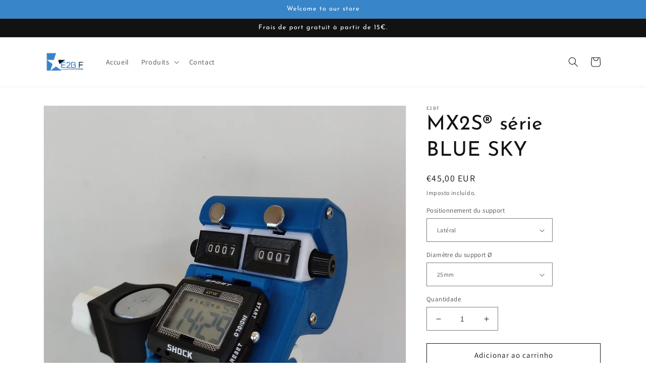

--- FILE ---
content_type: text/html; charset=utf-8
request_url: https://e2bf.fr/pt-es/products/mx2s%C2%AE-serie-blue-sky
body_size: 38153
content:
<!doctype html>
<html class="no-js" lang="pt-PT">
  <head>
  <link rel="stylesheet" href="https://obscure-escarpment-2240.herokuapp.com/stylesheets/bcpo-front.css">
  <script>var bcpo_product={"id":8427513774406,"title":"MX2S® série BLUE SKY","handle":"mx2s®-serie-blue-sky","description":"\u003ch3\u003e\u003cstrong data-mce-fragment=\"1\"\u003e📄 Fiche Technique \u003c\/strong\u003e\u003c\/h3\u003e\n\u003cp data-mce-fragment=\"1\"\u003e\u003cspan data-mce-fragment=\"1\" style=\"font-weight: 400;\" data-mce-style=\"font-weight: 400;\"\u003e🔵⚪\u003cspan\u003e \u003c\/span\u003e\u003cstrong\u003eMX2S® série spéciale\u003cspan\u003e Blue Sky\u003c\/span\u003e\u003c\/strong\u003e, \u003cspan data-mce-fragment=\"1\"\u003e avec deux compteurs blanc ainsi que les molettes blanches, les bouchons en bleu. Une montre grand écran. \u003c\/span\u003eCompteur réglable en inclinaison par crans, le support ce positionnant à gauche ou à droite.\u003c\/span\u003e\u003c\/p\u003e\n\u003cp data-mce-fragment=\"1\"\u003e\u003cspan data-mce-fragment=\"1\" style=\"font-weight: 400;\" data-mce-style=\"font-weight: 400;\"\u003e⚫ Support Noir - Latéral\u003cbr\u003e\u003c\/span\u003e\u003cspan data-mce-fragment=\"1\" style=\"font-weight: 400;\" data-mce-style=\"font-weight: 400;\"\u003e📏 Un support de fixation de diamètre 25, 30, 32 ou 36mm.\u003cbr\u003e\u003cbr\u003e🚚 Le produit est livré avec un sac de transport.\u003c\/span\u003e\u003c\/p\u003e\n\u003cp\u003e \u003c\/p\u003e","published_at":"2023-06-01T15:09:04+02:00","created_at":"2023-06-01T15:09:04+02:00","vendor":"E2BF","type":"","tags":["mx2s","special"],"price":4500,"price_min":4500,"price_max":4500,"available":true,"price_varies":false,"compare_at_price":null,"compare_at_price_min":0,"compare_at_price_max":0,"compare_at_price_varies":false,"variants":[{"id":49106924208454,"title":"Latéral \/ 25mm","option1":"Latéral","option2":"25mm","option3":null,"sku":"1514","requires_shipping":true,"taxable":true,"featured_image":null,"available":true,"name":"MX2S® série BLUE SKY - Latéral \/ 25mm","public_title":"Latéral \/ 25mm","options":["Latéral","25mm"],"price":4500,"weight":250,"compare_at_price":null,"inventory_management":"shopify","barcode":"","requires_selling_plan":false,"selling_plan_allocations":[]},{"id":49106924241222,"title":"Latéral \/ 30mm","option1":"Latéral","option2":"30mm","option3":null,"sku":"1515","requires_shipping":true,"taxable":true,"featured_image":null,"available":true,"name":"MX2S® série BLUE SKY - Latéral \/ 30mm","public_title":"Latéral \/ 30mm","options":["Latéral","30mm"],"price":4500,"weight":250,"compare_at_price":null,"inventory_management":"shopify","barcode":"","requires_selling_plan":false,"selling_plan_allocations":[]},{"id":49106924273990,"title":"Latéral \/ 32mm","option1":"Latéral","option2":"32mm","option3":null,"sku":"1516","requires_shipping":true,"taxable":true,"featured_image":null,"available":true,"name":"MX2S® série BLUE SKY - Latéral \/ 32mm","public_title":"Latéral \/ 32mm","options":["Latéral","32mm"],"price":4500,"weight":250,"compare_at_price":null,"inventory_management":"shopify","barcode":"","requires_selling_plan":false,"selling_plan_allocations":[]},{"id":49106924306758,"title":"Latéral \/ 36mm","option1":"Latéral","option2":"36mm","option3":null,"sku":"1517","requires_shipping":true,"taxable":true,"featured_image":null,"available":true,"name":"MX2S® série BLUE SKY - Latéral \/ 36mm","public_title":"Latéral \/ 36mm","options":["Latéral","36mm"],"price":4500,"weight":250,"compare_at_price":null,"inventory_management":"shopify","barcode":"","requires_selling_plan":false,"selling_plan_allocations":[]}],"images":["\/\/e2bf.fr\/cdn\/shop\/files\/IMG_20230601_143039.jpg?v=1707242066","\/\/e2bf.fr\/cdn\/shop\/files\/IMG_20230601_143031.jpg?v=1707242083","\/\/e2bf.fr\/cdn\/shop\/files\/IMG_20230601_143044.jpg?v=1707242100","\/\/e2bf.fr\/cdn\/shop\/products\/IMG_20230601_143039.jpg?v=1707242112","\/\/e2bf.fr\/cdn\/shop\/files\/IMG_20241114_105959_2.jpg?v=1731776611"],"featured_image":"\/\/e2bf.fr\/cdn\/shop\/files\/IMG_20230601_143039.jpg?v=1707242066","options":["Positionnement du support","Diamètre du support Ø"],"media":[{"alt":null,"id":43526541181254,"position":1,"preview_image":{"aspect_ratio":1.0,"height":2952,"width":2952,"src":"\/\/e2bf.fr\/cdn\/shop\/files\/IMG_20230601_143039.jpg?v=1707242066"},"aspect_ratio":1.0,"height":2952,"media_type":"image","src":"\/\/e2bf.fr\/cdn\/shop\/files\/IMG_20230601_143039.jpg?v=1707242066","width":2952},{"alt":null,"id":43526541214022,"position":2,"preview_image":{"aspect_ratio":1.0,"height":2952,"width":2952,"src":"\/\/e2bf.fr\/cdn\/shop\/files\/IMG_20230601_143031.jpg?v=1707242083"},"aspect_ratio":1.0,"height":2952,"media_type":"image","src":"\/\/e2bf.fr\/cdn\/shop\/files\/IMG_20230601_143031.jpg?v=1707242083","width":2952},{"alt":null,"id":43526541246790,"position":3,"preview_image":{"aspect_ratio":1.0,"height":2952,"width":2952,"src":"\/\/e2bf.fr\/cdn\/shop\/files\/IMG_20230601_143044.jpg?v=1707242100"},"aspect_ratio":1.0,"height":2952,"media_type":"image","src":"\/\/e2bf.fr\/cdn\/shop\/files\/IMG_20230601_143044.jpg?v=1707242100","width":2952},{"alt":null,"id":43526609338694,"position":4,"preview_image":{"aspect_ratio":1.0,"height":2952,"width":2952,"src":"\/\/e2bf.fr\/cdn\/shop\/products\/IMG_20230601_143039.jpg?v=1707242112"},"aspect_ratio":1.0,"height":2952,"media_type":"image","src":"\/\/e2bf.fr\/cdn\/shop\/products\/IMG_20230601_143039.jpg?v=1707242112","width":2952},{"alt":null,"id":63221658026310,"position":5,"preview_image":{"aspect_ratio":0.563,"height":1280,"width":720,"src":"\/\/e2bf.fr\/cdn\/shop\/files\/IMG_20241114_105959_2.jpg?v=1731776611"},"aspect_ratio":0.563,"height":1280,"media_type":"image","src":"\/\/e2bf.fr\/cdn\/shop\/files\/IMG_20241114_105959_2.jpg?v=1731776611","width":720}],"requires_selling_plan":false,"selling_plan_groups":[],"content":"\u003ch3\u003e\u003cstrong data-mce-fragment=\"1\"\u003e📄 Fiche Technique \u003c\/strong\u003e\u003c\/h3\u003e\n\u003cp data-mce-fragment=\"1\"\u003e\u003cspan data-mce-fragment=\"1\" style=\"font-weight: 400;\" data-mce-style=\"font-weight: 400;\"\u003e🔵⚪\u003cspan\u003e \u003c\/span\u003e\u003cstrong\u003eMX2S® série spéciale\u003cspan\u003e Blue Sky\u003c\/span\u003e\u003c\/strong\u003e, \u003cspan data-mce-fragment=\"1\"\u003e avec deux compteurs blanc ainsi que les molettes blanches, les bouchons en bleu. Une montre grand écran. \u003c\/span\u003eCompteur réglable en inclinaison par crans, le support ce positionnant à gauche ou à droite.\u003c\/span\u003e\u003c\/p\u003e\n\u003cp data-mce-fragment=\"1\"\u003e\u003cspan data-mce-fragment=\"1\" style=\"font-weight: 400;\" data-mce-style=\"font-weight: 400;\"\u003e⚫ Support Noir - Latéral\u003cbr\u003e\u003c\/span\u003e\u003cspan data-mce-fragment=\"1\" style=\"font-weight: 400;\" data-mce-style=\"font-weight: 400;\"\u003e📏 Un support de fixation de diamètre 25, 30, 32 ou 36mm.\u003cbr\u003e\u003cbr\u003e🚚 Le produit est livré avec un sac de transport.\u003c\/span\u003e\u003c\/p\u003e\n\u003cp\u003e \u003c\/p\u003e"};  var inventory_quantity = [];inventory_quantity.push(1450);inventory_quantity.push(1450);inventory_quantity.push(1450);inventory_quantity.push(1444);if(bcpo_product) { for (var i = 0; i < bcpo_product.variants.length; i += 1) { bcpo_product.variants[i].inventory_quantity = inventory_quantity[i]; }}window.bcpo = window.bcpo || {}; bcpo.cart = {"note":null,"attributes":{},"original_total_price":0,"total_price":0,"total_discount":0,"total_weight":0.0,"item_count":0,"items":[],"requires_shipping":false,"currency":"EUR","items_subtotal_price":0,"cart_level_discount_applications":[],"checkout_charge_amount":0}; bcpo.ogFormData = FormData; bcpo.money_with_currency_format = "€{{amount_with_comma_separator}} EUR";bcpo.money_format = "€{{amount_with_comma_separator}}";</script>
    <meta charset="utf-8">
    <meta http-equiv="X-UA-Compatible" content="IE=edge">
    <meta name="viewport" content="width=device-width,initial-scale=1">
    <meta name="theme-color" content="">
    <link rel="canonical" href="https://e2bf.fr/pt-es/products/mx2s%c2%ae-serie-blue-sky">
    <link rel="preconnect" href="https://cdn.shopify.com" crossorigin><link rel="icon" type="image/png" href="//e2bf.fr/cdn/shop/files/dfghjk.png?crop=center&height=32&v=1665626960&width=32"><link rel="preconnect" href="https://fonts.shopifycdn.com" crossorigin><title>
      MX2S® série BLUE SKY
 &ndash; E2BF</title>

    
      <meta name="description" content="📄 Fiche Technique  🔵⚪ MX2S® série spéciale Blue Sky,  avec deux compteurs blanc ainsi que les molettes blanches, les bouchons en bleu. Une montre grand écran. Compteur réglable en inclinaison par crans, le support ce positionnant à gauche ou à droite. ⚫ Support Noir - Latéral📏 Un support de fixation de diamètre 25, 30,">
    

    

<meta property="og:site_name" content="E2BF">
<meta property="og:url" content="https://e2bf.fr/pt-es/products/mx2s%c2%ae-serie-blue-sky">
<meta property="og:title" content="MX2S® série BLUE SKY">
<meta property="og:type" content="product">
<meta property="og:description" content="📄 Fiche Technique  🔵⚪ MX2S® série spéciale Blue Sky,  avec deux compteurs blanc ainsi que les molettes blanches, les bouchons en bleu. Une montre grand écran. Compteur réglable en inclinaison par crans, le support ce positionnant à gauche ou à droite. ⚫ Support Noir - Latéral📏 Un support de fixation de diamètre 25, 30,"><meta property="og:image" content="http://e2bf.fr/cdn/shop/files/IMG_20230601_143039.jpg?v=1707242066">
  <meta property="og:image:secure_url" content="https://e2bf.fr/cdn/shop/files/IMG_20230601_143039.jpg?v=1707242066">
  <meta property="og:image:width" content="2952">
  <meta property="og:image:height" content="2952"><meta property="og:price:amount" content="45,00">
  <meta property="og:price:currency" content="EUR"><meta name="twitter:card" content="summary_large_image">
<meta name="twitter:title" content="MX2S® série BLUE SKY">
<meta name="twitter:description" content="📄 Fiche Technique  🔵⚪ MX2S® série spéciale Blue Sky,  avec deux compteurs blanc ainsi que les molettes blanches, les bouchons en bleu. Une montre grand écran. Compteur réglable en inclinaison par crans, le support ce positionnant à gauche ou à droite. ⚫ Support Noir - Latéral📏 Un support de fixation de diamètre 25, 30,">


    <script src="//e2bf.fr/cdn/shop/t/2/assets/global.js?v=149496944046504657681726509958" defer="defer"></script>
    <script>window.performance && window.performance.mark && window.performance.mark('shopify.content_for_header.start');</script><meta name="google-site-verification" content="iT_ES7lAMWejglOjJgkyV9EmalaMx8JUoHxm4_EkkQs">
<meta id="shopify-digital-wallet" name="shopify-digital-wallet" content="/56503238725/digital_wallets/dialog">
<meta name="shopify-checkout-api-token" content="149c9f69189b6526c65a077a1e93545a">
<meta id="in-context-paypal-metadata" data-shop-id="56503238725" data-venmo-supported="false" data-environment="production" data-locale="en_US" data-paypal-v4="true" data-currency="EUR">
<link rel="alternate" hreflang="x-default" href="https://e2bf.fr/products/mx2s%C2%AE-serie-blue-sky">
<link rel="alternate" hreflang="fr" href="https://e2bf.fr/products/mx2s%C2%AE-serie-blue-sky">
<link rel="alternate" hreflang="en" href="https://e2bf.fr/en/products/mx2s%C2%AE-serie-blue-sky">
<link rel="alternate" hreflang="it" href="https://e2bf.fr/it/products/mx2s%C2%AE-serie-blue-sky">
<link rel="alternate" hreflang="nl" href="https://e2bf.fr/nl/products/mx2s%C2%AE-serie-blue-sky">
<link rel="alternate" hreflang="ga" href="https://e2bf.fr/ga/products/mx2s%C2%AE-serie-blue-sky">
<link rel="alternate" hreflang="de" href="https://e2bf.fr/de/products/mx2s%C2%AE-serie-blue-sky">
<link rel="alternate" hreflang="es" href="https://e2bf.fr/es/products/mx2s%C2%AE-serie-blue-sky">
<link rel="alternate" hreflang="bg" href="https://e2bf.fr/bg/products/mx2s%C2%AE-serie-blue-sky">
<link rel="alternate" hreflang="lb" href="https://e2bf.fr/lb/products/mx2s%C2%AE-serie-blue-sky">
<link rel="alternate" hreflang="hr" href="https://e2bf.fr/hr/products/mx2s%C2%AE-serie-blue-sky">
<link rel="alternate" hreflang="sr" href="https://e2bf.fr/sr/products/mx2s%C2%AE-serie-blue-sky">
<link rel="alternate" hreflang="sl" href="https://e2bf.fr/sl/products/mx2s%C2%AE-serie-blue-sky">
<link rel="alternate" hreflang="sk" href="https://e2bf.fr/sk/products/mx2s%C2%AE-serie-blue-sky">
<link rel="alternate" hreflang="cy" href="https://e2bf.fr/cy/products/mx2s%C2%AE-serie-blue-sky">
<link rel="alternate" hreflang="pt" href="https://e2bf.fr/pt/products/mx2s%C2%AE-serie-blue-sky">
<link rel="alternate" hreflang="es-ES" href="https://e2bf.fr/es-es/products/mx2s%C2%AE-serie-blue-sky">
<link rel="alternate" hreflang="fr-ES" href="https://e2bf.fr/fr-es/products/mx2s%C2%AE-serie-blue-sky">
<link rel="alternate" hreflang="en-ES" href="https://e2bf.fr/en-es/products/mx2s%C2%AE-serie-blue-sky">
<link rel="alternate" hreflang="it-ES" href="https://e2bf.fr/it-es/products/mx2s%C2%AE-serie-blue-sky">
<link rel="alternate" hreflang="nl-ES" href="https://e2bf.fr/nl-es/products/mx2s%C2%AE-serie-blue-sky">
<link rel="alternate" hreflang="ga-ES" href="https://e2bf.fr/ga-es/products/mx2s%C2%AE-serie-blue-sky">
<link rel="alternate" hreflang="de-ES" href="https://e2bf.fr/de-es/products/mx2s%C2%AE-serie-blue-sky">
<link rel="alternate" hreflang="bg-ES" href="https://e2bf.fr/bg-es/products/mx2s%C2%AE-serie-blue-sky">
<link rel="alternate" hreflang="lb-ES" href="https://e2bf.fr/lb-es/products/mx2s%C2%AE-serie-blue-sky">
<link rel="alternate" hreflang="hr-ES" href="https://e2bf.fr/hr-es/products/mx2s%C2%AE-serie-blue-sky">
<link rel="alternate" hreflang="sr-ES" href="https://e2bf.fr/sr-es/products/mx2s%C2%AE-serie-blue-sky">
<link rel="alternate" hreflang="sl-ES" href="https://e2bf.fr/sl-es/products/mx2s%C2%AE-serie-blue-sky">
<link rel="alternate" hreflang="sk-ES" href="https://e2bf.fr/sk-es/products/mx2s%C2%AE-serie-blue-sky">
<link rel="alternate" hreflang="cy-ES" href="https://e2bf.fr/cy-es/products/mx2s%C2%AE-serie-blue-sky">
<link rel="alternate" hreflang="pt-ES" href="https://e2bf.fr/pt-es/products/mx2s%C2%AE-serie-blue-sky">
<link rel="alternate" hreflang="it-IT" href="https://e2bf.fr/it-it/products/mx2s%C2%AE-serie-blue-sky">
<link rel="alternate" hreflang="fr-IT" href="https://e2bf.fr/fr-it/products/mx2s%C2%AE-serie-blue-sky">
<link rel="alternate" hreflang="en-IT" href="https://e2bf.fr/en-it/products/mx2s%C2%AE-serie-blue-sky">
<link rel="alternate" hreflang="nl-IT" href="https://e2bf.fr/nl-it/products/mx2s%C2%AE-serie-blue-sky">
<link rel="alternate" hreflang="ga-IT" href="https://e2bf.fr/ga-it/products/mx2s%C2%AE-serie-blue-sky">
<link rel="alternate" hreflang="de-IT" href="https://e2bf.fr/de-it/products/mx2s%C2%AE-serie-blue-sky">
<link rel="alternate" hreflang="es-IT" href="https://e2bf.fr/es-it/products/mx2s%C2%AE-serie-blue-sky">
<link rel="alternate" hreflang="bg-IT" href="https://e2bf.fr/bg-it/products/mx2s%C2%AE-serie-blue-sky">
<link rel="alternate" hreflang="lb-IT" href="https://e2bf.fr/lb-it/products/mx2s%C2%AE-serie-blue-sky">
<link rel="alternate" hreflang="hr-IT" href="https://e2bf.fr/hr-it/products/mx2s%C2%AE-serie-blue-sky">
<link rel="alternate" hreflang="sr-IT" href="https://e2bf.fr/sr-it/products/mx2s%C2%AE-serie-blue-sky">
<link rel="alternate" hreflang="sl-IT" href="https://e2bf.fr/sl-it/products/mx2s%C2%AE-serie-blue-sky">
<link rel="alternate" hreflang="sk-IT" href="https://e2bf.fr/sk-it/products/mx2s%C2%AE-serie-blue-sky">
<link rel="alternate" hreflang="cy-IT" href="https://e2bf.fr/cy-it/products/mx2s%C2%AE-serie-blue-sky">
<link rel="alternate" hreflang="pt-IT" href="https://e2bf.fr/pt-it/products/mx2s%C2%AE-serie-blue-sky">
<link rel="alternate" hreflang="pt-PT" href="https://e2bf.fr/pt-pt/products/mx2s%C2%AE-serie-blue-sky">
<link rel="alternate" hreflang="fr-PT" href="https://e2bf.fr/fr-pt/products/mx2s%C2%AE-serie-blue-sky">
<link rel="alternate" hreflang="en-PT" href="https://e2bf.fr/en-pt/products/mx2s%C2%AE-serie-blue-sky">
<link rel="alternate" hreflang="it-PT" href="https://e2bf.fr/it-pt/products/mx2s%C2%AE-serie-blue-sky">
<link rel="alternate" hreflang="nl-PT" href="https://e2bf.fr/nl-pt/products/mx2s%C2%AE-serie-blue-sky">
<link rel="alternate" hreflang="ga-PT" href="https://e2bf.fr/ga-pt/products/mx2s%C2%AE-serie-blue-sky">
<link rel="alternate" hreflang="de-PT" href="https://e2bf.fr/de-pt/products/mx2s%C2%AE-serie-blue-sky">
<link rel="alternate" hreflang="es-PT" href="https://e2bf.fr/es-pt/products/mx2s%C2%AE-serie-blue-sky">
<link rel="alternate" hreflang="bg-PT" href="https://e2bf.fr/bg-pt/products/mx2s%C2%AE-serie-blue-sky">
<link rel="alternate" hreflang="lb-PT" href="https://e2bf.fr/lb-pt/products/mx2s%C2%AE-serie-blue-sky">
<link rel="alternate" hreflang="hr-PT" href="https://e2bf.fr/hr-pt/products/mx2s%C2%AE-serie-blue-sky">
<link rel="alternate" hreflang="sr-PT" href="https://e2bf.fr/sr-pt/products/mx2s%C2%AE-serie-blue-sky">
<link rel="alternate" hreflang="sl-PT" href="https://e2bf.fr/sl-pt/products/mx2s%C2%AE-serie-blue-sky">
<link rel="alternate" hreflang="sk-PT" href="https://e2bf.fr/sk-pt/products/mx2s%C2%AE-serie-blue-sky">
<link rel="alternate" hreflang="cy-PT" href="https://e2bf.fr/cy-pt/products/mx2s%C2%AE-serie-blue-sky">
<link rel="alternate" hreflang="en-GB" href="https://e2bf.fr/en-gb/products/mx2s%C2%AE-serie-blue-sky">
<link rel="alternate" hreflang="fr-GB" href="https://e2bf.fr/fr-gb/products/mx2s%C2%AE-serie-blue-sky">
<link rel="alternate" hreflang="it-GB" href="https://e2bf.fr/it-gb/products/mx2s%C2%AE-serie-blue-sky">
<link rel="alternate" hreflang="nl-GB" href="https://e2bf.fr/nl-gb/products/mx2s%C2%AE-serie-blue-sky">
<link rel="alternate" hreflang="ga-GB" href="https://e2bf.fr/ga-gb/products/mx2s%C2%AE-serie-blue-sky">
<link rel="alternate" hreflang="de-GB" href="https://e2bf.fr/de-gb/products/mx2s%C2%AE-serie-blue-sky">
<link rel="alternate" hreflang="es-GB" href="https://e2bf.fr/es-gb/products/mx2s%C2%AE-serie-blue-sky">
<link rel="alternate" hreflang="bg-GB" href="https://e2bf.fr/bg-gb/products/mx2s%C2%AE-serie-blue-sky">
<link rel="alternate" hreflang="lb-GB" href="https://e2bf.fr/lb-gb/products/mx2s%C2%AE-serie-blue-sky">
<link rel="alternate" hreflang="hr-GB" href="https://e2bf.fr/hr-gb/products/mx2s%C2%AE-serie-blue-sky">
<link rel="alternate" hreflang="sr-GB" href="https://e2bf.fr/sr-gb/products/mx2s%C2%AE-serie-blue-sky">
<link rel="alternate" hreflang="sl-GB" href="https://e2bf.fr/sl-gb/products/mx2s%C2%AE-serie-blue-sky">
<link rel="alternate" hreflang="sk-GB" href="https://e2bf.fr/sk-gb/products/mx2s%C2%AE-serie-blue-sky">
<link rel="alternate" hreflang="cy-GB" href="https://e2bf.fr/cy-gb/products/mx2s%C2%AE-serie-blue-sky">
<link rel="alternate" hreflang="pt-GB" href="https://e2bf.fr/pt-gb/products/mx2s%C2%AE-serie-blue-sky">
<link rel="alternate" hreflang="sr-BA" href="https://e2bf-2.myshopify.com/products/mx2s%C2%AE-serie-blue-sky">
<link rel="alternate" hreflang="fr-BA" href="https://e2bf-2.myshopify.com/fr/products/mx2s%C2%AE-serie-blue-sky">
<link rel="alternate" hreflang="en-BA" href="https://e2bf-2.myshopify.com/en/products/mx2s%C2%AE-serie-blue-sky">
<link rel="alternate" hreflang="it-BA" href="https://e2bf-2.myshopify.com/it/products/mx2s%C2%AE-serie-blue-sky">
<link rel="alternate" hreflang="nl-BA" href="https://e2bf-2.myshopify.com/nl/products/mx2s%C2%AE-serie-blue-sky">
<link rel="alternate" hreflang="ga-BA" href="https://e2bf-2.myshopify.com/ga/products/mx2s%C2%AE-serie-blue-sky">
<link rel="alternate" hreflang="de-BA" href="https://e2bf-2.myshopify.com/de/products/mx2s%C2%AE-serie-blue-sky">
<link rel="alternate" hreflang="es-BA" href="https://e2bf-2.myshopify.com/es/products/mx2s%C2%AE-serie-blue-sky">
<link rel="alternate" hreflang="bg-BA" href="https://e2bf-2.myshopify.com/bg/products/mx2s%C2%AE-serie-blue-sky">
<link rel="alternate" hreflang="lb-BA" href="https://e2bf-2.myshopify.com/lb/products/mx2s%C2%AE-serie-blue-sky">
<link rel="alternate" hreflang="hr-BA" href="https://e2bf-2.myshopify.com/hr/products/mx2s%C2%AE-serie-blue-sky">
<link rel="alternate" hreflang="sl-BA" href="https://e2bf-2.myshopify.com/sl/products/mx2s%C2%AE-serie-blue-sky">
<link rel="alternate" hreflang="sk-BA" href="https://e2bf-2.myshopify.com/sk/products/mx2s%C2%AE-serie-blue-sky">
<link rel="alternate" hreflang="cy-BA" href="https://e2bf-2.myshopify.com/cy/products/mx2s%C2%AE-serie-blue-sky">
<link rel="alternate" hreflang="pt-BA" href="https://e2bf-2.myshopify.com/pt-pt/products/mx2s%C2%AE-serie-blue-sky">
<link rel="alternate" type="application/json+oembed" href="https://e2bf.fr/pt-es/products/mx2s%c2%ae-serie-blue-sky.oembed">
<script async="async" src="/checkouts/internal/preloads.js?locale=pt-ES"></script>
<script id="apple-pay-shop-capabilities" type="application/json">{"shopId":56503238725,"countryCode":"FR","currencyCode":"EUR","merchantCapabilities":["supports3DS"],"merchantId":"gid:\/\/shopify\/Shop\/56503238725","merchantName":"E2BF","requiredBillingContactFields":["postalAddress","email","phone"],"requiredShippingContactFields":["postalAddress","email","phone"],"shippingType":"shipping","supportedNetworks":["visa","masterCard","amex"],"total":{"type":"pending","label":"E2BF","amount":"1.00"},"shopifyPaymentsEnabled":true,"supportsSubscriptions":true}</script>
<script id="shopify-features" type="application/json">{"accessToken":"149c9f69189b6526c65a077a1e93545a","betas":["rich-media-storefront-analytics"],"domain":"e2bf.fr","predictiveSearch":true,"shopId":56503238725,"locale":"pt-pt"}</script>
<script>var Shopify = Shopify || {};
Shopify.shop = "e2bf-2.myshopify.com";
Shopify.locale = "pt-PT";
Shopify.currency = {"active":"EUR","rate":"1.0"};
Shopify.country = "ES";
Shopify.theme = {"name":"E2BF 2.0","id":166720340294,"schema_name":"Dawn","schema_version":"7.0.1","theme_store_id":887,"role":"main"};
Shopify.theme.handle = "null";
Shopify.theme.style = {"id":null,"handle":null};
Shopify.cdnHost = "e2bf.fr/cdn";
Shopify.routes = Shopify.routes || {};
Shopify.routes.root = "/pt-es/";</script>
<script type="module">!function(o){(o.Shopify=o.Shopify||{}).modules=!0}(window);</script>
<script>!function(o){function n(){var o=[];function n(){o.push(Array.prototype.slice.apply(arguments))}return n.q=o,n}var t=o.Shopify=o.Shopify||{};t.loadFeatures=n(),t.autoloadFeatures=n()}(window);</script>
<script id="shop-js-analytics" type="application/json">{"pageType":"product"}</script>
<script defer="defer" async type="module" src="//e2bf.fr/cdn/shopifycloud/shop-js/modules/v2/client.init-shop-cart-sync_DN47Rj6Z.pt-PT.esm.js"></script>
<script defer="defer" async type="module" src="//e2bf.fr/cdn/shopifycloud/shop-js/modules/v2/chunk.common_Dbj_QWe8.esm.js"></script>
<script type="module">
  await import("//e2bf.fr/cdn/shopifycloud/shop-js/modules/v2/client.init-shop-cart-sync_DN47Rj6Z.pt-PT.esm.js");
await import("//e2bf.fr/cdn/shopifycloud/shop-js/modules/v2/chunk.common_Dbj_QWe8.esm.js");

  window.Shopify.SignInWithShop?.initShopCartSync?.({"fedCMEnabled":true,"windoidEnabled":true});

</script>
<script>(function() {
  var isLoaded = false;
  function asyncLoad() {
    if (isLoaded) return;
    isLoaded = true;
    var urls = ["https:\/\/nulls.solutions\/shopify\/gift-wrap\/app\/js\/nulls-gift-wrap.js?shop=e2bf-2.myshopify.com"];
    for (var i = 0; i < urls.length; i++) {
      var s = document.createElement('script');
      s.type = 'text/javascript';
      s.async = true;
      s.src = urls[i];
      var x = document.getElementsByTagName('script')[0];
      x.parentNode.insertBefore(s, x);
    }
  };
  if(window.attachEvent) {
    window.attachEvent('onload', asyncLoad);
  } else {
    window.addEventListener('load', asyncLoad, false);
  }
})();</script>
<script id="__st">var __st={"a":56503238725,"offset":3600,"reqid":"40c28893-fcc3-4c92-85ab-f1faf42f10d8-1768856282","pageurl":"e2bf.fr\/pt-es\/products\/mx2s%C2%AE-serie-blue-sky","u":"8aca97feac50","p":"product","rtyp":"product","rid":8427513774406};</script>
<script>window.ShopifyPaypalV4VisibilityTracking = true;</script>
<script id="captcha-bootstrap">!function(){'use strict';const t='contact',e='account',n='new_comment',o=[[t,t],['blogs',n],['comments',n],[t,'customer']],c=[[e,'customer_login'],[e,'guest_login'],[e,'recover_customer_password'],[e,'create_customer']],r=t=>t.map((([t,e])=>`form[action*='/${t}']:not([data-nocaptcha='true']) input[name='form_type'][value='${e}']`)).join(','),a=t=>()=>t?[...document.querySelectorAll(t)].map((t=>t.form)):[];function s(){const t=[...o],e=r(t);return a(e)}const i='password',u='form_key',d=['recaptcha-v3-token','g-recaptcha-response','h-captcha-response',i],f=()=>{try{return window.sessionStorage}catch{return}},m='__shopify_v',_=t=>t.elements[u];function p(t,e,n=!1){try{const o=window.sessionStorage,c=JSON.parse(o.getItem(e)),{data:r}=function(t){const{data:e,action:n}=t;return t[m]||n?{data:e,action:n}:{data:t,action:n}}(c);for(const[e,n]of Object.entries(r))t.elements[e]&&(t.elements[e].value=n);n&&o.removeItem(e)}catch(o){console.error('form repopulation failed',{error:o})}}const l='form_type',E='cptcha';function T(t){t.dataset[E]=!0}const w=window,h=w.document,L='Shopify',v='ce_forms',y='captcha';let A=!1;((t,e)=>{const n=(g='f06e6c50-85a8-45c8-87d0-21a2b65856fe',I='https://cdn.shopify.com/shopifycloud/storefront-forms-hcaptcha/ce_storefront_forms_captcha_hcaptcha.v1.5.2.iife.js',D={infoText:'Protegido por hCaptcha',privacyText:'Privacidade',termsText:'Termos'},(t,e,n)=>{const o=w[L][v],c=o.bindForm;if(c)return c(t,g,e,D).then(n);var r;o.q.push([[t,g,e,D],n]),r=I,A||(h.body.append(Object.assign(h.createElement('script'),{id:'captcha-provider',async:!0,src:r})),A=!0)});var g,I,D;w[L]=w[L]||{},w[L][v]=w[L][v]||{},w[L][v].q=[],w[L][y]=w[L][y]||{},w[L][y].protect=function(t,e){n(t,void 0,e),T(t)},Object.freeze(w[L][y]),function(t,e,n,w,h,L){const[v,y,A,g]=function(t,e,n){const i=e?o:[],u=t?c:[],d=[...i,...u],f=r(d),m=r(i),_=r(d.filter((([t,e])=>n.includes(e))));return[a(f),a(m),a(_),s()]}(w,h,L),I=t=>{const e=t.target;return e instanceof HTMLFormElement?e:e&&e.form},D=t=>v().includes(t);t.addEventListener('submit',(t=>{const e=I(t);if(!e)return;const n=D(e)&&!e.dataset.hcaptchaBound&&!e.dataset.recaptchaBound,o=_(e),c=g().includes(e)&&(!o||!o.value);(n||c)&&t.preventDefault(),c&&!n&&(function(t){try{if(!f())return;!function(t){const e=f();if(!e)return;const n=_(t);if(!n)return;const o=n.value;o&&e.removeItem(o)}(t);const e=Array.from(Array(32),(()=>Math.random().toString(36)[2])).join('');!function(t,e){_(t)||t.append(Object.assign(document.createElement('input'),{type:'hidden',name:u})),t.elements[u].value=e}(t,e),function(t,e){const n=f();if(!n)return;const o=[...t.querySelectorAll(`input[type='${i}']`)].map((({name:t})=>t)),c=[...d,...o],r={};for(const[a,s]of new FormData(t).entries())c.includes(a)||(r[a]=s);n.setItem(e,JSON.stringify({[m]:1,action:t.action,data:r}))}(t,e)}catch(e){console.error('failed to persist form',e)}}(e),e.submit())}));const S=(t,e)=>{t&&!t.dataset[E]&&(n(t,e.some((e=>e===t))),T(t))};for(const o of['focusin','change'])t.addEventListener(o,(t=>{const e=I(t);D(e)&&S(e,y())}));const B=e.get('form_key'),M=e.get(l),P=B&&M;t.addEventListener('DOMContentLoaded',(()=>{const t=y();if(P)for(const e of t)e.elements[l].value===M&&p(e,B);[...new Set([...A(),...v().filter((t=>'true'===t.dataset.shopifyCaptcha))])].forEach((e=>S(e,t)))}))}(h,new URLSearchParams(w.location.search),n,t,e,['guest_login'])})(!0,!0)}();</script>
<script integrity="sha256-4kQ18oKyAcykRKYeNunJcIwy7WH5gtpwJnB7kiuLZ1E=" data-source-attribution="shopify.loadfeatures" defer="defer" src="//e2bf.fr/cdn/shopifycloud/storefront/assets/storefront/load_feature-a0a9edcb.js" crossorigin="anonymous"></script>
<script data-source-attribution="shopify.dynamic_checkout.dynamic.init">var Shopify=Shopify||{};Shopify.PaymentButton=Shopify.PaymentButton||{isStorefrontPortableWallets:!0,init:function(){window.Shopify.PaymentButton.init=function(){};var t=document.createElement("script");t.src="https://e2bf.fr/cdn/shopifycloud/portable-wallets/latest/portable-wallets.pt-pt.js",t.type="module",document.head.appendChild(t)}};
</script>
<script data-source-attribution="shopify.dynamic_checkout.buyer_consent">
  function portableWalletsHideBuyerConsent(e){var t=document.getElementById("shopify-buyer-consent"),n=document.getElementById("shopify-subscription-policy-button");t&&n&&(t.classList.add("hidden"),t.setAttribute("aria-hidden","true"),n.removeEventListener("click",e))}function portableWalletsShowBuyerConsent(e){var t=document.getElementById("shopify-buyer-consent"),n=document.getElementById("shopify-subscription-policy-button");t&&n&&(t.classList.remove("hidden"),t.removeAttribute("aria-hidden"),n.addEventListener("click",e))}window.Shopify?.PaymentButton&&(window.Shopify.PaymentButton.hideBuyerConsent=portableWalletsHideBuyerConsent,window.Shopify.PaymentButton.showBuyerConsent=portableWalletsShowBuyerConsent);
</script>
<script>
  function portableWalletsCleanup(e){e&&e.src&&console.error("Failed to load portable wallets script "+e.src);var t=document.querySelectorAll("shopify-accelerated-checkout .shopify-payment-button__skeleton, shopify-accelerated-checkout-cart .wallet-cart-button__skeleton"),e=document.getElementById("shopify-buyer-consent");for(let e=0;e<t.length;e++)t[e].remove();e&&e.remove()}function portableWalletsNotLoadedAsModule(e){e instanceof ErrorEvent&&"string"==typeof e.message&&e.message.includes("import.meta")&&"string"==typeof e.filename&&e.filename.includes("portable-wallets")&&(window.removeEventListener("error",portableWalletsNotLoadedAsModule),window.Shopify.PaymentButton.failedToLoad=e,"loading"===document.readyState?document.addEventListener("DOMContentLoaded",window.Shopify.PaymentButton.init):window.Shopify.PaymentButton.init())}window.addEventListener("error",portableWalletsNotLoadedAsModule);
</script>

<script type="module" src="https://e2bf.fr/cdn/shopifycloud/portable-wallets/latest/portable-wallets.pt-pt.js" onError="portableWalletsCleanup(this)" crossorigin="anonymous"></script>
<script nomodule>
  document.addEventListener("DOMContentLoaded", portableWalletsCleanup);
</script>

<link id="shopify-accelerated-checkout-styles" rel="stylesheet" media="screen" href="https://e2bf.fr/cdn/shopifycloud/portable-wallets/latest/accelerated-checkout-backwards-compat.css" crossorigin="anonymous">
<style id="shopify-accelerated-checkout-cart">
        #shopify-buyer-consent {
  margin-top: 1em;
  display: inline-block;
  width: 100%;
}

#shopify-buyer-consent.hidden {
  display: none;
}

#shopify-subscription-policy-button {
  background: none;
  border: none;
  padding: 0;
  text-decoration: underline;
  font-size: inherit;
  cursor: pointer;
}

#shopify-subscription-policy-button::before {
  box-shadow: none;
}

      </style>
<script id="sections-script" data-sections="header,footer" defer="defer" src="//e2bf.fr/cdn/shop/t/2/compiled_assets/scripts.js?v=736"></script>
<script>window.performance && window.performance.mark && window.performance.mark('shopify.content_for_header.end');</script>
  <script id="vopo-head">(function () {
	if (((document.documentElement.innerHTML.includes('asyncLoad') && !document.documentElement.innerHTML.includes('\\/obscure' + '-escarpment-2240')) || (window.bcpo && bcpo.disabled)) && !window.location.href.match(/[&?]yesbcpo/)) return;
	var script = document.createElement('script');
	var reg = new RegExp('\\\\/\\\\/cdn\\.shopify\\.com\\\\/proxy\\\\/[a-z0-9]+\\\\/obscure-escarpment-2240\\.herokuapp\\.com\\\\/js\\\\/best_custom_product_options\\.js[^"]+');
	var match = reg.exec(document.documentElement.innerHTML);
	script.src = match[0].split('\\').join('').replace('%3f', '?').replace('u0026', '&');
	var vopoHead = document.getElementById('vopo-head'); vopoHead.parentNode.insertBefore(script, vopoHead);
})();
</script>

    <style data-shopify>
      @font-face {
  font-family: Assistant;
  font-weight: 400;
  font-style: normal;
  font-display: swap;
  src: url("//e2bf.fr/cdn/fonts/assistant/assistant_n4.9120912a469cad1cc292572851508ca49d12e768.woff2") format("woff2"),
       url("//e2bf.fr/cdn/fonts/assistant/assistant_n4.6e9875ce64e0fefcd3f4446b7ec9036b3ddd2985.woff") format("woff");
}

      @font-face {
  font-family: Assistant;
  font-weight: 700;
  font-style: normal;
  font-display: swap;
  src: url("//e2bf.fr/cdn/fonts/assistant/assistant_n7.bf44452348ec8b8efa3aa3068825305886b1c83c.woff2") format("woff2"),
       url("//e2bf.fr/cdn/fonts/assistant/assistant_n7.0c887fee83f6b3bda822f1150b912c72da0f7b64.woff") format("woff");
}

      
      
      @font-face {
  font-family: "Josefin Sans";
  font-weight: 400;
  font-style: normal;
  font-display: swap;
  src: url("//e2bf.fr/cdn/fonts/josefin_sans/josefinsans_n4.70f7efd699799949e6d9f99bc20843a2c86a2e0f.woff2") format("woff2"),
       url("//e2bf.fr/cdn/fonts/josefin_sans/josefinsans_n4.35d308a1bdf56e5556bc2ac79702c721e4e2e983.woff") format("woff");
}


      :root {
        --font-body-family: Assistant, sans-serif;
        --font-body-style: normal;
        --font-body-weight: 400;
        --font-body-weight-bold: 700;

        --font-heading-family: "Josefin Sans", sans-serif;
        --font-heading-style: normal;
        --font-heading-weight: 400;

        --font-body-scale: 1.0;
        --font-heading-scale: 1.0;

        --color-base-text: 18, 18, 18;
        --color-shadow: 18, 18, 18;
        --color-base-background-1: 255, 255, 255;
        --color-base-background-2: 243, 243, 243;
        --color-base-solid-button-labels: 255, 255, 255;
        --color-base-outline-button-labels: 18, 18, 18;
        --color-base-accent-1: 56, 133, 201;
        --color-base-accent-2: 51, 79, 180;
        --payment-terms-background-color: #ffffff;

        --gradient-base-background-1: #ffffff;
        --gradient-base-background-2: #f3f3f3;
        --gradient-base-accent-1: #3885c9;
        --gradient-base-accent-2: #334fb4;

        --media-padding: px;
        --media-border-opacity: 0.05;
        --media-border-width: 1px;
        --media-radius: 0px;
        --media-shadow-opacity: 0.0;
        --media-shadow-horizontal-offset: 0px;
        --media-shadow-vertical-offset: 4px;
        --media-shadow-blur-radius: 5px;
        --media-shadow-visible: 0;

        --page-width: 120rem;
        --page-width-margin: 0rem;

        --product-card-image-padding: 0.0rem;
        --product-card-corner-radius: 0.0rem;
        --product-card-text-alignment: left;
        --product-card-border-width: 0.0rem;
        --product-card-border-opacity: 0.1;
        --product-card-shadow-opacity: 0.0;
        --product-card-shadow-visible: 0;
        --product-card-shadow-horizontal-offset: 0.0rem;
        --product-card-shadow-vertical-offset: 0.4rem;
        --product-card-shadow-blur-radius: 0.5rem;

        --collection-card-image-padding: 0.0rem;
        --collection-card-corner-radius: 0.0rem;
        --collection-card-text-alignment: left;
        --collection-card-border-width: 0.0rem;
        --collection-card-border-opacity: 0.1;
        --collection-card-shadow-opacity: 0.0;
        --collection-card-shadow-visible: 0;
        --collection-card-shadow-horizontal-offset: 0.0rem;
        --collection-card-shadow-vertical-offset: 0.4rem;
        --collection-card-shadow-blur-radius: 0.5rem;

        --blog-card-image-padding: 0.0rem;
        --blog-card-corner-radius: 0.0rem;
        --blog-card-text-alignment: left;
        --blog-card-border-width: 0.0rem;
        --blog-card-border-opacity: 0.1;
        --blog-card-shadow-opacity: 0.0;
        --blog-card-shadow-visible: 0;
        --blog-card-shadow-horizontal-offset: 0.0rem;
        --blog-card-shadow-vertical-offset: 0.4rem;
        --blog-card-shadow-blur-radius: 0.5rem;

        --badge-corner-radius: 4.0rem;

        --popup-border-width: 1px;
        --popup-border-opacity: 0.1;
        --popup-corner-radius: 0px;
        --popup-shadow-opacity: 0.0;
        --popup-shadow-horizontal-offset: 0px;
        --popup-shadow-vertical-offset: 4px;
        --popup-shadow-blur-radius: 5px;

        --drawer-border-width: 1px;
        --drawer-border-opacity: 0.1;
        --drawer-shadow-opacity: 0.0;
        --drawer-shadow-horizontal-offset: 0px;
        --drawer-shadow-vertical-offset: 4px;
        --drawer-shadow-blur-radius: 5px;

        --spacing-sections-desktop: 0px;
        --spacing-sections-mobile: 0px;

        --grid-desktop-vertical-spacing: 8px;
        --grid-desktop-horizontal-spacing: 8px;
        --grid-mobile-vertical-spacing: 4px;
        --grid-mobile-horizontal-spacing: 4px;

        --text-boxes-border-opacity: 0.1;
        --text-boxes-border-width: 0px;
        --text-boxes-radius: 0px;
        --text-boxes-shadow-opacity: 0.0;
        --text-boxes-shadow-visible: 0;
        --text-boxes-shadow-horizontal-offset: 0px;
        --text-boxes-shadow-vertical-offset: 4px;
        --text-boxes-shadow-blur-radius: 5px;

        --buttons-radius: 0px;
        --buttons-radius-outset: 0px;
        --buttons-border-width: 1px;
        --buttons-border-opacity: 1.0;
        --buttons-shadow-opacity: 0.0;
        --buttons-shadow-visible: 0;
        --buttons-shadow-horizontal-offset: 0px;
        --buttons-shadow-vertical-offset: 4px;
        --buttons-shadow-blur-radius: 5px;
        --buttons-border-offset: 0px;

        --inputs-radius: 0px;
        --inputs-border-width: 1px;
        --inputs-border-opacity: 0.55;
        --inputs-shadow-opacity: 0.0;
        --inputs-shadow-horizontal-offset: 0px;
        --inputs-margin-offset: 0px;
        --inputs-shadow-vertical-offset: 4px;
        --inputs-shadow-blur-radius: 5px;
        --inputs-radius-outset: 0px;

        --variant-pills-radius: 40px;
        --variant-pills-border-width: 1px;
        --variant-pills-border-opacity: 0.55;
        --variant-pills-shadow-opacity: 0.0;
        --variant-pills-shadow-horizontal-offset: 0px;
        --variant-pills-shadow-vertical-offset: 4px;
        --variant-pills-shadow-blur-radius: 5px;
      }

      *,
      *::before,
      *::after {
        box-sizing: inherit;
      }

      html {
        box-sizing: border-box;
        font-size: calc(var(--font-body-scale) * 62.5%);
        height: 100%;
      }

      body {
        display: grid;
        grid-template-rows: auto auto 1fr auto;
        grid-template-columns: 100%;
        min-height: 100%;
        margin: 0;
        font-size: 1.5rem;
        letter-spacing: 0.06rem;
        line-height: calc(1 + 0.8 / var(--font-body-scale));
        font-family: var(--font-body-family);
        font-style: var(--font-body-style);
        font-weight: var(--font-body-weight);
      }

      @media screen and (min-width: 750px) {
        body {
          font-size: 1.6rem;
        }
      }
    </style>

    <link href="//e2bf.fr/cdn/shop/t/2/assets/base.css?v=88290808517547527771726509958" rel="stylesheet" type="text/css" media="all" />
<link rel="preload" as="font" href="//e2bf.fr/cdn/fonts/assistant/assistant_n4.9120912a469cad1cc292572851508ca49d12e768.woff2" type="font/woff2" crossorigin><link rel="preload" as="font" href="//e2bf.fr/cdn/fonts/josefin_sans/josefinsans_n4.70f7efd699799949e6d9f99bc20843a2c86a2e0f.woff2" type="font/woff2" crossorigin><link rel="stylesheet" href="//e2bf.fr/cdn/shop/t/2/assets/component-predictive-search.css?v=83512081251802922551726509958" media="print" onload="this.media='all'"><script>document.documentElement.className = document.documentElement.className.replace('no-js', 'js');
    if (Shopify.designMode) {
      document.documentElement.classList.add('shopify-design-mode');
    }
    </script>
  <script src="https://cdn.shopify.com/extensions/019ac357-9c99-7419-b30b-37f8db9e37f2/etranslate-243/assets/floating-selector.js" type="text/javascript" defer="defer"></script>
<link href="https://monorail-edge.shopifysvc.com" rel="dns-prefetch">
<script>(function(){if ("sendBeacon" in navigator && "performance" in window) {try {var session_token_from_headers = performance.getEntriesByType('navigation')[0].serverTiming.find(x => x.name == '_s').description;} catch {var session_token_from_headers = undefined;}var session_cookie_matches = document.cookie.match(/_shopify_s=([^;]*)/);var session_token_from_cookie = session_cookie_matches && session_cookie_matches.length === 2 ? session_cookie_matches[1] : "";var session_token = session_token_from_headers || session_token_from_cookie || "";function handle_abandonment_event(e) {var entries = performance.getEntries().filter(function(entry) {return /monorail-edge.shopifysvc.com/.test(entry.name);});if (!window.abandonment_tracked && entries.length === 0) {window.abandonment_tracked = true;var currentMs = Date.now();var navigation_start = performance.timing.navigationStart;var payload = {shop_id: 56503238725,url: window.location.href,navigation_start,duration: currentMs - navigation_start,session_token,page_type: "product"};window.navigator.sendBeacon("https://monorail-edge.shopifysvc.com/v1/produce", JSON.stringify({schema_id: "online_store_buyer_site_abandonment/1.1",payload: payload,metadata: {event_created_at_ms: currentMs,event_sent_at_ms: currentMs}}));}}window.addEventListener('pagehide', handle_abandonment_event);}}());</script>
<script id="web-pixels-manager-setup">(function e(e,d,r,n,o){if(void 0===o&&(o={}),!Boolean(null===(a=null===(i=window.Shopify)||void 0===i?void 0:i.analytics)||void 0===a?void 0:a.replayQueue)){var i,a;window.Shopify=window.Shopify||{};var t=window.Shopify;t.analytics=t.analytics||{};var s=t.analytics;s.replayQueue=[],s.publish=function(e,d,r){return s.replayQueue.push([e,d,r]),!0};try{self.performance.mark("wpm:start")}catch(e){}var l=function(){var e={modern:/Edge?\/(1{2}[4-9]|1[2-9]\d|[2-9]\d{2}|\d{4,})\.\d+(\.\d+|)|Firefox\/(1{2}[4-9]|1[2-9]\d|[2-9]\d{2}|\d{4,})\.\d+(\.\d+|)|Chrom(ium|e)\/(9{2}|\d{3,})\.\d+(\.\d+|)|(Maci|X1{2}).+ Version\/(15\.\d+|(1[6-9]|[2-9]\d|\d{3,})\.\d+)([,.]\d+|)( \(\w+\)|)( Mobile\/\w+|) Safari\/|Chrome.+OPR\/(9{2}|\d{3,})\.\d+\.\d+|(CPU[ +]OS|iPhone[ +]OS|CPU[ +]iPhone|CPU IPhone OS|CPU iPad OS)[ +]+(15[._]\d+|(1[6-9]|[2-9]\d|\d{3,})[._]\d+)([._]\d+|)|Android:?[ /-](13[3-9]|1[4-9]\d|[2-9]\d{2}|\d{4,})(\.\d+|)(\.\d+|)|Android.+Firefox\/(13[5-9]|1[4-9]\d|[2-9]\d{2}|\d{4,})\.\d+(\.\d+|)|Android.+Chrom(ium|e)\/(13[3-9]|1[4-9]\d|[2-9]\d{2}|\d{4,})\.\d+(\.\d+|)|SamsungBrowser\/([2-9]\d|\d{3,})\.\d+/,legacy:/Edge?\/(1[6-9]|[2-9]\d|\d{3,})\.\d+(\.\d+|)|Firefox\/(5[4-9]|[6-9]\d|\d{3,})\.\d+(\.\d+|)|Chrom(ium|e)\/(5[1-9]|[6-9]\d|\d{3,})\.\d+(\.\d+|)([\d.]+$|.*Safari\/(?![\d.]+ Edge\/[\d.]+$))|(Maci|X1{2}).+ Version\/(10\.\d+|(1[1-9]|[2-9]\d|\d{3,})\.\d+)([,.]\d+|)( \(\w+\)|)( Mobile\/\w+|) Safari\/|Chrome.+OPR\/(3[89]|[4-9]\d|\d{3,})\.\d+\.\d+|(CPU[ +]OS|iPhone[ +]OS|CPU[ +]iPhone|CPU IPhone OS|CPU iPad OS)[ +]+(10[._]\d+|(1[1-9]|[2-9]\d|\d{3,})[._]\d+)([._]\d+|)|Android:?[ /-](13[3-9]|1[4-9]\d|[2-9]\d{2}|\d{4,})(\.\d+|)(\.\d+|)|Mobile Safari.+OPR\/([89]\d|\d{3,})\.\d+\.\d+|Android.+Firefox\/(13[5-9]|1[4-9]\d|[2-9]\d{2}|\d{4,})\.\d+(\.\d+|)|Android.+Chrom(ium|e)\/(13[3-9]|1[4-9]\d|[2-9]\d{2}|\d{4,})\.\d+(\.\d+|)|Android.+(UC? ?Browser|UCWEB|U3)[ /]?(15\.([5-9]|\d{2,})|(1[6-9]|[2-9]\d|\d{3,})\.\d+)\.\d+|SamsungBrowser\/(5\.\d+|([6-9]|\d{2,})\.\d+)|Android.+MQ{2}Browser\/(14(\.(9|\d{2,})|)|(1[5-9]|[2-9]\d|\d{3,})(\.\d+|))(\.\d+|)|K[Aa][Ii]OS\/(3\.\d+|([4-9]|\d{2,})\.\d+)(\.\d+|)/},d=e.modern,r=e.legacy,n=navigator.userAgent;return n.match(d)?"modern":n.match(r)?"legacy":"unknown"}(),u="modern"===l?"modern":"legacy",c=(null!=n?n:{modern:"",legacy:""})[u],f=function(e){return[e.baseUrl,"/wpm","/b",e.hashVersion,"modern"===e.buildTarget?"m":"l",".js"].join("")}({baseUrl:d,hashVersion:r,buildTarget:u}),m=function(e){var d=e.version,r=e.bundleTarget,n=e.surface,o=e.pageUrl,i=e.monorailEndpoint;return{emit:function(e){var a=e.status,t=e.errorMsg,s=(new Date).getTime(),l=JSON.stringify({metadata:{event_sent_at_ms:s},events:[{schema_id:"web_pixels_manager_load/3.1",payload:{version:d,bundle_target:r,page_url:o,status:a,surface:n,error_msg:t},metadata:{event_created_at_ms:s}}]});if(!i)return console&&console.warn&&console.warn("[Web Pixels Manager] No Monorail endpoint provided, skipping logging."),!1;try{return self.navigator.sendBeacon.bind(self.navigator)(i,l)}catch(e){}var u=new XMLHttpRequest;try{return u.open("POST",i,!0),u.setRequestHeader("Content-Type","text/plain"),u.send(l),!0}catch(e){return console&&console.warn&&console.warn("[Web Pixels Manager] Got an unhandled error while logging to Monorail."),!1}}}}({version:r,bundleTarget:l,surface:e.surface,pageUrl:self.location.href,monorailEndpoint:e.monorailEndpoint});try{o.browserTarget=l,function(e){var d=e.src,r=e.async,n=void 0===r||r,o=e.onload,i=e.onerror,a=e.sri,t=e.scriptDataAttributes,s=void 0===t?{}:t,l=document.createElement("script"),u=document.querySelector("head"),c=document.querySelector("body");if(l.async=n,l.src=d,a&&(l.integrity=a,l.crossOrigin="anonymous"),s)for(var f in s)if(Object.prototype.hasOwnProperty.call(s,f))try{l.dataset[f]=s[f]}catch(e){}if(o&&l.addEventListener("load",o),i&&l.addEventListener("error",i),u)u.appendChild(l);else{if(!c)throw new Error("Did not find a head or body element to append the script");c.appendChild(l)}}({src:f,async:!0,onload:function(){if(!function(){var e,d;return Boolean(null===(d=null===(e=window.Shopify)||void 0===e?void 0:e.analytics)||void 0===d?void 0:d.initialized)}()){var d=window.webPixelsManager.init(e)||void 0;if(d){var r=window.Shopify.analytics;r.replayQueue.forEach((function(e){var r=e[0],n=e[1],o=e[2];d.publishCustomEvent(r,n,o)})),r.replayQueue=[],r.publish=d.publishCustomEvent,r.visitor=d.visitor,r.initialized=!0}}},onerror:function(){return m.emit({status:"failed",errorMsg:"".concat(f," has failed to load")})},sri:function(e){var d=/^sha384-[A-Za-z0-9+/=]+$/;return"string"==typeof e&&d.test(e)}(c)?c:"",scriptDataAttributes:o}),m.emit({status:"loading"})}catch(e){m.emit({status:"failed",errorMsg:(null==e?void 0:e.message)||"Unknown error"})}}})({shopId: 56503238725,storefrontBaseUrl: "https://e2bf.fr",extensionsBaseUrl: "https://extensions.shopifycdn.com/cdn/shopifycloud/web-pixels-manager",monorailEndpoint: "https://monorail-edge.shopifysvc.com/unstable/produce_batch",surface: "storefront-renderer",enabledBetaFlags: ["2dca8a86"],webPixelsConfigList: [{"id":"1145536838","configuration":"{\"config\":\"{\\\"pixel_id\\\":\\\"GT-WPFFLS8\\\",\\\"target_country\\\":\\\"FR\\\",\\\"gtag_events\\\":[{\\\"type\\\":\\\"purchase\\\",\\\"action_label\\\":\\\"MC-SZYZRK07NC\\\"},{\\\"type\\\":\\\"page_view\\\",\\\"action_label\\\":\\\"MC-SZYZRK07NC\\\"},{\\\"type\\\":\\\"view_item\\\",\\\"action_label\\\":\\\"MC-SZYZRK07NC\\\"}],\\\"enable_monitoring_mode\\\":false}\"}","eventPayloadVersion":"v1","runtimeContext":"OPEN","scriptVersion":"b2a88bafab3e21179ed38636efcd8a93","type":"APP","apiClientId":1780363,"privacyPurposes":[],"dataSharingAdjustments":{"protectedCustomerApprovalScopes":["read_customer_address","read_customer_email","read_customer_name","read_customer_personal_data","read_customer_phone"]}},{"id":"shopify-app-pixel","configuration":"{}","eventPayloadVersion":"v1","runtimeContext":"STRICT","scriptVersion":"0450","apiClientId":"shopify-pixel","type":"APP","privacyPurposes":["ANALYTICS","MARKETING"]},{"id":"shopify-custom-pixel","eventPayloadVersion":"v1","runtimeContext":"LAX","scriptVersion":"0450","apiClientId":"shopify-pixel","type":"CUSTOM","privacyPurposes":["ANALYTICS","MARKETING"]}],isMerchantRequest: false,initData: {"shop":{"name":"E2BF","paymentSettings":{"currencyCode":"EUR"},"myshopifyDomain":"e2bf-2.myshopify.com","countryCode":"FR","storefrontUrl":"https:\/\/e2bf.fr\/pt-es"},"customer":null,"cart":null,"checkout":null,"productVariants":[{"price":{"amount":45.0,"currencyCode":"EUR"},"product":{"title":"MX2S® série BLUE SKY","vendor":"E2BF","id":"8427513774406","untranslatedTitle":"MX2S® série BLUE SKY","url":"\/pt-es\/products\/mx2s%C2%AE-serie-blue-sky","type":""},"id":"49106924208454","image":{"src":"\/\/e2bf.fr\/cdn\/shop\/files\/IMG_20230601_143039.jpg?v=1707242066"},"sku":"1514","title":"Latéral \/ 25mm","untranslatedTitle":"Latéral \/ 25mm"},{"price":{"amount":45.0,"currencyCode":"EUR"},"product":{"title":"MX2S® série BLUE SKY","vendor":"E2BF","id":"8427513774406","untranslatedTitle":"MX2S® série BLUE SKY","url":"\/pt-es\/products\/mx2s%C2%AE-serie-blue-sky","type":""},"id":"49106924241222","image":{"src":"\/\/e2bf.fr\/cdn\/shop\/files\/IMG_20230601_143039.jpg?v=1707242066"},"sku":"1515","title":"Latéral \/ 30mm","untranslatedTitle":"Latéral \/ 30mm"},{"price":{"amount":45.0,"currencyCode":"EUR"},"product":{"title":"MX2S® série BLUE SKY","vendor":"E2BF","id":"8427513774406","untranslatedTitle":"MX2S® série BLUE SKY","url":"\/pt-es\/products\/mx2s%C2%AE-serie-blue-sky","type":""},"id":"49106924273990","image":{"src":"\/\/e2bf.fr\/cdn\/shop\/files\/IMG_20230601_143039.jpg?v=1707242066"},"sku":"1516","title":"Latéral \/ 32mm","untranslatedTitle":"Latéral \/ 32mm"},{"price":{"amount":45.0,"currencyCode":"EUR"},"product":{"title":"MX2S® série BLUE SKY","vendor":"E2BF","id":"8427513774406","untranslatedTitle":"MX2S® série BLUE SKY","url":"\/pt-es\/products\/mx2s%C2%AE-serie-blue-sky","type":""},"id":"49106924306758","image":{"src":"\/\/e2bf.fr\/cdn\/shop\/files\/IMG_20230601_143039.jpg?v=1707242066"},"sku":"1517","title":"Latéral \/ 36mm","untranslatedTitle":"Latéral \/ 36mm"}],"purchasingCompany":null},},"https://e2bf.fr/cdn","fcfee988w5aeb613cpc8e4bc33m6693e112",{"modern":"","legacy":""},{"shopId":"56503238725","storefrontBaseUrl":"https:\/\/e2bf.fr","extensionBaseUrl":"https:\/\/extensions.shopifycdn.com\/cdn\/shopifycloud\/web-pixels-manager","surface":"storefront-renderer","enabledBetaFlags":"[\"2dca8a86\"]","isMerchantRequest":"false","hashVersion":"fcfee988w5aeb613cpc8e4bc33m6693e112","publish":"custom","events":"[[\"page_viewed\",{}],[\"product_viewed\",{\"productVariant\":{\"price\":{\"amount\":45.0,\"currencyCode\":\"EUR\"},\"product\":{\"title\":\"MX2S® série BLUE SKY\",\"vendor\":\"E2BF\",\"id\":\"8427513774406\",\"untranslatedTitle\":\"MX2S® série BLUE SKY\",\"url\":\"\/pt-es\/products\/mx2s%C2%AE-serie-blue-sky\",\"type\":\"\"},\"id\":\"49106924208454\",\"image\":{\"src\":\"\/\/e2bf.fr\/cdn\/shop\/files\/IMG_20230601_143039.jpg?v=1707242066\"},\"sku\":\"1514\",\"title\":\"Latéral \/ 25mm\",\"untranslatedTitle\":\"Latéral \/ 25mm\"}}]]"});</script><script>
  window.ShopifyAnalytics = window.ShopifyAnalytics || {};
  window.ShopifyAnalytics.meta = window.ShopifyAnalytics.meta || {};
  window.ShopifyAnalytics.meta.currency = 'EUR';
  var meta = {"product":{"id":8427513774406,"gid":"gid:\/\/shopify\/Product\/8427513774406","vendor":"E2BF","type":"","handle":"mx2s®-serie-blue-sky","variants":[{"id":49106924208454,"price":4500,"name":"MX2S® série BLUE SKY - Latéral \/ 25mm","public_title":"Latéral \/ 25mm","sku":"1514"},{"id":49106924241222,"price":4500,"name":"MX2S® série BLUE SKY - Latéral \/ 30mm","public_title":"Latéral \/ 30mm","sku":"1515"},{"id":49106924273990,"price":4500,"name":"MX2S® série BLUE SKY - Latéral \/ 32mm","public_title":"Latéral \/ 32mm","sku":"1516"},{"id":49106924306758,"price":4500,"name":"MX2S® série BLUE SKY - Latéral \/ 36mm","public_title":"Latéral \/ 36mm","sku":"1517"}],"remote":false},"page":{"pageType":"product","resourceType":"product","resourceId":8427513774406,"requestId":"40c28893-fcc3-4c92-85ab-f1faf42f10d8-1768856282"}};
  for (var attr in meta) {
    window.ShopifyAnalytics.meta[attr] = meta[attr];
  }
</script>
<script class="analytics">
  (function () {
    var customDocumentWrite = function(content) {
      var jquery = null;

      if (window.jQuery) {
        jquery = window.jQuery;
      } else if (window.Checkout && window.Checkout.$) {
        jquery = window.Checkout.$;
      }

      if (jquery) {
        jquery('body').append(content);
      }
    };

    var hasLoggedConversion = function(token) {
      if (token) {
        return document.cookie.indexOf('loggedConversion=' + token) !== -1;
      }
      return false;
    }

    var setCookieIfConversion = function(token) {
      if (token) {
        var twoMonthsFromNow = new Date(Date.now());
        twoMonthsFromNow.setMonth(twoMonthsFromNow.getMonth() + 2);

        document.cookie = 'loggedConversion=' + token + '; expires=' + twoMonthsFromNow;
      }
    }

    var trekkie = window.ShopifyAnalytics.lib = window.trekkie = window.trekkie || [];
    if (trekkie.integrations) {
      return;
    }
    trekkie.methods = [
      'identify',
      'page',
      'ready',
      'track',
      'trackForm',
      'trackLink'
    ];
    trekkie.factory = function(method) {
      return function() {
        var args = Array.prototype.slice.call(arguments);
        args.unshift(method);
        trekkie.push(args);
        return trekkie;
      };
    };
    for (var i = 0; i < trekkie.methods.length; i++) {
      var key = trekkie.methods[i];
      trekkie[key] = trekkie.factory(key);
    }
    trekkie.load = function(config) {
      trekkie.config = config || {};
      trekkie.config.initialDocumentCookie = document.cookie;
      var first = document.getElementsByTagName('script')[0];
      var script = document.createElement('script');
      script.type = 'text/javascript';
      script.onerror = function(e) {
        var scriptFallback = document.createElement('script');
        scriptFallback.type = 'text/javascript';
        scriptFallback.onerror = function(error) {
                var Monorail = {
      produce: function produce(monorailDomain, schemaId, payload) {
        var currentMs = new Date().getTime();
        var event = {
          schema_id: schemaId,
          payload: payload,
          metadata: {
            event_created_at_ms: currentMs,
            event_sent_at_ms: currentMs
          }
        };
        return Monorail.sendRequest("https://" + monorailDomain + "/v1/produce", JSON.stringify(event));
      },
      sendRequest: function sendRequest(endpointUrl, payload) {
        // Try the sendBeacon API
        if (window && window.navigator && typeof window.navigator.sendBeacon === 'function' && typeof window.Blob === 'function' && !Monorail.isIos12()) {
          var blobData = new window.Blob([payload], {
            type: 'text/plain'
          });

          if (window.navigator.sendBeacon(endpointUrl, blobData)) {
            return true;
          } // sendBeacon was not successful

        } // XHR beacon

        var xhr = new XMLHttpRequest();

        try {
          xhr.open('POST', endpointUrl);
          xhr.setRequestHeader('Content-Type', 'text/plain');
          xhr.send(payload);
        } catch (e) {
          console.log(e);
        }

        return false;
      },
      isIos12: function isIos12() {
        return window.navigator.userAgent.lastIndexOf('iPhone; CPU iPhone OS 12_') !== -1 || window.navigator.userAgent.lastIndexOf('iPad; CPU OS 12_') !== -1;
      }
    };
    Monorail.produce('monorail-edge.shopifysvc.com',
      'trekkie_storefront_load_errors/1.1',
      {shop_id: 56503238725,
      theme_id: 166720340294,
      app_name: "storefront",
      context_url: window.location.href,
      source_url: "//e2bf.fr/cdn/s/trekkie.storefront.cd680fe47e6c39ca5d5df5f0a32d569bc48c0f27.min.js"});

        };
        scriptFallback.async = true;
        scriptFallback.src = '//e2bf.fr/cdn/s/trekkie.storefront.cd680fe47e6c39ca5d5df5f0a32d569bc48c0f27.min.js';
        first.parentNode.insertBefore(scriptFallback, first);
      };
      script.async = true;
      script.src = '//e2bf.fr/cdn/s/trekkie.storefront.cd680fe47e6c39ca5d5df5f0a32d569bc48c0f27.min.js';
      first.parentNode.insertBefore(script, first);
    };
    trekkie.load(
      {"Trekkie":{"appName":"storefront","development":false,"defaultAttributes":{"shopId":56503238725,"isMerchantRequest":null,"themeId":166720340294,"themeCityHash":"1018358309525355847","contentLanguage":"pt-PT","currency":"EUR","eventMetadataId":"724de398-a381-4193-b08b-e7bc68b79427"},"isServerSideCookieWritingEnabled":true,"monorailRegion":"shop_domain","enabledBetaFlags":["65f19447"]},"Session Attribution":{},"S2S":{"facebookCapiEnabled":false,"source":"trekkie-storefront-renderer","apiClientId":580111}}
    );

    var loaded = false;
    trekkie.ready(function() {
      if (loaded) return;
      loaded = true;

      window.ShopifyAnalytics.lib = window.trekkie;

      var originalDocumentWrite = document.write;
      document.write = customDocumentWrite;
      try { window.ShopifyAnalytics.merchantGoogleAnalytics.call(this); } catch(error) {};
      document.write = originalDocumentWrite;

      window.ShopifyAnalytics.lib.page(null,{"pageType":"product","resourceType":"product","resourceId":8427513774406,"requestId":"40c28893-fcc3-4c92-85ab-f1faf42f10d8-1768856282","shopifyEmitted":true});

      var match = window.location.pathname.match(/checkouts\/(.+)\/(thank_you|post_purchase)/)
      var token = match? match[1]: undefined;
      if (!hasLoggedConversion(token)) {
        setCookieIfConversion(token);
        window.ShopifyAnalytics.lib.track("Viewed Product",{"currency":"EUR","variantId":49106924208454,"productId":8427513774406,"productGid":"gid:\/\/shopify\/Product\/8427513774406","name":"MX2S® série BLUE SKY - Latéral \/ 25mm","price":"45.00","sku":"1514","brand":"E2BF","variant":"Latéral \/ 25mm","category":"","nonInteraction":true,"remote":false},undefined,undefined,{"shopifyEmitted":true});
      window.ShopifyAnalytics.lib.track("monorail:\/\/trekkie_storefront_viewed_product\/1.1",{"currency":"EUR","variantId":49106924208454,"productId":8427513774406,"productGid":"gid:\/\/shopify\/Product\/8427513774406","name":"MX2S® série BLUE SKY - Latéral \/ 25mm","price":"45.00","sku":"1514","brand":"E2BF","variant":"Latéral \/ 25mm","category":"","nonInteraction":true,"remote":false,"referer":"https:\/\/e2bf.fr\/pt-es\/products\/mx2s%C2%AE-serie-blue-sky"});
      }
    });


        var eventsListenerScript = document.createElement('script');
        eventsListenerScript.async = true;
        eventsListenerScript.src = "//e2bf.fr/cdn/shopifycloud/storefront/assets/shop_events_listener-3da45d37.js";
        document.getElementsByTagName('head')[0].appendChild(eventsListenerScript);

})();</script>
<script
  defer
  src="https://e2bf.fr/cdn/shopifycloud/perf-kit/shopify-perf-kit-3.0.4.min.js"
  data-application="storefront-renderer"
  data-shop-id="56503238725"
  data-render-region="gcp-us-east1"
  data-page-type="product"
  data-theme-instance-id="166720340294"
  data-theme-name="Dawn"
  data-theme-version="7.0.1"
  data-monorail-region="shop_domain"
  data-resource-timing-sampling-rate="10"
  data-shs="true"
  data-shs-beacon="true"
  data-shs-export-with-fetch="true"
  data-shs-logs-sample-rate="1"
  data-shs-beacon-endpoint="https://e2bf.fr/api/collect"
></script>
</head>

  <body class="gradient">
    <a class="skip-to-content-link button visually-hidden" href="#MainContent">
      Saltar para o conteúdo
    </a><div id="shopify-section-announcement-bar" class="shopify-section"><div class="announcement-bar color-accent-1 gradient" role="region" aria-label="Comunicado" ><div class="page-width">
                <p class="announcement-bar__message center h5">
                  Welcome to our store
</p>
              </div></div><div class="announcement-bar color-inverse gradient" role="region" aria-label="Comunicado" ><div class="page-width">
                <p class="announcement-bar__message center h5">
                  Frais de port gratuit à partir de 15€.
</p>
              </div></div>
</div>
    <div id="shopify-section-header" class="shopify-section section-header"><link rel="stylesheet" href="//e2bf.fr/cdn/shop/t/2/assets/component-list-menu.css?v=151968516119678728991726509958" media="print" onload="this.media='all'">
<link rel="stylesheet" href="//e2bf.fr/cdn/shop/t/2/assets/component-search.css?v=96455689198851321781726509958" media="print" onload="this.media='all'">
<link rel="stylesheet" href="//e2bf.fr/cdn/shop/t/2/assets/component-menu-drawer.css?v=182311192829367774911726509958" media="print" onload="this.media='all'">
<link rel="stylesheet" href="//e2bf.fr/cdn/shop/t/2/assets/component-cart-notification.css?v=183358051719344305851726509958" media="print" onload="this.media='all'">
<link rel="stylesheet" href="//e2bf.fr/cdn/shop/t/2/assets/component-cart-items.css?v=23917223812499722491726509958" media="print" onload="this.media='all'"><link rel="stylesheet" href="//e2bf.fr/cdn/shop/t/2/assets/component-price.css?v=65402837579211014041726509958" media="print" onload="this.media='all'">
  <link rel="stylesheet" href="//e2bf.fr/cdn/shop/t/2/assets/component-loading-overlay.css?v=167310470843593579841726509958" media="print" onload="this.media='all'"><noscript><link href="//e2bf.fr/cdn/shop/t/2/assets/component-list-menu.css?v=151968516119678728991726509958" rel="stylesheet" type="text/css" media="all" /></noscript>
<noscript><link href="//e2bf.fr/cdn/shop/t/2/assets/component-search.css?v=96455689198851321781726509958" rel="stylesheet" type="text/css" media="all" /></noscript>
<noscript><link href="//e2bf.fr/cdn/shop/t/2/assets/component-menu-drawer.css?v=182311192829367774911726509958" rel="stylesheet" type="text/css" media="all" /></noscript>
<noscript><link href="//e2bf.fr/cdn/shop/t/2/assets/component-cart-notification.css?v=183358051719344305851726509958" rel="stylesheet" type="text/css" media="all" /></noscript>
<noscript><link href="//e2bf.fr/cdn/shop/t/2/assets/component-cart-items.css?v=23917223812499722491726509958" rel="stylesheet" type="text/css" media="all" /></noscript>

<style>
  header-drawer {
    justify-self: start;
    margin-left: -1.2rem;
  }

  .header__heading-logo {
    max-width: 80px;
  }

  @media screen and (min-width: 990px) {
    header-drawer {
      display: none;
    }
  }

  .menu-drawer-container {
    display: flex;
  }

  .list-menu {
    list-style: none;
    padding: 0;
    margin: 0;
  }

  .list-menu--inline {
    display: inline-flex;
    flex-wrap: wrap;
  }

  summary.list-menu__item {
    padding-right: 2.7rem;
  }

  .list-menu__item {
    display: flex;
    align-items: center;
    line-height: calc(1 + 0.3 / var(--font-body-scale));
  }

  .list-menu__item--link {
    text-decoration: none;
    padding-bottom: 1rem;
    padding-top: 1rem;
    line-height: calc(1 + 0.8 / var(--font-body-scale));
  }

  @media screen and (min-width: 750px) {
    .list-menu__item--link {
      padding-bottom: 0.5rem;
      padding-top: 0.5rem;
    }
  }
</style><style data-shopify>.header {
    padding-top: 10px;
    padding-bottom: 10px;
  }

  .section-header {
    margin-bottom: 0px;
  }

  @media screen and (min-width: 750px) {
    .section-header {
      margin-bottom: 0px;
    }
  }

  @media screen and (min-width: 990px) {
    .header {
      padding-top: 20px;
      padding-bottom: 20px;
    }
  }</style><script src="//e2bf.fr/cdn/shop/t/2/assets/details-disclosure.js?v=153497636716254413831726509958" defer="defer"></script>
<script src="//e2bf.fr/cdn/shop/t/2/assets/details-modal.js?v=4511761896672669691726509958" defer="defer"></script>
<script src="//e2bf.fr/cdn/shop/t/2/assets/cart-notification.js?v=160453272920806432391726509958" defer="defer"></script><svg xmlns="http://www.w3.org/2000/svg" class="hidden">
  <symbol id="icon-search" viewbox="0 0 18 19" fill="none">
    <path fill-rule="evenodd" clip-rule="evenodd" d="M11.03 11.68A5.784 5.784 0 112.85 3.5a5.784 5.784 0 018.18 8.18zm.26 1.12a6.78 6.78 0 11.72-.7l5.4 5.4a.5.5 0 11-.71.7l-5.41-5.4z" fill="currentColor"/>
  </symbol>

  <symbol id="icon-close" class="icon icon-close" fill="none" viewBox="0 0 18 17">
    <path d="M.865 15.978a.5.5 0 00.707.707l7.433-7.431 7.579 7.282a.501.501 0 00.846-.37.5.5 0 00-.153-.351L9.712 8.546l7.417-7.416a.5.5 0 10-.707-.708L8.991 7.853 1.413.573a.5.5 0 10-.693.72l7.563 7.268-7.418 7.417z" fill="currentColor">
  </symbol>
</svg>
<sticky-header class="header-wrapper color-background-1 gradient header-wrapper--border-bottom">
  <header class="header header--middle-left header--mobile-center page-width header--has-menu"><header-drawer data-breakpoint="tablet">
        <details id="Details-menu-drawer-container" class="menu-drawer-container">
          <summary class="header__icon header__icon--menu header__icon--summary link focus-inset" aria-label="Menu">
            <span>
              <svg xmlns="http://www.w3.org/2000/svg" aria-hidden="true" focusable="false" role="presentation" class="icon icon-hamburger" fill="none" viewBox="0 0 18 16">
  <path d="M1 .5a.5.5 0 100 1h15.71a.5.5 0 000-1H1zM.5 8a.5.5 0 01.5-.5h15.71a.5.5 0 010 1H1A.5.5 0 01.5 8zm0 7a.5.5 0 01.5-.5h15.71a.5.5 0 010 1H1a.5.5 0 01-.5-.5z" fill="currentColor">
</svg>

              <svg xmlns="http://www.w3.org/2000/svg" aria-hidden="true" focusable="false" role="presentation" class="icon icon-close" fill="none" viewBox="0 0 18 17">
  <path d="M.865 15.978a.5.5 0 00.707.707l7.433-7.431 7.579 7.282a.501.501 0 00.846-.37.5.5 0 00-.153-.351L9.712 8.546l7.417-7.416a.5.5 0 10-.707-.708L8.991 7.853 1.413.573a.5.5 0 10-.693.72l7.563 7.268-7.418 7.417z" fill="currentColor">
</svg>

            </span>
          </summary>
          <div id="menu-drawer" class="gradient menu-drawer motion-reduce" tabindex="-1">
            <div class="menu-drawer__inner-container">
              <div class="menu-drawer__navigation-container">
                <nav class="menu-drawer__navigation">
                  <ul class="menu-drawer__menu has-submenu list-menu" role="list"><li><a href="/pt-es" class="menu-drawer__menu-item list-menu__item link link--text focus-inset">
                            Accueil
                          </a></li><li><details id="Details-menu-drawer-menu-item-2">
                            <summary class="menu-drawer__menu-item list-menu__item link link--text focus-inset">
                              Produits
                              <svg viewBox="0 0 14 10" fill="none" aria-hidden="true" focusable="false" role="presentation" class="icon icon-arrow" xmlns="http://www.w3.org/2000/svg">
  <path fill-rule="evenodd" clip-rule="evenodd" d="M8.537.808a.5.5 0 01.817-.162l4 4a.5.5 0 010 .708l-4 4a.5.5 0 11-.708-.708L11.793 5.5H1a.5.5 0 010-1h10.793L8.646 1.354a.5.5 0 01-.109-.546z" fill="currentColor">
</svg>

                              <svg aria-hidden="true" focusable="false" role="presentation" class="icon icon-caret" viewBox="0 0 10 6">
  <path fill-rule="evenodd" clip-rule="evenodd" d="M9.354.646a.5.5 0 00-.708 0L5 4.293 1.354.646a.5.5 0 00-.708.708l4 4a.5.5 0 00.708 0l4-4a.5.5 0 000-.708z" fill="currentColor">
</svg>

                            </summary>
                            <div id="link-produits" class="menu-drawer__submenu has-submenu gradient motion-reduce" tabindex="-1">
                              <div class="menu-drawer__inner-submenu">
                                <button class="menu-drawer__close-button link link--text focus-inset" aria-expanded="true">
                                  <svg viewBox="0 0 14 10" fill="none" aria-hidden="true" focusable="false" role="presentation" class="icon icon-arrow" xmlns="http://www.w3.org/2000/svg">
  <path fill-rule="evenodd" clip-rule="evenodd" d="M8.537.808a.5.5 0 01.817-.162l4 4a.5.5 0 010 .708l-4 4a.5.5 0 11-.708-.708L11.793 5.5H1a.5.5 0 010-1h10.793L8.646 1.354a.5.5 0 01-.109-.546z" fill="currentColor">
</svg>

                                  Produits
                                </button>
                                <ul class="menu-drawer__menu list-menu" role="list" tabindex="-1"><li><details id="Details-menu-drawer-submenu-1">
                                          <summary class="menu-drawer__menu-item link link--text list-menu__item focus-inset">
                                            MX
                                            <svg viewBox="0 0 14 10" fill="none" aria-hidden="true" focusable="false" role="presentation" class="icon icon-arrow" xmlns="http://www.w3.org/2000/svg">
  <path fill-rule="evenodd" clip-rule="evenodd" d="M8.537.808a.5.5 0 01.817-.162l4 4a.5.5 0 010 .708l-4 4a.5.5 0 11-.708-.708L11.793 5.5H1a.5.5 0 010-1h10.793L8.646 1.354a.5.5 0 01-.109-.546z" fill="currentColor">
</svg>

                                            <svg aria-hidden="true" focusable="false" role="presentation" class="icon icon-caret" viewBox="0 0 10 6">
  <path fill-rule="evenodd" clip-rule="evenodd" d="M9.354.646a.5.5 0 00-.708 0L5 4.293 1.354.646a.5.5 0 00-.708.708l4 4a.5.5 0 00.708 0l4-4a.5.5 0 000-.708z" fill="currentColor">
</svg>

                                          </summary>
                                          <div id="childlink-mx" class="menu-drawer__submenu has-submenu gradient motion-reduce">
                                            <button class="menu-drawer__close-button link link--text focus-inset" aria-expanded="true">
                                              <svg viewBox="0 0 14 10" fill="none" aria-hidden="true" focusable="false" role="presentation" class="icon icon-arrow" xmlns="http://www.w3.org/2000/svg">
  <path fill-rule="evenodd" clip-rule="evenodd" d="M8.537.808a.5.5 0 01.817-.162l4 4a.5.5 0 010 .708l-4 4a.5.5 0 11-.708-.708L11.793 5.5H1a.5.5 0 010-1h10.793L8.646 1.354a.5.5 0 01-.109-.546z" fill="currentColor">
</svg>

                                              MX
                                            </button>
                                            <ul class="menu-drawer__menu list-menu" role="list" tabindex="-1"><li>
                                                  <a href="/pt-es/collections/mx1s" class="menu-drawer__menu-item link link--text list-menu__item focus-inset">
                                                    MX1S
                                                  </a>
                                                </li><li>
                                                  <a href="/pt-es/collections/mx2s" class="menu-drawer__menu-item link link--text list-menu__item focus-inset">
                                                    MX2S
                                                  </a>
                                                </li><li>
                                                  <a href="/pt-es/collections/mx2-lite" class="menu-drawer__menu-item link link--text list-menu__item focus-inset">
                                                    MX2 LITE
                                                  </a>
                                                </li><li>
                                                  <a href="/pt-es/collections/mx3s" class="menu-drawer__menu-item link link--text list-menu__item focus-inset">
                                                    MX3S
                                                  </a>
                                                </li><li>
                                                  <a href="/pt-es/collections/series-speciales" class="menu-drawer__menu-item link link--text list-menu__item focus-inset">
                                                    Séries Spéciales
                                                  </a>
                                                </li></ul>
                                          </div>
                                        </details></li><li><a href="/pt-es/collections/sxs" class="menu-drawer__menu-item link link--text list-menu__item focus-inset">
                                          SXS
                                        </a></li><li><a href="/pt-es/collections/pieces-a-lunite" class="menu-drawer__menu-item link link--text list-menu__item focus-inset">
                                          A l&#39;unité
                                        </a></li></ul>
                              </div>
                            </div>
                          </details></li><li><a href="/pt-es/pages/contact" class="menu-drawer__menu-item list-menu__item link link--text focus-inset">
                            Contact
                          </a></li></ul>
                </nav>
                <div class="menu-drawer__utility-links"><ul class="list list-social list-unstyled" role="list"></ul>
                </div>
              </div>
            </div>
          </div>
        </details>
      </header-drawer><a href="/pt-es" class="header__heading-link link link--text focus-inset"><img src="//e2bf.fr/cdn/shop/files/udtfvggj.png?v=1665854282" alt="fishing, fish, fishing tools, counter, timer" srcset="//e2bf.fr/cdn/shop/files/udtfvggj.png?v=1665854282&amp;width=50 50w, //e2bf.fr/cdn/shop/files/udtfvggj.png?v=1665854282&amp;width=100 100w, //e2bf.fr/cdn/shop/files/udtfvggj.png?v=1665854282&amp;width=150 150w, //e2bf.fr/cdn/shop/files/udtfvggj.png?v=1665854282&amp;width=200 200w" width="80" height="43.07692307692307" class="header__heading-logo">
</a><nav class="header__inline-menu">
          <ul class="list-menu list-menu--inline" role="list"><li><a href="/pt-es" class="header__menu-item list-menu__item link link--text focus-inset">
                    <span>Accueil</span>
                  </a></li><li><header-menu>
                    <details id="Details-HeaderMenu-2">
                      <summary class="header__menu-item list-menu__item link focus-inset">
                        <span>Produits</span>
                        <svg aria-hidden="true" focusable="false" role="presentation" class="icon icon-caret" viewBox="0 0 10 6">
  <path fill-rule="evenodd" clip-rule="evenodd" d="M9.354.646a.5.5 0 00-.708 0L5 4.293 1.354.646a.5.5 0 00-.708.708l4 4a.5.5 0 00.708 0l4-4a.5.5 0 000-.708z" fill="currentColor">
</svg>

                      </summary>
                      <ul id="HeaderMenu-MenuList-2" class="header__submenu list-menu list-menu--disclosure gradient caption-large motion-reduce global-settings-popup" role="list" tabindex="-1"><li><details id="Details-HeaderSubMenu-1">
                                <summary class="header__menu-item link link--text list-menu__item focus-inset caption-large">
                                  <span>MX</span>
                                  <svg aria-hidden="true" focusable="false" role="presentation" class="icon icon-caret" viewBox="0 0 10 6">
  <path fill-rule="evenodd" clip-rule="evenodd" d="M9.354.646a.5.5 0 00-.708 0L5 4.293 1.354.646a.5.5 0 00-.708.708l4 4a.5.5 0 00.708 0l4-4a.5.5 0 000-.708z" fill="currentColor">
</svg>

                                </summary>
                                <ul id="HeaderMenu-SubMenuList-1" class="header__submenu list-menu motion-reduce"><li>
                                      <a href="/pt-es/collections/mx1s" class="header__menu-item list-menu__item link link--text focus-inset caption-large">
                                        MX1S
                                      </a>
                                    </li><li>
                                      <a href="/pt-es/collections/mx2s" class="header__menu-item list-menu__item link link--text focus-inset caption-large">
                                        MX2S
                                      </a>
                                    </li><li>
                                      <a href="/pt-es/collections/mx2-lite" class="header__menu-item list-menu__item link link--text focus-inset caption-large">
                                        MX2 LITE
                                      </a>
                                    </li><li>
                                      <a href="/pt-es/collections/mx3s" class="header__menu-item list-menu__item link link--text focus-inset caption-large">
                                        MX3S
                                      </a>
                                    </li><li>
                                      <a href="/pt-es/collections/series-speciales" class="header__menu-item list-menu__item link link--text focus-inset caption-large">
                                        Séries Spéciales
                                      </a>
                                    </li></ul>
                              </details></li><li><a href="/pt-es/collections/sxs" class="header__menu-item list-menu__item link link--text focus-inset caption-large">
                                SXS
                              </a></li><li><a href="/pt-es/collections/pieces-a-lunite" class="header__menu-item list-menu__item link link--text focus-inset caption-large">
                                A l&#39;unité
                              </a></li></ul>
                    </details>
                  </header-menu></li><li><a href="/pt-es/pages/contact" class="header__menu-item list-menu__item link link--text focus-inset">
                    <span>Contact</span>
                  </a></li></ul>
        </nav><div class="header__icons">
      <details-modal class="header__search">
        <details>
          <summary class="header__icon header__icon--search header__icon--summary link focus-inset modal__toggle" aria-haspopup="dialog" aria-label="Pesquisar">
            <span>
              <svg class="modal__toggle-open icon icon-search" aria-hidden="true" focusable="false" role="presentation">
                <use href="#icon-search">
              </svg>
              <svg class="modal__toggle-close icon icon-close" aria-hidden="true" focusable="false" role="presentation">
                <use href="#icon-close">
              </svg>
            </span>
          </summary>
          <div class="search-modal modal__content gradient" role="dialog" aria-modal="true" aria-label="Pesquisar">
            <div class="modal-overlay"></div>
            <div class="search-modal__content search-modal__content-bottom" tabindex="-1"><predictive-search class="search-modal__form" data-loading-text="A carregar..."><form action="/pt-es/search" method="get" role="search" class="search search-modal__form">
                  <div class="field">
                    <input class="search__input field__input"
                      id="Search-In-Modal"
                      type="search"
                      name="q"
                      value=""
                      placeholder="Pesquisar"role="combobox"
                        aria-expanded="false"
                        aria-owns="predictive-search-results-list"
                        aria-controls="predictive-search-results-list"
                        aria-haspopup="listbox"
                        aria-autocomplete="list"
                        autocorrect="off"
                        autocomplete="off"
                        autocapitalize="off"
                        spellcheck="false">
                    <label class="field__label" for="Search-In-Modal">Pesquisar</label>
                    <input type="hidden" name="options[prefix]" value="last">
                    <button class="search__button field__button" aria-label="Pesquisar">
                      <svg class="icon icon-search" aria-hidden="true" focusable="false" role="presentation">
                        <use href="#icon-search">
                      </svg>
                    </button>
                  </div><div class="predictive-search predictive-search--header" tabindex="-1" data-predictive-search>
                      <div class="predictive-search__loading-state">
                        <svg aria-hidden="true" focusable="false" role="presentation" class="spinner" viewBox="0 0 66 66" xmlns="http://www.w3.org/2000/svg">
                          <circle class="path" fill="none" stroke-width="6" cx="33" cy="33" r="30"></circle>
                        </svg>
                      </div>
                    </div>

                    <span class="predictive-search-status visually-hidden" role="status" aria-hidden="true"></span></form></predictive-search><button type="button" class="search-modal__close-button modal__close-button link link--text focus-inset" aria-label="Encerrar">
                <svg class="icon icon-close" aria-hidden="true" focusable="false" role="presentation">
                  <use href="#icon-close">
                </svg>
              </button>
            </div>
          </div>
        </details>
      </details-modal><a href="/pt-es/cart" class="header__icon header__icon--cart link focus-inset" id="cart-icon-bubble"><svg class="icon icon-cart-empty" aria-hidden="true" focusable="false" role="presentation" xmlns="http://www.w3.org/2000/svg" viewBox="0 0 40 40" fill="none">
  <path d="m15.75 11.8h-3.16l-.77 11.6a5 5 0 0 0 4.99 5.34h7.38a5 5 0 0 0 4.99-5.33l-.78-11.61zm0 1h-2.22l-.71 10.67a4 4 0 0 0 3.99 4.27h7.38a4 4 0 0 0 4-4.27l-.72-10.67h-2.22v.63a4.75 4.75 0 1 1 -9.5 0zm8.5 0h-7.5v.63a3.75 3.75 0 1 0 7.5 0z" fill="currentColor" fill-rule="evenodd"/>
</svg>
<span class="visually-hidden">Carrinho</span></a>
    </div>
  </header>
</sticky-header>

<cart-notification>
  <div class="cart-notification-wrapper page-width">
    <div id="cart-notification" class="cart-notification focus-inset color-background-1 gradient" aria-modal="true" aria-label="Item adicionado ao seu carrinho" role="dialog" tabindex="-1">
      <div class="cart-notification__header">
        <h2 class="cart-notification__heading caption-large text-body"><svg class="icon icon-checkmark color-foreground-text" aria-hidden="true" focusable="false" xmlns="http://www.w3.org/2000/svg" viewBox="0 0 12 9" fill="none">
  <path fill-rule="evenodd" clip-rule="evenodd" d="M11.35.643a.5.5 0 01.006.707l-6.77 6.886a.5.5 0 01-.719-.006L.638 4.845a.5.5 0 11.724-.69l2.872 3.011 6.41-6.517a.5.5 0 01.707-.006h-.001z" fill="currentColor"/>
</svg>
Item adicionado ao seu carrinho</h2>
        <button type="button" class="cart-notification__close modal__close-button link link--text focus-inset" aria-label="Encerrar">
          <svg class="icon icon-close" aria-hidden="true" focusable="false"><use href="#icon-close"></svg>
        </button>
      </div>
      <div id="cart-notification-product" class="cart-notification-product"></div>
      <div class="cart-notification__links">
        <a href="/pt-es/cart" id="cart-notification-button" class="button button--secondary button--full-width"></a>
        <form action="/pt-es/cart" method="post" id="cart-notification-form">
          <button class="button button--primary button--full-width" name="checkout">Finalizar a compra</button>
        </form>
        <button type="button" class="link button-label">Continuar a comprar</button>
      </div>
    </div>
  </div>
</cart-notification>
<style data-shopify>
  .cart-notification {
     display: none;
  }
</style>


<script type="application/ld+json">
  {
    "@context": "http://schema.org",
    "@type": "Organization",
    "name": "E2BF",
    
      "logo": "https:\/\/e2bf.fr\/cdn\/shop\/files\/udtfvggj.png?v=1665854282\u0026width=234",
    
    "sameAs": [
      "",
      "",
      "",
      "",
      "",
      "",
      "",
      "",
      ""
    ],
    "url": "https:\/\/e2bf.fr"
  }
</script>
</div>
    <main id="MainContent" class="content-for-layout focus-none" role="main" tabindex="-1">
      <section id="shopify-section-template--22482633752902__main" class="shopify-section section"><section
  id="MainProduct-template--22482633752902__main"
  class="page-width section-template--22482633752902__main-padding"
  data-section="template--22482633752902__main"
>
  <link href="//e2bf.fr/cdn/shop/t/2/assets/section-main-product.css?v=47066373402512928901726509958" rel="stylesheet" type="text/css" media="all" />
  <link href="//e2bf.fr/cdn/shop/t/2/assets/component-accordion.css?v=180964204318874863811726509958" rel="stylesheet" type="text/css" media="all" />
  <link href="//e2bf.fr/cdn/shop/t/2/assets/component-price.css?v=65402837579211014041726509958" rel="stylesheet" type="text/css" media="all" />
  <link href="//e2bf.fr/cdn/shop/t/2/assets/component-rte.css?v=69919436638515329781726509958" rel="stylesheet" type="text/css" media="all" />
  <link href="//e2bf.fr/cdn/shop/t/2/assets/component-slider.css?v=111384418465749404671726509958" rel="stylesheet" type="text/css" media="all" />
  <link href="//e2bf.fr/cdn/shop/t/2/assets/component-rating.css?v=24573085263941240431726509958" rel="stylesheet" type="text/css" media="all" />
  <link href="//e2bf.fr/cdn/shop/t/2/assets/component-loading-overlay.css?v=167310470843593579841726509958" rel="stylesheet" type="text/css" media="all" />
  <link href="//e2bf.fr/cdn/shop/t/2/assets/component-deferred-media.css?v=54092797763792720131726509958" rel="stylesheet" type="text/css" media="all" />
<style data-shopify>.section-template--22482633752902__main-padding {
      padding-top: 27px;
      padding-bottom: 39px;
    }

    @media screen and (min-width: 750px) {
      .section-template--22482633752902__main-padding {
        padding-top: 36px;
        padding-bottom: 52px;
      }
    }</style><script>(function () { if ((!document.documentElement.innerHTML.match(/asyncLoad/) || document.documentElement.innerHTML.includes('\\/obscure' + '-escarpment-2240')) && (!window.bcpo || !bcpo.disabled) && window.bcpo_data && bcpo_data.virtual_options && bcpo_data.virtual_options.length) { return; } var script = document.createElement('script'); script.src = "//e2bf.fr/cdn/shop/t/2/assets/product-form.js?v=24702737604959294451726509958"; document.head.appendChild(script); })();</script><div class="product product--large product--left product--thumbnail_slider product--mobile-hide grid grid--1-col grid--2-col-tablet">
    <div class="grid__item product__media-wrapper">
      <media-gallery
        id="MediaGallery-template--22482633752902__main"
        role="region"
        
          class="product__media-gallery"
        
        aria-label="Visualizador de Galeria"
        data-desktop-layout="thumbnail_slider"
      >
        <div id="GalleryStatus-template--22482633752902__main" class="visually-hidden" role="status"></div>
        <slider-component id="GalleryViewer-template--22482633752902__main" class="slider-mobile-gutter">
          <a class="skip-to-content-link button visually-hidden quick-add-hidden" href="#ProductInfo-template--22482633752902__main">
            Saltar para a informação do produto
          </a>
          <ul
            id="Slider-Gallery-template--22482633752902__main"
            class="product__media-list contains-media grid grid--peek list-unstyled slider slider--mobile"
            role="list"
          ><li
                  id="Slide-template--22482633752902__main-43526541181254"
                  class="product__media-item grid__item slider__slide is-active"
                  data-media-id="template--22482633752902__main-43526541181254"
                >

<noscript><div class="product__media media gradient global-media-settings" style="padding-top: 100.0%;">
      <img src="//e2bf.fr/cdn/shop/files/IMG_20230601_143039.jpg?v=1707242066&amp;width=1946" alt="" srcset="//e2bf.fr/cdn/shop/files/IMG_20230601_143039.jpg?v=1707242066&amp;width=246 246w, //e2bf.fr/cdn/shop/files/IMG_20230601_143039.jpg?v=1707242066&amp;width=493 493w, //e2bf.fr/cdn/shop/files/IMG_20230601_143039.jpg?v=1707242066&amp;width=600 600w, //e2bf.fr/cdn/shop/files/IMG_20230601_143039.jpg?v=1707242066&amp;width=713 713w, //e2bf.fr/cdn/shop/files/IMG_20230601_143039.jpg?v=1707242066&amp;width=823 823w, //e2bf.fr/cdn/shop/files/IMG_20230601_143039.jpg?v=1707242066&amp;width=990 990w, //e2bf.fr/cdn/shop/files/IMG_20230601_143039.jpg?v=1707242066&amp;width=1100 1100w, //e2bf.fr/cdn/shop/files/IMG_20230601_143039.jpg?v=1707242066&amp;width=1206 1206w, //e2bf.fr/cdn/shop/files/IMG_20230601_143039.jpg?v=1707242066&amp;width=1346 1346w, //e2bf.fr/cdn/shop/files/IMG_20230601_143039.jpg?v=1707242066&amp;width=1426 1426w, //e2bf.fr/cdn/shop/files/IMG_20230601_143039.jpg?v=1707242066&amp;width=1646 1646w, //e2bf.fr/cdn/shop/files/IMG_20230601_143039.jpg?v=1707242066&amp;width=1946 1946w" width="1946" height="1946" sizes="(min-width: 1200px) 715px, (min-width: 990px) calc(65.0vw - 10rem), (min-width: 750px) calc((100vw - 11.5rem) / 2), calc(100vw / 1 - 4rem)">
    </div></noscript>

<modal-opener class="product__modal-opener product__modal-opener--image no-js-hidden" data-modal="#ProductModal-template--22482633752902__main">
  <span class="product__media-icon motion-reduce quick-add-hidden" aria-hidden="true"><svg aria-hidden="true" focusable="false" role="presentation" class="icon icon-plus" width="19" height="19" viewBox="0 0 19 19" fill="none" xmlns="http://www.w3.org/2000/svg">
  <path fill-rule="evenodd" clip-rule="evenodd" d="M4.66724 7.93978C4.66655 7.66364 4.88984 7.43922 5.16598 7.43853L10.6996 7.42464C10.9758 7.42395 11.2002 7.64724 11.2009 7.92339C11.2016 8.19953 10.9783 8.42395 10.7021 8.42464L5.16849 8.43852C4.89235 8.43922 4.66793 8.21592 4.66724 7.93978Z" fill="currentColor"/>
  <path fill-rule="evenodd" clip-rule="evenodd" d="M7.92576 4.66463C8.2019 4.66394 8.42632 4.88723 8.42702 5.16337L8.4409 10.697C8.44159 10.9732 8.2183 11.1976 7.94215 11.1983C7.66601 11.199 7.44159 10.9757 7.4409 10.6995L7.42702 5.16588C7.42633 4.88974 7.64962 4.66532 7.92576 4.66463Z" fill="currentColor"/>
  <path fill-rule="evenodd" clip-rule="evenodd" d="M12.8324 3.03011C10.1255 0.323296 5.73693 0.323296 3.03011 3.03011C0.323296 5.73693 0.323296 10.1256 3.03011 12.8324C5.73693 15.5392 10.1255 15.5392 12.8324 12.8324C15.5392 10.1256 15.5392 5.73693 12.8324 3.03011ZM2.32301 2.32301C5.42035 -0.774336 10.4421 -0.774336 13.5395 2.32301C16.6101 5.39361 16.6366 10.3556 13.619 13.4588L18.2473 18.0871C18.4426 18.2824 18.4426 18.599 18.2473 18.7943C18.0521 18.9895 17.7355 18.9895 17.5402 18.7943L12.8778 14.1318C9.76383 16.6223 5.20839 16.4249 2.32301 13.5395C-0.774335 10.4421 -0.774335 5.42035 2.32301 2.32301Z" fill="currentColor"/>
</svg>
</span>

  <div class="product__media media media--transparent gradient global-media-settings" style="padding-top: 100.0%;">
    <img src="//e2bf.fr/cdn/shop/files/IMG_20230601_143039.jpg?v=1707242066&amp;width=1946" alt="" srcset="//e2bf.fr/cdn/shop/files/IMG_20230601_143039.jpg?v=1707242066&amp;width=246 246w, //e2bf.fr/cdn/shop/files/IMG_20230601_143039.jpg?v=1707242066&amp;width=493 493w, //e2bf.fr/cdn/shop/files/IMG_20230601_143039.jpg?v=1707242066&amp;width=600 600w, //e2bf.fr/cdn/shop/files/IMG_20230601_143039.jpg?v=1707242066&amp;width=713 713w, //e2bf.fr/cdn/shop/files/IMG_20230601_143039.jpg?v=1707242066&amp;width=823 823w, //e2bf.fr/cdn/shop/files/IMG_20230601_143039.jpg?v=1707242066&amp;width=990 990w, //e2bf.fr/cdn/shop/files/IMG_20230601_143039.jpg?v=1707242066&amp;width=1100 1100w, //e2bf.fr/cdn/shop/files/IMG_20230601_143039.jpg?v=1707242066&amp;width=1206 1206w, //e2bf.fr/cdn/shop/files/IMG_20230601_143039.jpg?v=1707242066&amp;width=1346 1346w, //e2bf.fr/cdn/shop/files/IMG_20230601_143039.jpg?v=1707242066&amp;width=1426 1426w, //e2bf.fr/cdn/shop/files/IMG_20230601_143039.jpg?v=1707242066&amp;width=1646 1646w, //e2bf.fr/cdn/shop/files/IMG_20230601_143039.jpg?v=1707242066&amp;width=1946 1946w" width="1946" height="1946" sizes="(min-width: 1200px) 715px, (min-width: 990px) calc(65.0vw - 10rem), (min-width: 750px) calc((100vw - 11.5rem) / 2), calc(100vw / 1 - 4rem)">
  </div>
  <button class="product__media-toggle quick-add-hidden" type="button" aria-haspopup="dialog" data-media-id="43526541181254">
    <span class="visually-hidden">
      Abrir conteúdo multimédia 1 em modal
    </span>
  </button>
</modal-opener></li><li
                  id="Slide-template--22482633752902__main-43526541214022"
                  class="product__media-item grid__item slider__slide"
                  data-media-id="template--22482633752902__main-43526541214022"
                >

<noscript><div class="product__media media gradient global-media-settings" style="padding-top: 100.0%;">
      <img src="//e2bf.fr/cdn/shop/files/IMG_20230601_143031.jpg?v=1707242083&amp;width=1946" alt="" srcset="//e2bf.fr/cdn/shop/files/IMG_20230601_143031.jpg?v=1707242083&amp;width=246 246w, //e2bf.fr/cdn/shop/files/IMG_20230601_143031.jpg?v=1707242083&amp;width=493 493w, //e2bf.fr/cdn/shop/files/IMG_20230601_143031.jpg?v=1707242083&amp;width=600 600w, //e2bf.fr/cdn/shop/files/IMG_20230601_143031.jpg?v=1707242083&amp;width=713 713w, //e2bf.fr/cdn/shop/files/IMG_20230601_143031.jpg?v=1707242083&amp;width=823 823w, //e2bf.fr/cdn/shop/files/IMG_20230601_143031.jpg?v=1707242083&amp;width=990 990w, //e2bf.fr/cdn/shop/files/IMG_20230601_143031.jpg?v=1707242083&amp;width=1100 1100w, //e2bf.fr/cdn/shop/files/IMG_20230601_143031.jpg?v=1707242083&amp;width=1206 1206w, //e2bf.fr/cdn/shop/files/IMG_20230601_143031.jpg?v=1707242083&amp;width=1346 1346w, //e2bf.fr/cdn/shop/files/IMG_20230601_143031.jpg?v=1707242083&amp;width=1426 1426w, //e2bf.fr/cdn/shop/files/IMG_20230601_143031.jpg?v=1707242083&amp;width=1646 1646w, //e2bf.fr/cdn/shop/files/IMG_20230601_143031.jpg?v=1707242083&amp;width=1946 1946w" width="1946" height="1946" loading="lazy" sizes="(min-width: 1200px) 715px, (min-width: 990px) calc(65.0vw - 10rem), (min-width: 750px) calc((100vw - 11.5rem) / 2), calc(100vw / 1 - 4rem)">
    </div></noscript>

<modal-opener class="product__modal-opener product__modal-opener--image no-js-hidden" data-modal="#ProductModal-template--22482633752902__main">
  <span class="product__media-icon motion-reduce quick-add-hidden" aria-hidden="true"><svg aria-hidden="true" focusable="false" role="presentation" class="icon icon-plus" width="19" height="19" viewBox="0 0 19 19" fill="none" xmlns="http://www.w3.org/2000/svg">
  <path fill-rule="evenodd" clip-rule="evenodd" d="M4.66724 7.93978C4.66655 7.66364 4.88984 7.43922 5.16598 7.43853L10.6996 7.42464C10.9758 7.42395 11.2002 7.64724 11.2009 7.92339C11.2016 8.19953 10.9783 8.42395 10.7021 8.42464L5.16849 8.43852C4.89235 8.43922 4.66793 8.21592 4.66724 7.93978Z" fill="currentColor"/>
  <path fill-rule="evenodd" clip-rule="evenodd" d="M7.92576 4.66463C8.2019 4.66394 8.42632 4.88723 8.42702 5.16337L8.4409 10.697C8.44159 10.9732 8.2183 11.1976 7.94215 11.1983C7.66601 11.199 7.44159 10.9757 7.4409 10.6995L7.42702 5.16588C7.42633 4.88974 7.64962 4.66532 7.92576 4.66463Z" fill="currentColor"/>
  <path fill-rule="evenodd" clip-rule="evenodd" d="M12.8324 3.03011C10.1255 0.323296 5.73693 0.323296 3.03011 3.03011C0.323296 5.73693 0.323296 10.1256 3.03011 12.8324C5.73693 15.5392 10.1255 15.5392 12.8324 12.8324C15.5392 10.1256 15.5392 5.73693 12.8324 3.03011ZM2.32301 2.32301C5.42035 -0.774336 10.4421 -0.774336 13.5395 2.32301C16.6101 5.39361 16.6366 10.3556 13.619 13.4588L18.2473 18.0871C18.4426 18.2824 18.4426 18.599 18.2473 18.7943C18.0521 18.9895 17.7355 18.9895 17.5402 18.7943L12.8778 14.1318C9.76383 16.6223 5.20839 16.4249 2.32301 13.5395C-0.774335 10.4421 -0.774335 5.42035 2.32301 2.32301Z" fill="currentColor"/>
</svg>
</span>

  <div class="product__media media media--transparent gradient global-media-settings" style="padding-top: 100.0%;">
    <img src="//e2bf.fr/cdn/shop/files/IMG_20230601_143031.jpg?v=1707242083&amp;width=1946" alt="" srcset="//e2bf.fr/cdn/shop/files/IMG_20230601_143031.jpg?v=1707242083&amp;width=246 246w, //e2bf.fr/cdn/shop/files/IMG_20230601_143031.jpg?v=1707242083&amp;width=493 493w, //e2bf.fr/cdn/shop/files/IMG_20230601_143031.jpg?v=1707242083&amp;width=600 600w, //e2bf.fr/cdn/shop/files/IMG_20230601_143031.jpg?v=1707242083&amp;width=713 713w, //e2bf.fr/cdn/shop/files/IMG_20230601_143031.jpg?v=1707242083&amp;width=823 823w, //e2bf.fr/cdn/shop/files/IMG_20230601_143031.jpg?v=1707242083&amp;width=990 990w, //e2bf.fr/cdn/shop/files/IMG_20230601_143031.jpg?v=1707242083&amp;width=1100 1100w, //e2bf.fr/cdn/shop/files/IMG_20230601_143031.jpg?v=1707242083&amp;width=1206 1206w, //e2bf.fr/cdn/shop/files/IMG_20230601_143031.jpg?v=1707242083&amp;width=1346 1346w, //e2bf.fr/cdn/shop/files/IMG_20230601_143031.jpg?v=1707242083&amp;width=1426 1426w, //e2bf.fr/cdn/shop/files/IMG_20230601_143031.jpg?v=1707242083&amp;width=1646 1646w, //e2bf.fr/cdn/shop/files/IMG_20230601_143031.jpg?v=1707242083&amp;width=1946 1946w" width="1946" height="1946" loading="lazy" sizes="(min-width: 1200px) 715px, (min-width: 990px) calc(65.0vw - 10rem), (min-width: 750px) calc((100vw - 11.5rem) / 2), calc(100vw / 1 - 4rem)">
  </div>
  <button class="product__media-toggle quick-add-hidden" type="button" aria-haspopup="dialog" data-media-id="43526541214022">
    <span class="visually-hidden">
      Abrir conteúdo multimédia 2 em modal
    </span>
  </button>
</modal-opener></li><li
                  id="Slide-template--22482633752902__main-43526541246790"
                  class="product__media-item grid__item slider__slide"
                  data-media-id="template--22482633752902__main-43526541246790"
                >

<noscript><div class="product__media media gradient global-media-settings" style="padding-top: 100.0%;">
      <img src="//e2bf.fr/cdn/shop/files/IMG_20230601_143044.jpg?v=1707242100&amp;width=1946" alt="" srcset="//e2bf.fr/cdn/shop/files/IMG_20230601_143044.jpg?v=1707242100&amp;width=246 246w, //e2bf.fr/cdn/shop/files/IMG_20230601_143044.jpg?v=1707242100&amp;width=493 493w, //e2bf.fr/cdn/shop/files/IMG_20230601_143044.jpg?v=1707242100&amp;width=600 600w, //e2bf.fr/cdn/shop/files/IMG_20230601_143044.jpg?v=1707242100&amp;width=713 713w, //e2bf.fr/cdn/shop/files/IMG_20230601_143044.jpg?v=1707242100&amp;width=823 823w, //e2bf.fr/cdn/shop/files/IMG_20230601_143044.jpg?v=1707242100&amp;width=990 990w, //e2bf.fr/cdn/shop/files/IMG_20230601_143044.jpg?v=1707242100&amp;width=1100 1100w, //e2bf.fr/cdn/shop/files/IMG_20230601_143044.jpg?v=1707242100&amp;width=1206 1206w, //e2bf.fr/cdn/shop/files/IMG_20230601_143044.jpg?v=1707242100&amp;width=1346 1346w, //e2bf.fr/cdn/shop/files/IMG_20230601_143044.jpg?v=1707242100&amp;width=1426 1426w, //e2bf.fr/cdn/shop/files/IMG_20230601_143044.jpg?v=1707242100&amp;width=1646 1646w, //e2bf.fr/cdn/shop/files/IMG_20230601_143044.jpg?v=1707242100&amp;width=1946 1946w" width="1946" height="1946" loading="lazy" sizes="(min-width: 1200px) 715px, (min-width: 990px) calc(65.0vw - 10rem), (min-width: 750px) calc((100vw - 11.5rem) / 2), calc(100vw / 1 - 4rem)">
    </div></noscript>

<modal-opener class="product__modal-opener product__modal-opener--image no-js-hidden" data-modal="#ProductModal-template--22482633752902__main">
  <span class="product__media-icon motion-reduce quick-add-hidden" aria-hidden="true"><svg aria-hidden="true" focusable="false" role="presentation" class="icon icon-plus" width="19" height="19" viewBox="0 0 19 19" fill="none" xmlns="http://www.w3.org/2000/svg">
  <path fill-rule="evenodd" clip-rule="evenodd" d="M4.66724 7.93978C4.66655 7.66364 4.88984 7.43922 5.16598 7.43853L10.6996 7.42464C10.9758 7.42395 11.2002 7.64724 11.2009 7.92339C11.2016 8.19953 10.9783 8.42395 10.7021 8.42464L5.16849 8.43852C4.89235 8.43922 4.66793 8.21592 4.66724 7.93978Z" fill="currentColor"/>
  <path fill-rule="evenodd" clip-rule="evenodd" d="M7.92576 4.66463C8.2019 4.66394 8.42632 4.88723 8.42702 5.16337L8.4409 10.697C8.44159 10.9732 8.2183 11.1976 7.94215 11.1983C7.66601 11.199 7.44159 10.9757 7.4409 10.6995L7.42702 5.16588C7.42633 4.88974 7.64962 4.66532 7.92576 4.66463Z" fill="currentColor"/>
  <path fill-rule="evenodd" clip-rule="evenodd" d="M12.8324 3.03011C10.1255 0.323296 5.73693 0.323296 3.03011 3.03011C0.323296 5.73693 0.323296 10.1256 3.03011 12.8324C5.73693 15.5392 10.1255 15.5392 12.8324 12.8324C15.5392 10.1256 15.5392 5.73693 12.8324 3.03011ZM2.32301 2.32301C5.42035 -0.774336 10.4421 -0.774336 13.5395 2.32301C16.6101 5.39361 16.6366 10.3556 13.619 13.4588L18.2473 18.0871C18.4426 18.2824 18.4426 18.599 18.2473 18.7943C18.0521 18.9895 17.7355 18.9895 17.5402 18.7943L12.8778 14.1318C9.76383 16.6223 5.20839 16.4249 2.32301 13.5395C-0.774335 10.4421 -0.774335 5.42035 2.32301 2.32301Z" fill="currentColor"/>
</svg>
</span>

  <div class="product__media media media--transparent gradient global-media-settings" style="padding-top: 100.0%;">
    <img src="//e2bf.fr/cdn/shop/files/IMG_20230601_143044.jpg?v=1707242100&amp;width=1946" alt="" srcset="//e2bf.fr/cdn/shop/files/IMG_20230601_143044.jpg?v=1707242100&amp;width=246 246w, //e2bf.fr/cdn/shop/files/IMG_20230601_143044.jpg?v=1707242100&amp;width=493 493w, //e2bf.fr/cdn/shop/files/IMG_20230601_143044.jpg?v=1707242100&amp;width=600 600w, //e2bf.fr/cdn/shop/files/IMG_20230601_143044.jpg?v=1707242100&amp;width=713 713w, //e2bf.fr/cdn/shop/files/IMG_20230601_143044.jpg?v=1707242100&amp;width=823 823w, //e2bf.fr/cdn/shop/files/IMG_20230601_143044.jpg?v=1707242100&amp;width=990 990w, //e2bf.fr/cdn/shop/files/IMG_20230601_143044.jpg?v=1707242100&amp;width=1100 1100w, //e2bf.fr/cdn/shop/files/IMG_20230601_143044.jpg?v=1707242100&amp;width=1206 1206w, //e2bf.fr/cdn/shop/files/IMG_20230601_143044.jpg?v=1707242100&amp;width=1346 1346w, //e2bf.fr/cdn/shop/files/IMG_20230601_143044.jpg?v=1707242100&amp;width=1426 1426w, //e2bf.fr/cdn/shop/files/IMG_20230601_143044.jpg?v=1707242100&amp;width=1646 1646w, //e2bf.fr/cdn/shop/files/IMG_20230601_143044.jpg?v=1707242100&amp;width=1946 1946w" width="1946" height="1946" loading="lazy" sizes="(min-width: 1200px) 715px, (min-width: 990px) calc(65.0vw - 10rem), (min-width: 750px) calc((100vw - 11.5rem) / 2), calc(100vw / 1 - 4rem)">
  </div>
  <button class="product__media-toggle quick-add-hidden" type="button" aria-haspopup="dialog" data-media-id="43526541246790">
    <span class="visually-hidden">
      Abrir conteúdo multimédia 3 em modal
    </span>
  </button>
</modal-opener></li><li
                  id="Slide-template--22482633752902__main-43526609338694"
                  class="product__media-item grid__item slider__slide"
                  data-media-id="template--22482633752902__main-43526609338694"
                >

<noscript><div class="product__media media gradient global-media-settings" style="padding-top: 100.0%;">
      <img src="//e2bf.fr/cdn/shop/products/IMG_20230601_143039.jpg?v=1707242112&amp;width=1946" alt="" srcset="//e2bf.fr/cdn/shop/products/IMG_20230601_143039.jpg?v=1707242112&amp;width=246 246w, //e2bf.fr/cdn/shop/products/IMG_20230601_143039.jpg?v=1707242112&amp;width=493 493w, //e2bf.fr/cdn/shop/products/IMG_20230601_143039.jpg?v=1707242112&amp;width=600 600w, //e2bf.fr/cdn/shop/products/IMG_20230601_143039.jpg?v=1707242112&amp;width=713 713w, //e2bf.fr/cdn/shop/products/IMG_20230601_143039.jpg?v=1707242112&amp;width=823 823w, //e2bf.fr/cdn/shop/products/IMG_20230601_143039.jpg?v=1707242112&amp;width=990 990w, //e2bf.fr/cdn/shop/products/IMG_20230601_143039.jpg?v=1707242112&amp;width=1100 1100w, //e2bf.fr/cdn/shop/products/IMG_20230601_143039.jpg?v=1707242112&amp;width=1206 1206w, //e2bf.fr/cdn/shop/products/IMG_20230601_143039.jpg?v=1707242112&amp;width=1346 1346w, //e2bf.fr/cdn/shop/products/IMG_20230601_143039.jpg?v=1707242112&amp;width=1426 1426w, //e2bf.fr/cdn/shop/products/IMG_20230601_143039.jpg?v=1707242112&amp;width=1646 1646w, //e2bf.fr/cdn/shop/products/IMG_20230601_143039.jpg?v=1707242112&amp;width=1946 1946w" width="1946" height="1946" loading="lazy" sizes="(min-width: 1200px) 715px, (min-width: 990px) calc(65.0vw - 10rem), (min-width: 750px) calc((100vw - 11.5rem) / 2), calc(100vw / 1 - 4rem)">
    </div></noscript>

<modal-opener class="product__modal-opener product__modal-opener--image no-js-hidden" data-modal="#ProductModal-template--22482633752902__main">
  <span class="product__media-icon motion-reduce quick-add-hidden" aria-hidden="true"><svg aria-hidden="true" focusable="false" role="presentation" class="icon icon-plus" width="19" height="19" viewBox="0 0 19 19" fill="none" xmlns="http://www.w3.org/2000/svg">
  <path fill-rule="evenodd" clip-rule="evenodd" d="M4.66724 7.93978C4.66655 7.66364 4.88984 7.43922 5.16598 7.43853L10.6996 7.42464C10.9758 7.42395 11.2002 7.64724 11.2009 7.92339C11.2016 8.19953 10.9783 8.42395 10.7021 8.42464L5.16849 8.43852C4.89235 8.43922 4.66793 8.21592 4.66724 7.93978Z" fill="currentColor"/>
  <path fill-rule="evenodd" clip-rule="evenodd" d="M7.92576 4.66463C8.2019 4.66394 8.42632 4.88723 8.42702 5.16337L8.4409 10.697C8.44159 10.9732 8.2183 11.1976 7.94215 11.1983C7.66601 11.199 7.44159 10.9757 7.4409 10.6995L7.42702 5.16588C7.42633 4.88974 7.64962 4.66532 7.92576 4.66463Z" fill="currentColor"/>
  <path fill-rule="evenodd" clip-rule="evenodd" d="M12.8324 3.03011C10.1255 0.323296 5.73693 0.323296 3.03011 3.03011C0.323296 5.73693 0.323296 10.1256 3.03011 12.8324C5.73693 15.5392 10.1255 15.5392 12.8324 12.8324C15.5392 10.1256 15.5392 5.73693 12.8324 3.03011ZM2.32301 2.32301C5.42035 -0.774336 10.4421 -0.774336 13.5395 2.32301C16.6101 5.39361 16.6366 10.3556 13.619 13.4588L18.2473 18.0871C18.4426 18.2824 18.4426 18.599 18.2473 18.7943C18.0521 18.9895 17.7355 18.9895 17.5402 18.7943L12.8778 14.1318C9.76383 16.6223 5.20839 16.4249 2.32301 13.5395C-0.774335 10.4421 -0.774335 5.42035 2.32301 2.32301Z" fill="currentColor"/>
</svg>
</span>

  <div class="product__media media media--transparent gradient global-media-settings" style="padding-top: 100.0%;">
    <img src="//e2bf.fr/cdn/shop/products/IMG_20230601_143039.jpg?v=1707242112&amp;width=1946" alt="" srcset="//e2bf.fr/cdn/shop/products/IMG_20230601_143039.jpg?v=1707242112&amp;width=246 246w, //e2bf.fr/cdn/shop/products/IMG_20230601_143039.jpg?v=1707242112&amp;width=493 493w, //e2bf.fr/cdn/shop/products/IMG_20230601_143039.jpg?v=1707242112&amp;width=600 600w, //e2bf.fr/cdn/shop/products/IMG_20230601_143039.jpg?v=1707242112&amp;width=713 713w, //e2bf.fr/cdn/shop/products/IMG_20230601_143039.jpg?v=1707242112&amp;width=823 823w, //e2bf.fr/cdn/shop/products/IMG_20230601_143039.jpg?v=1707242112&amp;width=990 990w, //e2bf.fr/cdn/shop/products/IMG_20230601_143039.jpg?v=1707242112&amp;width=1100 1100w, //e2bf.fr/cdn/shop/products/IMG_20230601_143039.jpg?v=1707242112&amp;width=1206 1206w, //e2bf.fr/cdn/shop/products/IMG_20230601_143039.jpg?v=1707242112&amp;width=1346 1346w, //e2bf.fr/cdn/shop/products/IMG_20230601_143039.jpg?v=1707242112&amp;width=1426 1426w, //e2bf.fr/cdn/shop/products/IMG_20230601_143039.jpg?v=1707242112&amp;width=1646 1646w, //e2bf.fr/cdn/shop/products/IMG_20230601_143039.jpg?v=1707242112&amp;width=1946 1946w" width="1946" height="1946" loading="lazy" sizes="(min-width: 1200px) 715px, (min-width: 990px) calc(65.0vw - 10rem), (min-width: 750px) calc((100vw - 11.5rem) / 2), calc(100vw / 1 - 4rem)">
  </div>
  <button class="product__media-toggle quick-add-hidden" type="button" aria-haspopup="dialog" data-media-id="43526609338694">
    <span class="visually-hidden">
      Abrir conteúdo multimédia 4 em modal
    </span>
  </button>
</modal-opener></li><li
                  id="Slide-template--22482633752902__main-63221658026310"
                  class="product__media-item grid__item slider__slide"
                  data-media-id="template--22482633752902__main-63221658026310"
                >

<noscript><div class="product__media media gradient global-media-settings" style="padding-top: 177.77777777777777%;">
      <img src="//e2bf.fr/cdn/shop/files/IMG_20241114_105959_2.jpg?v=1731776611&amp;width=1946" alt="" srcset="//e2bf.fr/cdn/shop/files/IMG_20241114_105959_2.jpg?v=1731776611&amp;width=246 246w, //e2bf.fr/cdn/shop/files/IMG_20241114_105959_2.jpg?v=1731776611&amp;width=493 493w, //e2bf.fr/cdn/shop/files/IMG_20241114_105959_2.jpg?v=1731776611&amp;width=600 600w, //e2bf.fr/cdn/shop/files/IMG_20241114_105959_2.jpg?v=1731776611&amp;width=713 713w, //e2bf.fr/cdn/shop/files/IMG_20241114_105959_2.jpg?v=1731776611&amp;width=823 823w, //e2bf.fr/cdn/shop/files/IMG_20241114_105959_2.jpg?v=1731776611&amp;width=990 990w, //e2bf.fr/cdn/shop/files/IMG_20241114_105959_2.jpg?v=1731776611&amp;width=1100 1100w, //e2bf.fr/cdn/shop/files/IMG_20241114_105959_2.jpg?v=1731776611&amp;width=1206 1206w, //e2bf.fr/cdn/shop/files/IMG_20241114_105959_2.jpg?v=1731776611&amp;width=1346 1346w, //e2bf.fr/cdn/shop/files/IMG_20241114_105959_2.jpg?v=1731776611&amp;width=1426 1426w, //e2bf.fr/cdn/shop/files/IMG_20241114_105959_2.jpg?v=1731776611&amp;width=1646 1646w, //e2bf.fr/cdn/shop/files/IMG_20241114_105959_2.jpg?v=1731776611&amp;width=1946 1946w" width="1946" height="3460" loading="lazy" sizes="(min-width: 1200px) 715px, (min-width: 990px) calc(65.0vw - 10rem), (min-width: 750px) calc((100vw - 11.5rem) / 2), calc(100vw / 1 - 4rem)">
    </div></noscript>

<modal-opener class="product__modal-opener product__modal-opener--image no-js-hidden" data-modal="#ProductModal-template--22482633752902__main">
  <span class="product__media-icon motion-reduce quick-add-hidden" aria-hidden="true"><svg aria-hidden="true" focusable="false" role="presentation" class="icon icon-plus" width="19" height="19" viewBox="0 0 19 19" fill="none" xmlns="http://www.w3.org/2000/svg">
  <path fill-rule="evenodd" clip-rule="evenodd" d="M4.66724 7.93978C4.66655 7.66364 4.88984 7.43922 5.16598 7.43853L10.6996 7.42464C10.9758 7.42395 11.2002 7.64724 11.2009 7.92339C11.2016 8.19953 10.9783 8.42395 10.7021 8.42464L5.16849 8.43852C4.89235 8.43922 4.66793 8.21592 4.66724 7.93978Z" fill="currentColor"/>
  <path fill-rule="evenodd" clip-rule="evenodd" d="M7.92576 4.66463C8.2019 4.66394 8.42632 4.88723 8.42702 5.16337L8.4409 10.697C8.44159 10.9732 8.2183 11.1976 7.94215 11.1983C7.66601 11.199 7.44159 10.9757 7.4409 10.6995L7.42702 5.16588C7.42633 4.88974 7.64962 4.66532 7.92576 4.66463Z" fill="currentColor"/>
  <path fill-rule="evenodd" clip-rule="evenodd" d="M12.8324 3.03011C10.1255 0.323296 5.73693 0.323296 3.03011 3.03011C0.323296 5.73693 0.323296 10.1256 3.03011 12.8324C5.73693 15.5392 10.1255 15.5392 12.8324 12.8324C15.5392 10.1256 15.5392 5.73693 12.8324 3.03011ZM2.32301 2.32301C5.42035 -0.774336 10.4421 -0.774336 13.5395 2.32301C16.6101 5.39361 16.6366 10.3556 13.619 13.4588L18.2473 18.0871C18.4426 18.2824 18.4426 18.599 18.2473 18.7943C18.0521 18.9895 17.7355 18.9895 17.5402 18.7943L12.8778 14.1318C9.76383 16.6223 5.20839 16.4249 2.32301 13.5395C-0.774335 10.4421 -0.774335 5.42035 2.32301 2.32301Z" fill="currentColor"/>
</svg>
</span>

  <div class="product__media media media--transparent gradient global-media-settings" style="padding-top: 177.77777777777777%;">
    <img src="//e2bf.fr/cdn/shop/files/IMG_20241114_105959_2.jpg?v=1731776611&amp;width=1946" alt="" srcset="//e2bf.fr/cdn/shop/files/IMG_20241114_105959_2.jpg?v=1731776611&amp;width=246 246w, //e2bf.fr/cdn/shop/files/IMG_20241114_105959_2.jpg?v=1731776611&amp;width=493 493w, //e2bf.fr/cdn/shop/files/IMG_20241114_105959_2.jpg?v=1731776611&amp;width=600 600w, //e2bf.fr/cdn/shop/files/IMG_20241114_105959_2.jpg?v=1731776611&amp;width=713 713w, //e2bf.fr/cdn/shop/files/IMG_20241114_105959_2.jpg?v=1731776611&amp;width=823 823w, //e2bf.fr/cdn/shop/files/IMG_20241114_105959_2.jpg?v=1731776611&amp;width=990 990w, //e2bf.fr/cdn/shop/files/IMG_20241114_105959_2.jpg?v=1731776611&amp;width=1100 1100w, //e2bf.fr/cdn/shop/files/IMG_20241114_105959_2.jpg?v=1731776611&amp;width=1206 1206w, //e2bf.fr/cdn/shop/files/IMG_20241114_105959_2.jpg?v=1731776611&amp;width=1346 1346w, //e2bf.fr/cdn/shop/files/IMG_20241114_105959_2.jpg?v=1731776611&amp;width=1426 1426w, //e2bf.fr/cdn/shop/files/IMG_20241114_105959_2.jpg?v=1731776611&amp;width=1646 1646w, //e2bf.fr/cdn/shop/files/IMG_20241114_105959_2.jpg?v=1731776611&amp;width=1946 1946w" width="1946" height="3460" loading="lazy" sizes="(min-width: 1200px) 715px, (min-width: 990px) calc(65.0vw - 10rem), (min-width: 750px) calc((100vw - 11.5rem) / 2), calc(100vw / 1 - 4rem)">
  </div>
  <button class="product__media-toggle quick-add-hidden" type="button" aria-haspopup="dialog" data-media-id="63221658026310">
    <span class="visually-hidden">
      Abrir conteúdo multimédia 5 em modal
    </span>
  </button>
</modal-opener></li></ul>
          <div class="slider-buttons no-js-hidden quick-add-hidden">
            <button
              type="button"
              class="slider-button slider-button--prev"
              name="previous"
              aria-label="Deslizar para a esquerda"
            >
              <svg aria-hidden="true" focusable="false" role="presentation" class="icon icon-caret" viewBox="0 0 10 6">
  <path fill-rule="evenodd" clip-rule="evenodd" d="M9.354.646a.5.5 0 00-.708 0L5 4.293 1.354.646a.5.5 0 00-.708.708l4 4a.5.5 0 00.708 0l4-4a.5.5 0 000-.708z" fill="currentColor">
</svg>

            </button>
            <div class="slider-counter caption">
              <span class="slider-counter--current">1</span>
              <span aria-hidden="true"> / </span>
              <span class="visually-hidden">de</span>
              <span class="slider-counter--total">5</span>
            </div>
            <button
              type="button"
              class="slider-button slider-button--next"
              name="next"
              aria-label="Deslizar para a direita"
            >
              <svg aria-hidden="true" focusable="false" role="presentation" class="icon icon-caret" viewBox="0 0 10 6">
  <path fill-rule="evenodd" clip-rule="evenodd" d="M9.354.646a.5.5 0 00-.708 0L5 4.293 1.354.646a.5.5 0 00-.708.708l4 4a.5.5 0 00.708 0l4-4a.5.5 0 000-.708z" fill="currentColor">
</svg>

            </button>
          </div>
        </slider-component><slider-component
            id="GalleryThumbnails-template--22482633752902__main"
            class="thumbnail-slider slider-mobile-gutter quick-add-hidden small-hide"
          >
            <button
              type="button"
              class="slider-button slider-button--prev"
              name="previous"
              aria-label="Deslizar para a esquerda"
              aria-controls="GalleryThumbnails-template--22482633752902__main"
              data-step="3"
            >
              <svg aria-hidden="true" focusable="false" role="presentation" class="icon icon-caret" viewBox="0 0 10 6">
  <path fill-rule="evenodd" clip-rule="evenodd" d="M9.354.646a.5.5 0 00-.708 0L5 4.293 1.354.646a.5.5 0 00-.708.708l4 4a.5.5 0 00.708 0l4-4a.5.5 0 000-.708z" fill="currentColor">
</svg>

            </button>
            <ul
              id="Slider-Thumbnails-template--22482633752902__main"
              class="thumbnail-list list-unstyled slider slider--mobile slider--tablet-up"
            ><li
                    id="Slide-Thumbnails-template--22482633752902__main-1"
                    class="thumbnail-list__item slider__slide"
                    data-target="template--22482633752902__main-43526541181254"
                    data-media-position="1"
                  ><button
                      class="thumbnail global-media-settings global-media-settings--no-shadow thumbnail--narrow"
                      aria-label="Carregar imagem 1 na vista de galeria"
                      
                        aria-current="true"
                      
                      aria-controls="GalleryViewer-template--22482633752902__main"
                      aria-describedby="Thumbnail-template--22482633752902__main-1"
                    >
                      <img
                        id="Thumbnail-template--22482633752902__main-1"
                        srcset="
                          //e2bf.fr/cdn/shop/files/IMG_20230601_143039.jpg?v=1707242066&width=59 59w,
                          //e2bf.fr/cdn/shop/files/IMG_20230601_143039.jpg?v=1707242066&width=118 118w,
                          //e2bf.fr/cdn/shop/files/IMG_20230601_143039.jpg?v=1707242066&width=84 84w,
                          //e2bf.fr/cdn/shop/files/IMG_20230601_143039.jpg?v=1707242066&width=168 168w,
                          //e2bf.fr/cdn/shop/files/IMG_20230601_143039.jpg?v=1707242066&width=130 130w,
                          //e2bf.fr/cdn/shop/files/IMG_20230601_143039.jpg?v=1707242066&width=260 260w
                        "
                        src="//e2bf.fr/cdn/shop/files/IMG_20230601_143039.jpg?crop=center&height=84&v=1707242066&width=84"
                        sizes="(min-width: 1200px) calc((1200px - 19.5rem) / 12), (min-width: 750px) calc((100vw - 16.5rem) / 8), calc((100vw - 8rem) / 5)"
                        alt="MX2S® série BLUE SKY"
                        height="200"
                        width="200"
                        loading="lazy"
                      >
                    </button>
                  </li><li
                    id="Slide-Thumbnails-template--22482633752902__main-2"
                    class="thumbnail-list__item slider__slide"
                    data-target="template--22482633752902__main-43526541214022"
                    data-media-position="2"
                  ><button
                      class="thumbnail global-media-settings global-media-settings--no-shadow thumbnail--narrow"
                      aria-label="Carregar imagem 2 na vista de galeria"
                      
                      aria-controls="GalleryViewer-template--22482633752902__main"
                      aria-describedby="Thumbnail-template--22482633752902__main-2"
                    >
                      <img
                        id="Thumbnail-template--22482633752902__main-2"
                        srcset="
                          //e2bf.fr/cdn/shop/files/IMG_20230601_143031.jpg?v=1707242083&width=59 59w,
                          //e2bf.fr/cdn/shop/files/IMG_20230601_143031.jpg?v=1707242083&width=118 118w,
                          //e2bf.fr/cdn/shop/files/IMG_20230601_143031.jpg?v=1707242083&width=84 84w,
                          //e2bf.fr/cdn/shop/files/IMG_20230601_143031.jpg?v=1707242083&width=168 168w,
                          //e2bf.fr/cdn/shop/files/IMG_20230601_143031.jpg?v=1707242083&width=130 130w,
                          //e2bf.fr/cdn/shop/files/IMG_20230601_143031.jpg?v=1707242083&width=260 260w
                        "
                        src="//e2bf.fr/cdn/shop/files/IMG_20230601_143031.jpg?crop=center&height=84&v=1707242083&width=84"
                        sizes="(min-width: 1200px) calc((1200px - 19.5rem) / 12), (min-width: 750px) calc((100vw - 16.5rem) / 8), calc((100vw - 8rem) / 5)"
                        alt="MX2S® série BLUE SKY"
                        height="200"
                        width="200"
                        loading="lazy"
                      >
                    </button>
                  </li><li
                    id="Slide-Thumbnails-template--22482633752902__main-3"
                    class="thumbnail-list__item slider__slide"
                    data-target="template--22482633752902__main-43526541246790"
                    data-media-position="3"
                  ><button
                      class="thumbnail global-media-settings global-media-settings--no-shadow thumbnail--narrow"
                      aria-label="Carregar imagem 3 na vista de galeria"
                      
                      aria-controls="GalleryViewer-template--22482633752902__main"
                      aria-describedby="Thumbnail-template--22482633752902__main-3"
                    >
                      <img
                        id="Thumbnail-template--22482633752902__main-3"
                        srcset="
                          //e2bf.fr/cdn/shop/files/IMG_20230601_143044.jpg?v=1707242100&width=59 59w,
                          //e2bf.fr/cdn/shop/files/IMG_20230601_143044.jpg?v=1707242100&width=118 118w,
                          //e2bf.fr/cdn/shop/files/IMG_20230601_143044.jpg?v=1707242100&width=84 84w,
                          //e2bf.fr/cdn/shop/files/IMG_20230601_143044.jpg?v=1707242100&width=168 168w,
                          //e2bf.fr/cdn/shop/files/IMG_20230601_143044.jpg?v=1707242100&width=130 130w,
                          //e2bf.fr/cdn/shop/files/IMG_20230601_143044.jpg?v=1707242100&width=260 260w
                        "
                        src="//e2bf.fr/cdn/shop/files/IMG_20230601_143044.jpg?crop=center&height=84&v=1707242100&width=84"
                        sizes="(min-width: 1200px) calc((1200px - 19.5rem) / 12), (min-width: 750px) calc((100vw - 16.5rem) / 8), calc((100vw - 8rem) / 5)"
                        alt="MX2S® série BLUE SKY"
                        height="200"
                        width="200"
                        loading="lazy"
                      >
                    </button>
                  </li><li
                    id="Slide-Thumbnails-template--22482633752902__main-4"
                    class="thumbnail-list__item slider__slide"
                    data-target="template--22482633752902__main-43526609338694"
                    data-media-position="4"
                  ><button
                      class="thumbnail global-media-settings global-media-settings--no-shadow thumbnail--narrow"
                      aria-label="Carregar imagem 4 na vista de galeria"
                      
                      aria-controls="GalleryViewer-template--22482633752902__main"
                      aria-describedby="Thumbnail-template--22482633752902__main-4"
                    >
                      <img
                        id="Thumbnail-template--22482633752902__main-4"
                        srcset="
                          //e2bf.fr/cdn/shop/products/IMG_20230601_143039.jpg?v=1707242112&width=59 59w,
                          //e2bf.fr/cdn/shop/products/IMG_20230601_143039.jpg?v=1707242112&width=118 118w,
                          //e2bf.fr/cdn/shop/products/IMG_20230601_143039.jpg?v=1707242112&width=84 84w,
                          //e2bf.fr/cdn/shop/products/IMG_20230601_143039.jpg?v=1707242112&width=168 168w,
                          //e2bf.fr/cdn/shop/products/IMG_20230601_143039.jpg?v=1707242112&width=130 130w,
                          //e2bf.fr/cdn/shop/products/IMG_20230601_143039.jpg?v=1707242112&width=260 260w
                        "
                        src="//e2bf.fr/cdn/shop/products/IMG_20230601_143039.jpg?crop=center&height=84&v=1707242112&width=84"
                        sizes="(min-width: 1200px) calc((1200px - 19.5rem) / 12), (min-width: 750px) calc((100vw - 16.5rem) / 8), calc((100vw - 8rem) / 5)"
                        alt="MX2S® série BLUE SKY"
                        height="200"
                        width="200"
                        loading="lazy"
                      >
                    </button>
                  </li><li
                    id="Slide-Thumbnails-template--22482633752902__main-5"
                    class="thumbnail-list__item slider__slide"
                    data-target="template--22482633752902__main-63221658026310"
                    data-media-position="5"
                  ><button
                      class="thumbnail global-media-settings global-media-settings--no-shadow thumbnail--narrow"
                      aria-label="Carregar imagem 5 na vista de galeria"
                      
                      aria-controls="GalleryViewer-template--22482633752902__main"
                      aria-describedby="Thumbnail-template--22482633752902__main-5"
                    >
                      <img
                        id="Thumbnail-template--22482633752902__main-5"
                        srcset="
                          //e2bf.fr/cdn/shop/files/IMG_20241114_105959_2.jpg?v=1731776611&width=59 59w,
                          //e2bf.fr/cdn/shop/files/IMG_20241114_105959_2.jpg?v=1731776611&width=118 118w,
                          //e2bf.fr/cdn/shop/files/IMG_20241114_105959_2.jpg?v=1731776611&width=84 84w,
                          //e2bf.fr/cdn/shop/files/IMG_20241114_105959_2.jpg?v=1731776611&width=168 168w,
                          //e2bf.fr/cdn/shop/files/IMG_20241114_105959_2.jpg?v=1731776611&width=130 130w,
                          //e2bf.fr/cdn/shop/files/IMG_20241114_105959_2.jpg?v=1731776611&width=260 260w
                        "
                        src="//e2bf.fr/cdn/shop/files/IMG_20241114_105959_2.jpg?crop=center&height=84&v=1731776611&width=84"
                        sizes="(min-width: 1200px) calc((1200px - 19.5rem) / 12), (min-width: 750px) calc((100vw - 16.5rem) / 8), calc((100vw - 8rem) / 5)"
                        alt="MX2S® série BLUE SKY"
                        height="200"
                        width="200"
                        loading="lazy"
                      >
                    </button>
                  </li></ul>
            <button
              type="button"
              class="slider-button slider-button--next"
              name="next"
              aria-label="Deslizar para a direita"
              aria-controls="GalleryThumbnails-template--22482633752902__main"
              data-step="3"
            >
              <svg aria-hidden="true" focusable="false" role="presentation" class="icon icon-caret" viewBox="0 0 10 6">
  <path fill-rule="evenodd" clip-rule="evenodd" d="M9.354.646a.5.5 0 00-.708 0L5 4.293 1.354.646a.5.5 0 00-.708.708l4 4a.5.5 0 00.708 0l4-4a.5.5 0 000-.708z" fill="currentColor">
</svg>

            </button>
          </slider-component></media-gallery>
    </div>
    <div class="product__info-wrapper grid__item">
      <div
        id="ProductInfo-template--22482633752902__main"
        class="product__info-container product__info-container--sticky"
      ><p
                class="product__text caption-with-letter-spacing"
                
              >E2BF</p><div class="product__title" >
                <h1>MX2S® série BLUE SKY</h1>
                <a href="/pt-es/products/mx2s%C2%AE-serie-blue-sky" class="product__title">
                  <h2 class="h1">
                    MX2S® série BLUE SKY
                  </h2>
                </a>
              </div><div class="no-js-hidden" id="price-template--22482633752902__main" role="status" >
<div class="price price--large price--show-badge">
  <div class="price__container"><div class="price__regular">
      <span class="visually-hidden visually-hidden--inline">Preço normal</span>
      <span class="price-item price-item--regular">
        €45,00 EUR
      </span>
    </div>
    <div class="price__sale">
        <span class="visually-hidden visually-hidden--inline">Preço normal</span>
        <span>
          <s class="price-item price-item--regular">
            
              
            
          </s>
        </span><span class="visually-hidden visually-hidden--inline">Preço de saldo</span>
      <span class="price-item price-item--sale price-item--last">
        €45,00 EUR
      </span>
    </div>
    <small class="unit-price caption hidden">
      <span class="visually-hidden">Preço unitário</span>
      <span class="price-item price-item--last">
        <span></span>
        <span aria-hidden="true">/</span>
        <span class="visually-hidden">&nbsp;por&nbsp;</span>
        <span>
        </span>
      </span>
    </small>
  </div><span class="badge price__badge-sale color-accent-2">
      Em promoção
    </span>

    <span class="badge price__badge-sold-out color-inverse">
      Esgotado
    </span></div>
</div><div class="product__tax caption rte">Imposto incluído.
</div><div ><form method="post" action="/pt-es/cart/add" id="product-form-installment-template--22482633752902__main" accept-charset="UTF-8" class="installment caption-large" enctype="multipart/form-data"><input type="hidden" name="form_type" value="product" /><input type="hidden" name="utf8" value="✓" /><input type="hidden" name="id" value="49106924208454">
                  
<input type="hidden" name="product-id" value="8427513774406" /><input type="hidden" name="section-id" value="template--22482633752902__main" /></form></div><variant-selects
                    class="no-js-hidden"
                    data-section="template--22482633752902__main"
                    data-url="/pt-es/products/mx2s%C2%AE-serie-blue-sky"
                    
                  ><div class="product-form__input product-form__input--dropdown">
                        <label class="form__label" for="Option-template--22482633752902__main-0">
                          Positionnement du support
                        </label>
                        <div class="select">
                          <select
                            id="Option-template--22482633752902__main-0"
                            class="select__select"
                            name="options[Positionnement du support]"
                            form="product-form-template--22482633752902__main"
                          ><option
                                value="Latéral"
                                
                                  selected="selected"
                                
                              >
                                Latéral
                              </option></select>
                          <svg aria-hidden="true" focusable="false" role="presentation" class="icon icon-caret" viewBox="0 0 10 6">
  <path fill-rule="evenodd" clip-rule="evenodd" d="M9.354.646a.5.5 0 00-.708 0L5 4.293 1.354.646a.5.5 0 00-.708.708l4 4a.5.5 0 00.708 0l4-4a.5.5 0 000-.708z" fill="currentColor">
</svg>

                        </div>
                      </div><div class="product-form__input product-form__input--dropdown">
                        <label class="form__label" for="Option-template--22482633752902__main-1">
                          Diamètre du support Ø
                        </label>
                        <div class="select">
                          <select
                            id="Option-template--22482633752902__main-1"
                            class="select__select"
                            name="options[Diamètre du support Ø]"
                            form="product-form-template--22482633752902__main"
                          ><option
                                value="25mm"
                                
                                  selected="selected"
                                
                              >
                                25mm
                              </option><option
                                value="30mm"
                                
                              >
                                30mm
                              </option><option
                                value="32mm"
                                
                              >
                                32mm
                              </option><option
                                value="36mm"
                                
                              >
                                36mm
                              </option></select>
                          <svg aria-hidden="true" focusable="false" role="presentation" class="icon icon-caret" viewBox="0 0 10 6">
  <path fill-rule="evenodd" clip-rule="evenodd" d="M9.354.646a.5.5 0 00-.708 0L5 4.293 1.354.646a.5.5 0 00-.708.708l4 4a.5.5 0 00.708 0l4-4a.5.5 0 000-.708z" fill="currentColor">
</svg>

                        </div>
                      </div><script type="application/json">
                      [{"id":49106924208454,"title":"Latéral \/ 25mm","option1":"Latéral","option2":"25mm","option3":null,"sku":"1514","requires_shipping":true,"taxable":true,"featured_image":null,"available":true,"name":"MX2S® série BLUE SKY - Latéral \/ 25mm","public_title":"Latéral \/ 25mm","options":["Latéral","25mm"],"price":4500,"weight":250,"compare_at_price":null,"inventory_management":"shopify","barcode":"","requires_selling_plan":false,"selling_plan_allocations":[]},{"id":49106924241222,"title":"Latéral \/ 30mm","option1":"Latéral","option2":"30mm","option3":null,"sku":"1515","requires_shipping":true,"taxable":true,"featured_image":null,"available":true,"name":"MX2S® série BLUE SKY - Latéral \/ 30mm","public_title":"Latéral \/ 30mm","options":["Latéral","30mm"],"price":4500,"weight":250,"compare_at_price":null,"inventory_management":"shopify","barcode":"","requires_selling_plan":false,"selling_plan_allocations":[]},{"id":49106924273990,"title":"Latéral \/ 32mm","option1":"Latéral","option2":"32mm","option3":null,"sku":"1516","requires_shipping":true,"taxable":true,"featured_image":null,"available":true,"name":"MX2S® série BLUE SKY - Latéral \/ 32mm","public_title":"Latéral \/ 32mm","options":["Latéral","32mm"],"price":4500,"weight":250,"compare_at_price":null,"inventory_management":"shopify","barcode":"","requires_selling_plan":false,"selling_plan_allocations":[]},{"id":49106924306758,"title":"Latéral \/ 36mm","option1":"Latéral","option2":"36mm","option3":null,"sku":"1517","requires_shipping":true,"taxable":true,"featured_image":null,"available":true,"name":"MX2S® série BLUE SKY - Latéral \/ 36mm","public_title":"Latéral \/ 36mm","options":["Latéral","36mm"],"price":4500,"weight":250,"compare_at_price":null,"inventory_management":"shopify","barcode":"","requires_selling_plan":false,"selling_plan_allocations":[]}]
                    </script>
                  </variant-selects><noscript class="product-form__noscript-wrapper-template--22482633752902__main">
                <div class="product-form__input">
                  <label class="form__label" for="Variants-template--22482633752902__main">Variantes de produtos</label>
                  <div class="select">
                    <select
                      name="id"
                      id="Variants-template--22482633752902__main"
                      class="select__select"
                      form="product-form-template--22482633752902__main"
                    ><option
                          
                            selected="selected"
                          
                          
                          value="49106924208454"
                        >
                          Latéral / 25mm

                          - €45,00
                        </option><option
                          
                          
                          value="49106924241222"
                        >
                          Latéral / 30mm

                          - €45,00
                        </option><option
                          
                          
                          value="49106924273990"
                        >
                          Latéral / 32mm

                          - €45,00
                        </option><option
                          
                          
                          value="49106924306758"
                        >
                          Latéral / 36mm

                          - €45,00
                        </option></select>
                    <svg aria-hidden="true" focusable="false" role="presentation" class="icon icon-caret" viewBox="0 0 10 6">
  <path fill-rule="evenodd" clip-rule="evenodd" d="M9.354.646a.5.5 0 00-.708 0L5 4.293 1.354.646a.5.5 0 00-.708.708l4 4a.5.5 0 00.708 0l4-4a.5.5 0 000-.708z" fill="currentColor">
</svg>

                  </div>
                </div>
              </noscript><div
                class="product-form__input product-form__quantity"
                
              >
                <label class="form__label" for="Quantity-template--22482633752902__main">
                  Quantidade
                </label>

                <quantity-input class="quantity">
                  <button class="quantity__button no-js-hidden" name="minus" type="button">
                    <span class="visually-hidden">Diminuir a quantidade de MX2S® série BLUE SKY</span>
                    <svg xmlns="http://www.w3.org/2000/svg" aria-hidden="true" focusable="false" role="presentation" class="icon icon-minus" fill="none" viewBox="0 0 10 2">
  <path fill-rule="evenodd" clip-rule="evenodd" d="M.5 1C.5.7.7.5 1 .5h8a.5.5 0 110 1H1A.5.5 0 01.5 1z" fill="currentColor">
</svg>

                  </button>
                  <input
                    class="quantity__input"
                    type="number"
                    name="quantity"
                    id="Quantity-template--22482633752902__main"
                    min="1"
                    value="1"
                    form="product-form-template--22482633752902__main"
                  >
                  <button class="quantity__button no-js-hidden" name="plus" type="button">
                    <span class="visually-hidden">Aumentar a quantidade de MX2S® série BLUE SKY</span>
                    <svg xmlns="http://www.w3.org/2000/svg" aria-hidden="true" focusable="false" role="presentation" class="icon icon-plus" fill="none" viewBox="0 0 10 10">
  <path fill-rule="evenodd" clip-rule="evenodd" d="M1 4.51a.5.5 0 000 1h3.5l.01 3.5a.5.5 0 001-.01V5.5l3.5-.01a.5.5 0 00-.01-1H5.5L5.49.99a.5.5 0 00-1 .01v3.5l-3.5.01H1z" fill="currentColor">
</svg>

                  </button>
                </quantity-input>
              </div><div >
                <product-form class="product-form">
                  <div class="product-form__error-message-wrapper" role="alert" hidden>
                    <svg
                      aria-hidden="true"
                      focusable="false"
                      role="presentation"
                      class="icon icon-error"
                      viewBox="0 0 13 13"
                    >
                      <circle cx="6.5" cy="6.50049" r="5.5" stroke="white" stroke-width="2"/>
                      <circle cx="6.5" cy="6.5" r="5.5" fill="#EB001B" stroke="#EB001B" stroke-width="0.7"/>
                      <path d="M5.87413 3.52832L5.97439 7.57216H7.02713L7.12739 3.52832H5.87413ZM6.50076 9.66091C6.88091 9.66091 7.18169 9.37267 7.18169 9.00504C7.18169 8.63742 6.88091 8.34917 6.50076 8.34917C6.12061 8.34917 5.81982 8.63742 5.81982 9.00504C5.81982 9.37267 6.12061 9.66091 6.50076 9.66091Z" fill="white"/>
                      <path d="M5.87413 3.17832H5.51535L5.52424 3.537L5.6245 7.58083L5.63296 7.92216H5.97439H7.02713H7.36856L7.37702 7.58083L7.47728 3.537L7.48617 3.17832H7.12739H5.87413ZM6.50076 10.0109C7.06121 10.0109 7.5317 9.57872 7.5317 9.00504C7.5317 8.43137 7.06121 7.99918 6.50076 7.99918C5.94031 7.99918 5.46982 8.43137 5.46982 9.00504C5.46982 9.57872 5.94031 10.0109 6.50076 10.0109Z" fill="white" stroke="#EB001B" stroke-width="0.7">
                    </svg>
                    <span class="product-form__error-message"></span>
                  </div><form method="post" action="/pt-es/cart/add" id="product-form-template--22482633752902__main" accept-charset="UTF-8" class="form" enctype="multipart/form-data" novalidate="novalidate" data-type="add-to-cart-form"><input type="hidden" name="form_type" value="product" /><input type="hidden" name="utf8" value="✓" /><input
                      type="hidden"
                      name="id"
                      value="49106924208454"
                      disabled
                    >
                    <div class="product-form__buttons">
                      <button
                        type="submit"
                        name="add"
                        class="product-form__submit button button--full-width button--secondary"
                        
                      >
                        <span>Adicionar ao carrinho
</span>
                        <div class="loading-overlay__spinner hidden">
                          <svg
                            aria-hidden="true"
                            focusable="false"
                            role="presentation"
                            class="spinner"
                            viewBox="0 0 66 66"
                            xmlns="http://www.w3.org/2000/svg"
                          >
                            <circle class="path" fill="none" stroke-width="6" cx="33" cy="33" r="30"></circle>
                          </svg>
                        </div>
                      </button><div data-shopify="payment-button" class="shopify-payment-button"> <shopify-accelerated-checkout recommended="{&quot;supports_subs&quot;:false,&quot;supports_def_opts&quot;:false,&quot;name&quot;:&quot;paypal&quot;,&quot;wallet_params&quot;:{&quot;shopId&quot;:56503238725,&quot;countryCode&quot;:&quot;FR&quot;,&quot;merchantName&quot;:&quot;E2BF&quot;,&quot;phoneRequired&quot;:true,&quot;companyRequired&quot;:false,&quot;shippingType&quot;:&quot;shipping&quot;,&quot;shopifyPaymentsEnabled&quot;:true,&quot;hasManagedSellingPlanState&quot;:null,&quot;requiresBillingAgreement&quot;:false,&quot;merchantId&quot;:&quot;PK5BH5ZBCLRPY&quot;,&quot;sdkUrl&quot;:&quot;https://www.paypal.com/sdk/js?components=buttons\u0026commit=false\u0026currency=EUR\u0026locale=pt_PT\u0026client-id=AfUEYT7nO4BwZQERn9Vym5TbHAG08ptiKa9gm8OARBYgoqiAJIjllRjeIMI4g294KAH1JdTnkzubt1fr\u0026merchant-id=PK5BH5ZBCLRPY\u0026intent=authorize&quot;}}" fallback="{&quot;supports_subs&quot;:true,&quot;supports_def_opts&quot;:true,&quot;name&quot;:&quot;buy_it_now&quot;,&quot;wallet_params&quot;:{}}" access-token="149c9f69189b6526c65a077a1e93545a" buyer-country="ES" buyer-locale="pt-PT" buyer-currency="EUR" variant-params="[{&quot;id&quot;:49106924208454,&quot;requiresShipping&quot;:true},{&quot;id&quot;:49106924241222,&quot;requiresShipping&quot;:true},{&quot;id&quot;:49106924273990,&quot;requiresShipping&quot;:true},{&quot;id&quot;:49106924306758,&quot;requiresShipping&quot;:true}]" shop-id="56503238725" enabled-flags="[&quot;ae0f5bf6&quot;]" > <div class="shopify-payment-button__button" role="button" disabled aria-hidden="true" style="background-color: transparent; border: none"> <div class="shopify-payment-button__skeleton">&nbsp;</div> </div> <div class="shopify-payment-button__more-options shopify-payment-button__skeleton" role="button" disabled aria-hidden="true">&nbsp;</div> </shopify-accelerated-checkout> <small id="shopify-buyer-consent" class="hidden" aria-hidden="true" data-consent-type="subscription"> Este item é uma compra recorrente ou compra diferida. Ao continuar, aceito a <span id="shopify-subscription-policy-button">política de cancelamento</span> e autorizo a cobrança no meu método de pagamento de acordo com os preços, a frequência e as datas indicadas nesta página até que a minha encomenda seja processada ou cancelada, se permitido. </small> </div>
</div><input type="hidden" name="product-id" value="8427513774406" /><input type="hidden" name="section-id" value="template--22482633752902__main" /></form></product-form>

                <link href="//e2bf.fr/cdn/shop/t/2/assets/component-pickup-availability.css?v=23027427361927693261726509958" rel="stylesheet" type="text/css" media="all" />
<pickup-availability
                  class="product__pickup-availabilities no-js-hidden quick-add-hidden"
                  
                  data-root-url="/pt-es"
                  data-variant-id="49106924208454"
                  data-has-only-default-variant="false"
                >
                  <template>
                    <pickup-availability-preview class="pickup-availability-preview">
                      <svg xmlns="http://www.w3.org/2000/svg" fill="none" aria-hidden="true" focusable="false" role="presentation" class="icon icon-unavailable" fill="none" viewBox="0 0 20 20">
  <path fill="#DE3618" stroke="#fff" d="M13.94 3.94L10 7.878l-3.94-3.94A1.499 1.499 0 103.94 6.06L7.88 10l-3.94 3.94a1.499 1.499 0 102.12 2.12L10 12.12l3.94 3.94a1.497 1.497 0 002.12 0 1.499 1.499 0 000-2.12L12.122 10l3.94-3.94a1.499 1.499 0 10-2.121-2.12z"/>
</svg>

                      <div class="pickup-availability-info">
                        <p class="caption-large">Não foi possível carregar a disponibilidade de recolha</p>
                        <button class="pickup-availability-button link link--text underlined-link">
                          Atualizar
                        </button>
                      </div>
                    </pickup-availability-preview>
                  </template>
                </pickup-availability>
              </div>

              <script src="//e2bf.fr/cdn/shop/t/2/assets/pickup-availability.js?v=79308454523338307861726509958" defer="defer"></script><div class="product__description rte quick-add-hidden">
                  <h3><strong data-mce-fragment="1">📄 Fiche Technique </strong></h3>
<p data-mce-fragment="1"><span data-mce-fragment="1" style="font-weight: 400;" data-mce-style="font-weight: 400;">🔵⚪<span> </span><strong>MX2S® série spéciale<span> Blue Sky</span></strong>, <span data-mce-fragment="1"> avec deux compteurs blanc ainsi que les molettes blanches, les bouchons en bleu. Une montre grand écran. </span>Compteur réglable en inclinaison par crans, le support ce positionnant à gauche ou à droite.</span></p>
<p data-mce-fragment="1"><span data-mce-fragment="1" style="font-weight: 400;" data-mce-style="font-weight: 400;">⚫ Support Noir - Latéral<br></span><span data-mce-fragment="1" style="font-weight: 400;" data-mce-style="font-weight: 400;">📏 Un support de fixation de diamètre 25, 30, 32 ou 36mm.<br><br>🚚 Le produit est livré avec un sac de transport.</span></p>
<p> </p>
                </div><div class="product__accordion accordion quick-add-hidden" >
                <details id="Details-collapsible-row-0-template--22482633752902__main">
                  <summary>
                    <div class="summary__title">
                      <svg class="icon icon-accordion color-foreground-text" aria-hidden="true" focusable="false" role="presentation" xmlns="http://www.w3.org/2000/svg" width="20" height="20" viewBox="0 0 20 20"><path d="M7.97895 1.55555C7.75602 1.55555 7.55049 1.71237 7.49305 1.94762L7.49123 1.95509C7.42498 2.21019 7.33959 2.53757 7.21755 2.85227C7.09741 3.16208 6.92519 3.50498 6.66011 3.77111C5.94871 4.49525 4.9347 4.58069 4.15302 4.58069C3.86517 4.58069 3.57871 4.54519 3.29458 4.47515C3.24995 4.46626 3.17168 4.45029 3.08678 4.41925C3.02446 4.40156 2.97878 4.39485 2.93608 4.39485C2.85763 4.39485 2.77367 4.41506 2.69931 4.45229C2.58049 4.51177 2.49244 4.61426 2.45245 4.74393L2.08187 5.96006C1.99969 6.23376 2.14791 6.5108 2.40926 6.59694C3.06631 6.80864 3.64401 7.16273 4.12596 7.64524C5.79603 9.31728 5.79603 12.0249 4.12596 13.697L4.1207 13.7022C3.70656 14.1053 3.22471 14.4375 2.66344 14.653C2.42776 14.7449 2.29223 15.0137 2.37026 15.2777L2.3694 15.275L2.37085 15.2797L2.37026 15.2777L2.92436 17.0653L2.92291 17.061L2.92626 17.0715L2.92436 17.0653C2.97736 17.22 3.1002 17.3437 3.23664 17.3938C3.23134 17.3924 3.22591 17.3909 3.22032 17.3894L3.24853 17.3979C3.24455 17.3966 3.24059 17.3952 3.23664 17.3938C3.31908 17.4155 3.36721 17.4222 3.41048 17.4222C3.49912 17.4222 3.60995 17.3887 3.70246 17.3233C3.98945 17.1198 4.30448 16.9574 4.6125 16.8318L4.61978 16.8288C5.10547 16.639 5.61461 16.5446 6.14334 16.5446C7.11309 16.5446 8.05549 16.8874 8.79764 17.4889L8.80712 17.4966L8.81955 17.5076C8.90806 17.5864 9.00821 17.6755 9.10985 17.7768C9.10724 17.7743 9.10462 17.7719 9.10199 17.7695L9.11722 17.7841C9.11476 17.7817 9.11231 17.7792 9.10985 17.7768C9.26909 17.925 9.40178 18.0826 9.51863 18.2455L9.51488 18.2407L9.52415 18.2532C9.52231 18.2507 9.52048 18.2481 9.51863 18.2455C9.61654 18.3713 9.76885 18.4444 9.91772 18.4444V19.4999C9.42913 19.4999 8.96472 19.2651 8.67058 18.8776L8.66585 18.8714L8.66131 18.865C8.57515 18.7443 8.48502 18.6386 8.38216 18.5436L8.3744 18.5364L8.36693 18.5289C8.28943 18.4513 8.21077 18.3808 8.12058 18.3006C8.12363 18.303 8.12667 18.3055 8.12971 18.3079L8.11112 18.2921C8.11428 18.295 8.11744 18.2978 8.12058 18.3006C7.56475 17.8535 6.86093 17.6002 6.14334 17.6002C5.74527 17.6002 5.36861 17.6705 5.00975 17.8102L5.01345 17.8087L5.00616 17.8116L5.00975 17.8102C4.7622 17.9115 4.52249 18.0371 4.31551 18.1839C4.05739 18.3663 3.73435 18.4778 3.41048 18.4778C3.22966 18.4778 3.07494 18.4441 2.94062 18.4074L2.9264 18.4036L2.91241 18.3989C2.43607 18.2399 2.07057 17.8518 1.91799 17.3935L1.91453 17.3831L1.35631 15.5819C1.12631 14.8143 1.50604 13.9695 2.27996 13.6691L2.28202 13.6683C2.68845 13.5124 3.05095 13.2676 3.37829 12.9495L3.37567 12.9522L3.38096 12.9469L3.37829 12.9495C4.63437 11.6891 4.6335 9.64934 3.37567 8.39003C3.01234 8.02628 2.57987 7.76103 2.08252 7.60098L2.08001 7.60016C1.26969 7.33494 0.820566 6.47637 1.06787 5.6562L1.06832 5.65473L1.43956 4.43642L1.43993 4.43521C1.565 4.02823 1.84814 3.69722 2.22417 3.50898C2.43856 3.40166 2.68453 3.3393 2.93608 3.3393C3.11661 3.3393 3.27314 3.37268 3.40855 3.41335L3.43121 3.42015L3.45248 3.42867C3.45248 3.42867 3.45629 3.42989 3.46231 3.4314C3.47374 3.43427 3.48719 3.43707 3.51473 3.44259L3.52713 3.44507L3.5394 3.44814C3.746 3.49985 3.95026 3.52514 4.15302 3.52514C4.91759 3.52514 5.52295 3.42089 5.9046 3.03158L5.90806 3.02805C6.02355 2.91242 6.13155 2.72544 6.22996 2.47166C6.32632 2.22316 6.39772 1.95396 6.46528 1.69386L6.46427 1.69798L6.46615 1.69052L6.46528 1.69386C6.63616 1.00201 7.25456 0.5 7.97895 0.5H11.609C12.3348 0.5 12.9542 1.00401 13.1237 1.69798L13.1242 1.70013C13.1834 1.94725 13.2587 2.21702 13.359 2.46369C13.4616 2.71581 13.5762 2.90808 13.696 3.02807C14.1211 3.45365 14.7781 3.68003 15.4455 3.68003C15.5631 3.68003 15.6809 3.67176 15.7991 3.65507C16.0139 3.6203 16.225 3.56054 16.415 3.47834C16.6179 3.38568 16.8361 3.3393 17.0543 3.3393C17.2747 3.3393 17.4951 3.38664 17.6997 3.48119C18.0942 3.66348 18.4093 4.00233 18.5392 4.44215L18.9305 5.59736L18.9334 5.60717C19.0547 6.01723 19.0121 6.46746 18.7906 6.84757C18.5695 7.22709 18.1953 7.48993 17.7778 7.58282L17.7709 7.58435C17.5695 7.62636 17.3676 7.69501 17.1451 7.78185C16.7638 7.95199 16.4097 8.19235 16.1092 8.49326C15.4747 9.1285 15.1188 9.97588 15.1188 10.8775C15.1188 11.7824 15.4665 12.6274 16.1066 13.2593L16.1092 13.2619C16.4842 13.6374 16.929 13.9137 17.4287 14.0838C18.1828 14.3325 18.7843 15.188 18.5193 16.05L18.0759 17.4952L18.0752 17.4976C17.9207 17.9926 17.544 18.3705 17.0476 18.5259L17.0418 18.5277C16.9097 18.5673 16.7524 18.6017 16.5797 18.6017C16.2411 18.6017 15.898 18.4939 15.6144 18.273L15.6108 18.2702C15.3991 18.1024 15.1801 17.9708 14.9427 17.865L14.9447 17.8659L14.9408 17.8641L14.9427 17.865C14.5354 17.688 14.1132 17.6002 13.6715 17.6002C12.9507 17.6002 12.2587 17.8453 11.7065 18.2988L11.7141 18.2921L11.6994 18.3047C11.7018 18.3028 11.7041 18.3008 11.7065 18.2988L11.4477 18.5292C11.4511 18.5257 11.4547 18.5221 11.4582 18.5186L11.4356 18.5399L11.4477 18.5292C11.3396 18.6384 11.2492 18.7459 11.1669 18.8609C11.1682 18.8589 11.1695 18.857 11.1708 18.8551L11.1639 18.865L11.1669 18.8609C10.8858 19.2703 10.4109 19.4975 9.92545 19.4999L9.92546 18.4444H9.91772C10.0873 18.4444 10.2255 18.3642 10.2941 18.2632L10.3009 18.2532C10.4214 18.0843 10.5538 17.9281 10.7079 17.7738L10.7189 17.7628L11.0162 17.4983L11.0237 17.4921C11.7696 16.8756 12.7042 16.5446 13.6715 16.5446C14.2604 16.5446 14.8275 16.663 15.3684 16.8985L15.3723 16.9002C15.6902 17.0416 15.9855 17.219 16.2676 17.4422L16.2662 17.4411L16.2698 17.444L16.2676 17.4422C16.355 17.5098 16.4651 17.5461 16.5797 17.5461C16.6128 17.5461 16.6607 17.5394 16.7332 17.5179L16.7305 17.5187L16.7363 17.517L16.7332 17.5179C16.895 17.4664 17.0122 17.3494 17.0638 17.185L17.5069 15.741C17.5716 15.5306 17.412 15.1893 17.0951 15.0856L17.0895 15.0838C16.4357 14.8617 15.8506 14.4986 15.3602 14.008L15.3615 14.0093L15.3589 14.0067L15.3602 14.008C14.5161 13.1739 14.0599 12.0577 14.0599 10.8775C14.0599 9.69362 14.529 8.57933 15.3589 7.74846C15.7569 7.34998 16.2242 7.03443 16.7259 6.81248L16.7363 6.80786L16.747 6.80369C16.9934 6.70716 17.2611 6.61261 17.5499 6.55201L17.5472 6.55261L17.5541 6.55113L17.5499 6.55201C17.6881 6.52047 17.8079 6.43273 17.875 6.3174C17.9411 6.20409 17.9608 6.05889 17.9202 5.91414L17.924 5.92537L17.9178 5.90587C17.9187 5.90862 17.9195 5.91138 17.9202 5.91414L17.5282 4.75688L17.5247 4.74458C17.4871 4.61282 17.3921 4.50249 17.2544 4.43887C17.1909 4.40952 17.1226 4.39485 17.0543 4.39485C16.9859 4.39485 16.9176 4.40953 16.8541 4.43887L16.8433 4.44383C16.5614 4.56653 16.2601 4.6503 15.9626 4.69796L15.9538 4.69937C15.7847 4.72356 15.6152 4.73559 15.4455 4.73559C14.5661 4.73559 13.6138 4.4417 12.9457 3.77286C12.684 3.51084 12.5047 3.17239 12.3778 2.86025C12.2488 2.54315 12.1592 2.21564 12.0947 1.94676C12.037 1.71199 11.8317 1.55555 11.609 1.55555H7.97895Z"/></svg>
                      <h2 class="h4 accordion__title">
                        Matériaux
                      </h2>
                    </div>
                    <svg aria-hidden="true" focusable="false" role="presentation" class="icon icon-caret" viewBox="0 0 10 6">
  <path fill-rule="evenodd" clip-rule="evenodd" d="M9.354.646a.5.5 0 00-.708 0L5 4.293 1.354.646a.5.5 0 00-.708.708l4 4a.5.5 0 00.708 0l4-4a.5.5 0 000-.708z" fill="currentColor">
</svg>

                  </summary>
                  <div class="accordion__content rte" id="ProductAccordion-collapsible-row-0-template--22482633752902__main">
                    <p>Plastique</p>
                    
                  </div>
                </details>
              </div><div class="product__accordion accordion quick-add-hidden" >
                <details id="Details-collapsible-row-1-template--22482633752902__main">
                  <summary>
                    <div class="summary__title">
                      <svg class="icon icon-accordion color-foreground-text" aria-hidden="true" focusable="false" role="presentation" xmlns="http://www.w3.org/2000/svg" width="20" height="20" viewBox="0 0 20 20"><path d="M0 3.75156C0 3.47454 0.224196 3.24997 0.500755 3.24997H10.647C10.9235 3.24997 11.1477 3.47454 11.1477 3.75156V5.07505V5.63362V6.10938V13.6616C10.9427 14.0067 10.8813 14.1101 10.5516 14.6648L7.22339 14.6646V13.6614H10.1462V4.25316H1.00151V13.6614H2.6842V14.6646H0.500755C0.224196 14.6646 0 14.44 0 14.163V3.75156Z"/>
      <path d="M18.9985 8.08376L11.1477 6.10938V5.07505L19.6212 7.20603C19.8439 7.26203 20 7.46255 20 7.69253V14.1631C20 14.4401 19.7758 14.6647 19.4992 14.6647H17.3071V13.6615H18.9985V8.08376ZM11.1477 13.6616L13.3442 13.6615L13.3443 14.6647L10.5516 14.6648L11.1477 13.6616Z"/>
      <path d="M7.71269 14.1854C7.71269 15.6018 6.56643 16.75 5.15245 16.75C3.73847 16.75 2.59221 15.6018 2.59221 14.1854C2.59221 12.7691 3.73847 11.6209 5.15245 11.6209C6.56643 11.6209 7.71269 12.7691 7.71269 14.1854ZM5.15245 15.7468C6.01331 15.7468 6.71118 15.0478 6.71118 14.1854C6.71118 13.3231 6.01331 12.6241 5.15245 12.6241C4.29159 12.6241 3.59372 13.3231 3.59372 14.1854C3.59372 15.0478 4.29159 15.7468 5.15245 15.7468Z"/>
      <path d="M17.5196 14.1854C17.5196 15.6018 16.3733 16.75 14.9593 16.75C13.5454 16.75 12.3991 15.6018 12.3991 14.1854C12.3991 12.7691 13.5454 11.6209 14.9593 11.6209C16.3733 11.6209 17.5196 12.7691 17.5196 14.1854ZM14.9593 15.7468C15.8202 15.7468 16.5181 15.0478 16.5181 14.1854C16.5181 13.3231 15.8202 12.6241 14.9593 12.6241C14.0985 12.6241 13.4006 13.3231 13.4006 14.1854C13.4006 15.0478 14.0985 15.7468 14.9593 15.7468Z"/></svg>
                      <h2 class="h4 accordion__title">
                        Expédition & retours
                      </h2>
                    </div>
                    <svg aria-hidden="true" focusable="false" role="presentation" class="icon icon-caret" viewBox="0 0 10 6">
  <path fill-rule="evenodd" clip-rule="evenodd" d="M9.354.646a.5.5 0 00-.708 0L5 4.293 1.354.646a.5.5 0 00-.708.708l4 4a.5.5 0 00.708 0l4-4a.5.5 0 000-.708z" fill="currentColor">
</svg>

                  </summary>
                  <div class="accordion__content rte" id="ProductAccordion-collapsible-row-1-template--22482633752902__main">
                    <p>livré avec sac de transport</p>
                    
                  </div>
                </details>
              </div><div class="product__accordion accordion quick-add-hidden" >
                <details id="Details-collapsible-row-2-template--22482633752902__main">
                  <summary>
                    <div class="summary__title">
                      <svg class="icon icon-accordion color-foreground-text" aria-hidden="true" focusable="false" role="presentation" xmlns="http://www.w3.org/2000/svg" width="20" height="20" viewBox="0 0 20 20"><path d="M18.9836 5.32852L14.6715 1.01638L1.01638 14.6715L5.32852 18.9836L18.9836 5.32852ZM15.3902 0.297691C14.9933 -0.0992303 14.3497 -0.0992303 13.9528 0.297691L0.297691 13.9528C-0.0992301 14.3497 -0.0992305 14.9932 0.297691 15.3902L4.60983 19.7023C5.00675 20.0992 5.65029 20.0992 6.04721 19.7023L19.7023 6.04721C20.0992 5.65029 20.0992 5.00675 19.7023 4.60983L15.3902 0.297691Z" fill-rule="evenodd"/>
      <path d="M11.7863 2.67056C11.9848 2.4721 12.3065 2.4721 12.505 2.67056L14.4237 4.58927C14.6222 4.78774 14.6222 5.1095 14.4237 5.30796C14.2252 5.50642 13.9035 5.50642 13.705 5.30796L11.7863 3.38925C11.5878 3.19079 11.5878 2.86902 11.7863 2.67056Z"/>
      <path d="M8.93891 5.36331C9.13737 5.16485 9.45914 5.16485 9.6576 5.36331L11.5763 7.28202C11.7748 7.48048 11.7748 7.80225 11.5763 8.00071C11.3779 8.19917 11.0561 8.19917 10.8576 8.00071L8.93891 6.082C8.74045 5.88354 8.74045 5.56177 8.93891 5.36331Z"/>
      <path d="M6.24307 8.20742C6.44153 8.00896 6.76329 8.00896 6.96175 8.20742L8.88047 10.1261C9.07893 10.3246 9.07893 10.6464 8.88047 10.8448C8.68201 11.0433 8.36024 11.0433 8.16178 10.8448L6.24307 8.92611C6.0446 8.72765 6.0446 8.40588 6.24307 8.20742Z"/>
      <path d="M3.37296 10.8776C3.57142 10.6791 3.89319 10.6791 4.09165 10.8776L6.01036 12.7963C6.20882 12.9948 6.20882 13.3165 6.01036 13.515C5.8119 13.7134 5.49013 13.7134 5.29167 13.515L3.37296 11.5963C3.1745 11.3978 3.1745 11.076 3.37296 10.8776Z"/></svg>
                      <h2 class="h4 accordion__title">
                        Dimensions
                      </h2>
                    </div>
                    <svg aria-hidden="true" focusable="false" role="presentation" class="icon icon-caret" viewBox="0 0 10 6">
  <path fill-rule="evenodd" clip-rule="evenodd" d="M9.354.646a.5.5 0 00-.708 0L5 4.293 1.354.646a.5.5 0 00-.708.708l4 4a.5.5 0 00.708 0l4-4a.5.5 0 000-.708z" fill="currentColor">
</svg>

                  </summary>
                  <div class="accordion__content rte" id="ProductAccordion-collapsible-row-2-template--22482633752902__main">
                    
                    
                  </div>
                </details>
              </div><div class="product__accordion accordion quick-add-hidden" >
                <details id="Details-collapsible-row-3-template--22482633752902__main">
                  <summary>
                    <div class="summary__title">
                      <svg class="icon icon-accordion color-foreground-text" aria-hidden="true" focusable="false" role="presentation" xmlns="http://www.w3.org/2000/svg" width="20" height="20" viewBox="0 0 20 20"><path d="M10 5.2393L8.5149 3.77392C6.79996 2.08174 4.01945 2.08174 2.30451 3.77392C0.589562 5.4661 0.589563 8.2097 2.30451 9.90188L10 17.4952L17.6955 9.90188C19.4104 8.2097 19.4104 5.4661 17.6955 3.77392C15.9805 2.08174 13.2 2.08174 11.4851 3.77392L10 5.2393ZM10.765 3.06343C12.8777 0.978857 16.3029 0.978856 18.4155 3.06343C20.5282 5.148 20.5282 8.52779 18.4155 10.6124L10.72 18.2057C10.3224 18.5981 9.67763 18.5981 9.27996 18.2057L1.58446 10.6124C-0.528154 8.52779 -0.528154 5.14801 1.58446 3.06343C3.69708 0.978859 7.12233 0.978858 9.23495 3.06343L10 3.81832L10.765 3.06343Z" fill-rule="evenodd"/></svg>
                      <h2 class="h4 accordion__title">
                        Conseils d'entretien
                      </h2>
                    </div>
                    <svg aria-hidden="true" focusable="false" role="presentation" class="icon icon-caret" viewBox="0 0 10 6">
  <path fill-rule="evenodd" clip-rule="evenodd" d="M9.354.646a.5.5 0 00-.708 0L5 4.293 1.354.646a.5.5 0 00-.708.708l4 4a.5.5 0 00.708 0l4-4a.5.5 0 000-.708z" fill="currentColor">
</svg>

                  </summary>
                  <div class="accordion__content rte" id="ProductAccordion-collapsible-row-3-template--22482633752902__main">
                    <p>Garder loin des enfants</p>
                    
                  </div>
                </details>
              </div><share-button
                id="Share-template--22482633752902__main"
                class="share-button quick-add-hidden"
                
              >
                <button class="share-button__button hidden">
                  <svg width="13" height="12" viewBox="0 0 13 12" class="icon icon-share" fill="none" xmlns="http://www.w3.org/2000/svg" aria-hidden="true" focusable="false">
  <path d="M1.625 8.125V10.2917C1.625 10.579 1.73914 10.8545 1.9423 11.0577C2.14547 11.2609 2.42102 11.375 2.70833 11.375H10.2917C10.579 11.375 10.8545 11.2609 11.0577 11.0577C11.2609 10.8545 11.375 10.579 11.375 10.2917V8.125" stroke="currentColor" stroke-linecap="round" stroke-linejoin="round"/>
  <path fill-rule="evenodd" clip-rule="evenodd" d="M6.14775 1.27137C6.34301 1.0761 6.65959 1.0761 6.85485 1.27137L9.56319 3.9797C9.75845 4.17496 9.75845 4.49154 9.56319 4.6868C9.36793 4.88207 9.05135 4.88207 8.85609 4.6868L6.5013 2.33203L4.14652 4.6868C3.95126 4.88207 3.63468 4.88207 3.43942 4.6868C3.24415 4.49154 3.24415 4.17496 3.43942 3.9797L6.14775 1.27137Z" fill="currentColor"/>
  <path fill-rule="evenodd" clip-rule="evenodd" d="M6.5 1.125C6.77614 1.125 7 1.34886 7 1.625V8.125C7 8.40114 6.77614 8.625 6.5 8.625C6.22386 8.625 6 8.40114 6 8.125V1.625C6 1.34886 6.22386 1.125 6.5 1.125Z" fill="currentColor"/>
</svg>

                  Partager
                </button>
                <details id="Details-share-template--22482633752902__main">
                  <summary class="share-button__button">
                    <svg width="13" height="12" viewBox="0 0 13 12" class="icon icon-share" fill="none" xmlns="http://www.w3.org/2000/svg" aria-hidden="true" focusable="false">
  <path d="M1.625 8.125V10.2917C1.625 10.579 1.73914 10.8545 1.9423 11.0577C2.14547 11.2609 2.42102 11.375 2.70833 11.375H10.2917C10.579 11.375 10.8545 11.2609 11.0577 11.0577C11.2609 10.8545 11.375 10.579 11.375 10.2917V8.125" stroke="currentColor" stroke-linecap="round" stroke-linejoin="round"/>
  <path fill-rule="evenodd" clip-rule="evenodd" d="M6.14775 1.27137C6.34301 1.0761 6.65959 1.0761 6.85485 1.27137L9.56319 3.9797C9.75845 4.17496 9.75845 4.49154 9.56319 4.6868C9.36793 4.88207 9.05135 4.88207 8.85609 4.6868L6.5013 2.33203L4.14652 4.6868C3.95126 4.88207 3.63468 4.88207 3.43942 4.6868C3.24415 4.49154 3.24415 4.17496 3.43942 3.9797L6.14775 1.27137Z" fill="currentColor"/>
  <path fill-rule="evenodd" clip-rule="evenodd" d="M6.5 1.125C6.77614 1.125 7 1.34886 7 1.625V8.125C7 8.40114 6.77614 8.625 6.5 8.625C6.22386 8.625 6 8.40114 6 8.125V1.625C6 1.34886 6.22386 1.125 6.5 1.125Z" fill="currentColor"/>
</svg>

                    Partager
                  </summary>
                  <div id="Product-share-template--22482633752902__main" class="share-button__fallback motion-reduce">
                    <div class="field">
                      <span id="ShareMessage-template--22482633752902__main" class="share-button__message hidden" role="status">
                      </span>
                      <input
                        type="text"
                        class="field__input"
                        id="url"
                        value="https://e2bf.fr/pt-es/products/mx2s%C2%AE-serie-blue-sky"
                        placeholder="Ligação"
                        onclick="this.select();"
                        readonly
                      >
                      <label class="field__label" for="url">Ligação</label>
                    </div>
                    <button class="share-button__close hidden no-js-hidden">
                      <svg xmlns="http://www.w3.org/2000/svg" aria-hidden="true" focusable="false" role="presentation" class="icon icon-close" fill="none" viewBox="0 0 18 17">
  <path d="M.865 15.978a.5.5 0 00.707.707l7.433-7.431 7.579 7.282a.501.501 0 00.846-.37.5.5 0 00-.153-.351L9.712 8.546l7.417-7.416a.5.5 0 10-.707-.708L8.991 7.853 1.413.573a.5.5 0 10-.693.72l7.563 7.268-7.418 7.417z" fill="currentColor">
</svg>

                      <span class="visually-hidden">Fechar partilha</span>
                    </button>
                    <button class="share-button__copy no-js-hidden">
                      <svg class="icon icon-clipboard" width="11" height="13" fill="none" xmlns="http://www.w3.org/2000/svg" aria-hidden="true" focusable="false" viewBox="0 0 11 13">
  <path fill-rule="evenodd" clip-rule="evenodd" d="M2 1a1 1 0 011-1h7a1 1 0 011 1v9a1 1 0 01-1 1V1H2zM1 2a1 1 0 00-1 1v9a1 1 0 001 1h7a1 1 0 001-1V3a1 1 0 00-1-1H1zm0 10V3h7v9H1z" fill="currentColor"/>
</svg>

                      <span class="visually-hidden">Copiar ligação</span>
                    </button>
                  </div>
                </details>
              </share-button>
              <script src="//e2bf.fr/cdn/shop/t/2/assets/share.js?v=23059556731731026671726509958" defer="defer"></script><a href="/pt-es/products/mx2s%C2%AE-serie-blue-sky" class="link product__view-details animate-arrow">
          Ver detalhes completos
          <svg viewBox="0 0 14 10" fill="none" aria-hidden="true" focusable="false" role="presentation" class="icon icon-arrow" xmlns="http://www.w3.org/2000/svg">
  <path fill-rule="evenodd" clip-rule="evenodd" d="M8.537.808a.5.5 0 01.817-.162l4 4a.5.5 0 010 .708l-4 4a.5.5 0 11-.708-.708L11.793 5.5H1a.5.5 0 010-1h10.793L8.646 1.354a.5.5 0 01-.109-.546z" fill="currentColor">
</svg>

        </a>
      </div>
    </div></div>

  <product-modal id="ProductModal-template--22482633752902__main" class="product-media-modal media-modal">
    <div
      class="product-media-modal__dialog"
      role="dialog"
      aria-label="Galeria de conteúdo multimédia"
      aria-modal="true"
      tabindex="-1"
    >
      <button
        id="ModalClose-template--22482633752902__main"
        type="button"
        class="product-media-modal__toggle"
        aria-label="Encerrar"
      >
        <svg xmlns="http://www.w3.org/2000/svg" aria-hidden="true" focusable="false" role="presentation" class="icon icon-close" fill="none" viewBox="0 0 18 17">
  <path d="M.865 15.978a.5.5 0 00.707.707l7.433-7.431 7.579 7.282a.501.501 0 00.846-.37.5.5 0 00-.153-.351L9.712 8.546l7.417-7.416a.5.5 0 10-.707-.708L8.991 7.853 1.413.573a.5.5 0 10-.693.72l7.563 7.268-7.418 7.417z" fill="currentColor">
</svg>

      </button>

      <div
        class="product-media-modal__content gradient"
        role="document"
        aria-label="Galeria de conteúdo multimédia"
        tabindex="0"
      >
<img
    class="global-media-settings global-media-settings--no-shadow"
    srcset="//e2bf.fr/cdn/shop/files/IMG_20230601_143039.jpg?v=1707242066&width=550 550w,//e2bf.fr/cdn/shop/files/IMG_20230601_143039.jpg?v=1707242066&width=1100 1100w,//e2bf.fr/cdn/shop/files/IMG_20230601_143039.jpg?v=1707242066&width=1445 1445w,//e2bf.fr/cdn/shop/files/IMG_20230601_143039.jpg?v=1707242066&width=1680 1680w,//e2bf.fr/cdn/shop/files/IMG_20230601_143039.jpg?v=1707242066&width=2048 2048w,//e2bf.fr/cdn/shop/files/IMG_20230601_143039.jpg?v=1707242066&width=2200 2200w,//e2bf.fr/cdn/shop/files/IMG_20230601_143039.jpg?v=1707242066&width=2890 2890w,//e2bf.fr/cdn/shop/files/IMG_20230601_143039.jpg?v=1707242066 2952w"
    sizes="(min-width: 750px) calc(100vw - 22rem), 1100px"
    src="//e2bf.fr/cdn/shop/files/IMG_20230601_143039.jpg?v=1707242066&width=1445"
    alt="MX2S® série BLUE SKY"
    loading="lazy"
    width="1100"
    height="1100"
    data-media-id="43526541181254"
  >
<img
    class="global-media-settings global-media-settings--no-shadow"
    srcset="//e2bf.fr/cdn/shop/files/IMG_20230601_143031.jpg?v=1707242083&width=550 550w,//e2bf.fr/cdn/shop/files/IMG_20230601_143031.jpg?v=1707242083&width=1100 1100w,//e2bf.fr/cdn/shop/files/IMG_20230601_143031.jpg?v=1707242083&width=1445 1445w,//e2bf.fr/cdn/shop/files/IMG_20230601_143031.jpg?v=1707242083&width=1680 1680w,//e2bf.fr/cdn/shop/files/IMG_20230601_143031.jpg?v=1707242083&width=2048 2048w,//e2bf.fr/cdn/shop/files/IMG_20230601_143031.jpg?v=1707242083&width=2200 2200w,//e2bf.fr/cdn/shop/files/IMG_20230601_143031.jpg?v=1707242083&width=2890 2890w,//e2bf.fr/cdn/shop/files/IMG_20230601_143031.jpg?v=1707242083 2952w"
    sizes="(min-width: 750px) calc(100vw - 22rem), 1100px"
    src="//e2bf.fr/cdn/shop/files/IMG_20230601_143031.jpg?v=1707242083&width=1445"
    alt="MX2S® série BLUE SKY"
    loading="lazy"
    width="1100"
    height="1100"
    data-media-id="43526541214022"
  >
<img
    class="global-media-settings global-media-settings--no-shadow"
    srcset="//e2bf.fr/cdn/shop/files/IMG_20230601_143044.jpg?v=1707242100&width=550 550w,//e2bf.fr/cdn/shop/files/IMG_20230601_143044.jpg?v=1707242100&width=1100 1100w,//e2bf.fr/cdn/shop/files/IMG_20230601_143044.jpg?v=1707242100&width=1445 1445w,//e2bf.fr/cdn/shop/files/IMG_20230601_143044.jpg?v=1707242100&width=1680 1680w,//e2bf.fr/cdn/shop/files/IMG_20230601_143044.jpg?v=1707242100&width=2048 2048w,//e2bf.fr/cdn/shop/files/IMG_20230601_143044.jpg?v=1707242100&width=2200 2200w,//e2bf.fr/cdn/shop/files/IMG_20230601_143044.jpg?v=1707242100&width=2890 2890w,//e2bf.fr/cdn/shop/files/IMG_20230601_143044.jpg?v=1707242100 2952w"
    sizes="(min-width: 750px) calc(100vw - 22rem), 1100px"
    src="//e2bf.fr/cdn/shop/files/IMG_20230601_143044.jpg?v=1707242100&width=1445"
    alt="MX2S® série BLUE SKY"
    loading="lazy"
    width="1100"
    height="1100"
    data-media-id="43526541246790"
  >
<img
    class="global-media-settings global-media-settings--no-shadow"
    srcset="//e2bf.fr/cdn/shop/products/IMG_20230601_143039.jpg?v=1707242112&width=550 550w,//e2bf.fr/cdn/shop/products/IMG_20230601_143039.jpg?v=1707242112&width=1100 1100w,//e2bf.fr/cdn/shop/products/IMG_20230601_143039.jpg?v=1707242112&width=1445 1445w,//e2bf.fr/cdn/shop/products/IMG_20230601_143039.jpg?v=1707242112&width=1680 1680w,//e2bf.fr/cdn/shop/products/IMG_20230601_143039.jpg?v=1707242112&width=2048 2048w,//e2bf.fr/cdn/shop/products/IMG_20230601_143039.jpg?v=1707242112&width=2200 2200w,//e2bf.fr/cdn/shop/products/IMG_20230601_143039.jpg?v=1707242112&width=2890 2890w,//e2bf.fr/cdn/shop/products/IMG_20230601_143039.jpg?v=1707242112 2952w"
    sizes="(min-width: 750px) calc(100vw - 22rem), 1100px"
    src="//e2bf.fr/cdn/shop/products/IMG_20230601_143039.jpg?v=1707242112&width=1445"
    alt="MX2S® série BLUE SKY"
    loading="lazy"
    width="1100"
    height="1100"
    data-media-id="43526609338694"
  >
<img
    class="global-media-settings global-media-settings--no-shadow"
    srcset="//e2bf.fr/cdn/shop/files/IMG_20241114_105959_2.jpg?v=1731776611&width=550 550w,//e2bf.fr/cdn/shop/files/IMG_20241114_105959_2.jpg?v=1731776611 720w"
    sizes="(min-width: 750px) calc(100vw - 22rem), 1100px"
    src="//e2bf.fr/cdn/shop/files/IMG_20241114_105959_2.jpg?v=1731776611&width=1445"
    alt="MX2S® série BLUE SKY"
    loading="lazy"
    width="1100"
    height="1956"
    data-media-id="63221658026310"
  ></div>
    </div>
  </product-modal>

  
<script src="//e2bf.fr/cdn/shop/t/2/assets/product-modal.js?v=50921580101160527761726509958" defer="defer"></script>
    <script src="//e2bf.fr/cdn/shop/t/2/assets/media-gallery.js?v=136815418543071173961726509958" defer="defer"></script><script>
    document.addEventListener('DOMContentLoaded', function() {
      function isIE() {
        const ua = window.navigator.userAgent;
        const msie = ua.indexOf('MSIE ');
        const trident = ua.indexOf('Trident/');

        return (msie > 0 || trident > 0);
      }

      if (!isIE()) return;
      const hiddenInput = document.querySelector('#product-form-template--22482633752902__main input[name="id"]');
      const noScriptInputWrapper = document.createElement('div');
      const variantSwitcher = document.querySelector('variant-radios[data-section="template--22482633752902__main"]') || document.querySelector('variant-selects[data-section="template--22482633752902__main"]');
      noScriptInputWrapper.innerHTML = document.querySelector('.product-form__noscript-wrapper-template--22482633752902__main').textContent;
      variantSwitcher.outerHTML = noScriptInputWrapper.outerHTML;

      document.querySelector('#Variants-template--22482633752902__main').addEventListener('change', function(event) {
        hiddenInput.value = event.currentTarget.value;
      });
    });
  </script><script type="application/ld+json">
    {
      "@context": "http://schema.org/",
      "@type": "Product",
      "name": "MX2S® série BLUE SKY",
      "url": "https:\/\/e2bf.fr\/pt-es\/products\/mx2s%C2%AE-serie-blue-sky",
      "image": [
          "https:\/\/e2bf.fr\/cdn\/shop\/files\/IMG_20230601_143039.jpg?v=1707242066\u0026width=2952"
        ],
      "description": "📄 Fiche Technique \n🔵⚪ MX2S® série spéciale Blue Sky,  avec deux compteurs blanc ainsi que les molettes blanches, les bouchons en bleu. Une montre grand écran. Compteur réglable en inclinaison par crans, le support ce positionnant à gauche ou à droite.\n⚫ Support Noir - Latéral📏 Un support de fixation de diamètre 25, 30, 32 ou 36mm.🚚 Le produit est livré avec un sac de transport.\n ",
      "sku": "1514",
      "brand": {
        "@type": "Brand",
        "name": "E2BF"
      },
      "offers": [{
            "@type" : "Offer","sku": "1514","availability" : "http://schema.org/InStock",
            "price" : 45.0,
            "priceCurrency" : "EUR",
            "url" : "https:\/\/e2bf.fr\/pt-es\/products\/mx2s%C2%AE-serie-blue-sky?variant=49106924208454"
          },
{
            "@type" : "Offer","sku": "1515","availability" : "http://schema.org/InStock",
            "price" : 45.0,
            "priceCurrency" : "EUR",
            "url" : "https:\/\/e2bf.fr\/pt-es\/products\/mx2s%C2%AE-serie-blue-sky?variant=49106924241222"
          },
{
            "@type" : "Offer","sku": "1516","availability" : "http://schema.org/InStock",
            "price" : 45.0,
            "priceCurrency" : "EUR",
            "url" : "https:\/\/e2bf.fr\/pt-es\/products\/mx2s%C2%AE-serie-blue-sky?variant=49106924273990"
          },
{
            "@type" : "Offer","sku": "1517","availability" : "http://schema.org/InStock",
            "price" : 45.0,
            "priceCurrency" : "EUR",
            "url" : "https:\/\/e2bf.fr\/pt-es\/products\/mx2s%C2%AE-serie-blue-sky?variant=49106924306758"
          }
]
    }
  </script>
</section>


</section>
    </main>

    <div id="shopify-section-footer" class="shopify-section">
<link href="//e2bf.fr/cdn/shop/t/2/assets/section-footer.css?v=83777583229853969691726509958" rel="stylesheet" type="text/css" media="all" />
<link rel="stylesheet" href="//e2bf.fr/cdn/shop/t/2/assets/component-newsletter.css?v=103472482056003053551726509958" media="print" onload="this.media='all'">
<link rel="stylesheet" href="//e2bf.fr/cdn/shop/t/2/assets/component-list-menu.css?v=151968516119678728991726509958" media="print" onload="this.media='all'">
<link rel="stylesheet" href="//e2bf.fr/cdn/shop/t/2/assets/component-list-payment.css?v=69253961410771838501726509958" media="print" onload="this.media='all'">
<link rel="stylesheet" href="//e2bf.fr/cdn/shop/t/2/assets/component-list-social.css?v=52211663153726659061726509958" media="print" onload="this.media='all'">
<link rel="stylesheet" href="//e2bf.fr/cdn/shop/t/2/assets/component-rte.css?v=69919436638515329781726509958" media="print" onload="this.media='all'">
<link rel="stylesheet" href="//e2bf.fr/cdn/shop/t/2/assets/disclosure.css?v=646595190999601341726509958" media="print" onload="this.media='all'">

<noscript><link href="//e2bf.fr/cdn/shop/t/2/assets/component-newsletter.css?v=103472482056003053551726509958" rel="stylesheet" type="text/css" media="all" /></noscript>
<noscript><link href="//e2bf.fr/cdn/shop/t/2/assets/component-list-menu.css?v=151968516119678728991726509958" rel="stylesheet" type="text/css" media="all" /></noscript>
<noscript><link href="//e2bf.fr/cdn/shop/t/2/assets/component-list-payment.css?v=69253961410771838501726509958" rel="stylesheet" type="text/css" media="all" /></noscript>
<noscript><link href="//e2bf.fr/cdn/shop/t/2/assets/component-list-social.css?v=52211663153726659061726509958" rel="stylesheet" type="text/css" media="all" /></noscript>
<noscript><link href="//e2bf.fr/cdn/shop/t/2/assets/component-rte.css?v=69919436638515329781726509958" rel="stylesheet" type="text/css" media="all" /></noscript>
<noscript><link href="//e2bf.fr/cdn/shop/t/2/assets/disclosure.css?v=646595190999601341726509958" rel="stylesheet" type="text/css" media="all" /></noscript><style data-shopify>.footer {
    margin-top: 0px;
  }

  .section-footer-padding {
    padding-top: 27px;
    padding-bottom: 27px;
  }

  @media screen and (min-width: 750px) {
    .footer {
      margin-top: 0px;
    }

    .section-footer-padding {
      padding-top: 36px;
      padding-bottom: 36px;
    }
  }</style><footer class="footer color-inverse gradient section-footer-padding"><div class="footer__content-top page-width"><div class="footer__blocks-wrapper grid grid--1-col grid--2-col grid--4-col-tablet "><div class="footer-block grid__item" ><h2 class="footer-block__heading">Contact</h2><div class="footer-block__details-content rte">
                    <p>James Brun </p><p>0777848800</p>
                  </div></div><div class="footer-block grid__item footer-block--menu" ><h2 class="footer-block__heading">Liens rapides</h2><ul class="footer-block__details-content list-unstyled"><li>
                          <a href="/pt-es/search" class="link link--text list-menu__item list-menu__item--link">
                            Recherche
                          </a>
                        </li><li>
                          <a href="/pt-es/collections/mx" class="link link--text list-menu__item list-menu__item--link">
                            MX
                          </a>
                        </li><li>
                          <a href="/pt-es/collections/sxs" class="link link--text list-menu__item list-menu__item--link">
                            SXS
                          </a>
                        </li><li>
                          <a href="/pt-es/collections/pieces-a-lunite" class="link link--text list-menu__item list-menu__item--link">
                            Pièce à l'unité
                          </a>
                        </li><li>
                          <a href="/pt-es/pages/contact" class="link link--text list-menu__item list-menu__item--link">
                            Contact
                          </a>
                        </li></ul></div><div class="footer-block grid__item" ><h2 class="footer-block__heading">À propos de nous</h2><div class="footer-block__details-content rte">
                    <p>Chez E2BF, nous cherchons à donner aux gens les moyens de pêcher activement et de servir également de moyen de se connecter avec les personnes qui comptent le plus. C'est pourquoi nous nous sommes donnés pour mission de fournir des outils de pêche à la portée de tous !</p>
                  </div></div></div><div class="footer-block--newsletter"><div class="footer-block__newsletter"><h2 class="footer-block__heading">Abonnez-vous à nos e-mails</h2><form method="post" action="/pt-es/contact#ContactFooter" id="ContactFooter" accept-charset="UTF-8" class="footer__newsletter newsletter-form"><input type="hidden" name="form_type" value="customer" /><input type="hidden" name="utf8" value="✓" /><input type="hidden" name="contact[tags]" value="newsletter">
              <div class="newsletter-form__field-wrapper">
                <div class="field">
                  <input
                    id="NewsletterForm--footer"
                    type="email"
                    name="contact[email]"
                    class="field__input"
                    value=""
                    aria-required="true"
                    autocorrect="off"
                    autocapitalize="off"
                    autocomplete="email"
                    
                    placeholder="E-mail"
                    required
                  >
                  <label class="field__label" for="NewsletterForm--footer">
                    E-mail
                  </label>
                  <button type="submit" class="newsletter-form__button field__button" name="commit" id="Subscribe" aria-label="Subscrever">
                    <svg viewBox="0 0 14 10" fill="none" aria-hidden="true" focusable="false" role="presentation" class="icon icon-arrow" xmlns="http://www.w3.org/2000/svg">
  <path fill-rule="evenodd" clip-rule="evenodd" d="M8.537.808a.5.5 0 01.817-.162l4 4a.5.5 0 010 .708l-4 4a.5.5 0 11-.708-.708L11.793 5.5H1a.5.5 0 010-1h10.793L8.646 1.354a.5.5 0 01-.109-.546z" fill="currentColor">
</svg>

                  </button>
                </div></div></form></div><ul class="footer__list-social list-unstyled list-social" role="list"></ul></div>
    </div><div class="footer__content-bottom">
    <div class="footer__content-bottom-wrapper page-width">
      <div class="footer__column footer__localization isolate"></div>
      <div class="footer__column footer__column--info"><div class="footer__payment">
            <span class="visually-hidden">Métodos de pagamento</span>
            <ul class="list list-payment" role="list"><li class="list-payment__item">
                  <svg class="icon icon--full-color" xmlns="http://www.w3.org/2000/svg" role="img" aria-labelledby="pi-american_express" viewBox="0 0 38 24" width="38" height="24"><title id="pi-american_express">American Express</title><path fill="#000" d="M35 0H3C1.3 0 0 1.3 0 3v18c0 1.7 1.4 3 3 3h32c1.7 0 3-1.3 3-3V3c0-1.7-1.4-3-3-3Z" opacity=".07"/><path fill="#006FCF" d="M35 1c1.1 0 2 .9 2 2v18c0 1.1-.9 2-2 2H3c-1.1 0-2-.9-2-2V3c0-1.1.9-2 2-2h32Z"/><path fill="#FFF" d="M22.012 19.936v-8.421L37 11.528v2.326l-1.732 1.852L37 17.573v2.375h-2.766l-1.47-1.622-1.46 1.628-9.292-.02Z"/><path fill="#006FCF" d="M23.013 19.012v-6.57h5.572v1.513h-3.768v1.028h3.678v1.488h-3.678v1.01h3.768v1.531h-5.572Z"/><path fill="#006FCF" d="m28.557 19.012 3.083-3.289-3.083-3.282h2.386l1.884 2.083 1.89-2.082H37v.051l-3.017 3.23L37 18.92v.093h-2.307l-1.917-2.103-1.898 2.104h-2.321Z"/><path fill="#FFF" d="M22.71 4.04h3.614l1.269 2.881V4.04h4.46l.77 2.159.771-2.159H37v8.421H19l3.71-8.421Z"/><path fill="#006FCF" d="m23.395 4.955-2.916 6.566h2l.55-1.315h2.98l.55 1.315h2.05l-2.904-6.566h-2.31Zm.25 3.777.875-2.09.873 2.09h-1.748Z"/><path fill="#006FCF" d="M28.581 11.52V4.953l2.811.01L32.84 9l1.456-4.046H37v6.565l-1.74.016v-4.51l-1.644 4.494h-1.59L30.35 7.01v4.51h-1.768Z"/></svg>

                </li><li class="list-payment__item">
                  <svg class="icon icon--full-color" version="1.1" xmlns="http://www.w3.org/2000/svg" role="img" x="0" y="0" width="38" height="24" viewBox="0 0 165.521 105.965" xml:space="preserve" aria-labelledby="pi-apple_pay"><title id="pi-apple_pay">Apple Pay</title><path fill="#000" d="M150.698 0H14.823c-.566 0-1.133 0-1.698.003-.477.004-.953.009-1.43.022-1.039.028-2.087.09-3.113.274a10.51 10.51 0 0 0-2.958.975 9.932 9.932 0 0 0-4.35 4.35 10.463 10.463 0 0 0-.975 2.96C.113 9.611.052 10.658.024 11.696a70.22 70.22 0 0 0-.022 1.43C0 13.69 0 14.256 0 14.823v76.318c0 .567 0 1.132.002 1.699.003.476.009.953.022 1.43.028 1.036.09 2.084.275 3.11a10.46 10.46 0 0 0 .974 2.96 9.897 9.897 0 0 0 1.83 2.52 9.874 9.874 0 0 0 2.52 1.83c.947.483 1.917.79 2.96.977 1.025.183 2.073.245 3.112.273.477.011.953.017 1.43.02.565.004 1.132.004 1.698.004h135.875c.565 0 1.132 0 1.697-.004.476-.002.952-.009 1.431-.02 1.037-.028 2.085-.09 3.113-.273a10.478 10.478 0 0 0 2.958-.977 9.955 9.955 0 0 0 4.35-4.35c.483-.947.789-1.917.974-2.96.186-1.026.246-2.074.274-3.11.013-.477.02-.954.022-1.43.004-.567.004-1.132.004-1.699V14.824c0-.567 0-1.133-.004-1.699a63.067 63.067 0 0 0-.022-1.429c-.028-1.038-.088-2.085-.274-3.112a10.4 10.4 0 0 0-.974-2.96 9.94 9.94 0 0 0-4.35-4.35A10.52 10.52 0 0 0 156.939.3c-1.028-.185-2.076-.246-3.113-.274a71.417 71.417 0 0 0-1.431-.022C151.83 0 151.263 0 150.698 0z" /><path fill="#FFF" d="M150.698 3.532l1.672.003c.452.003.905.008 1.36.02.793.022 1.719.065 2.583.22.75.135 1.38.34 1.984.648a6.392 6.392 0 0 1 2.804 2.807c.306.6.51 1.226.645 1.983.154.854.197 1.783.218 2.58.013.45.019.9.02 1.36.005.557.005 1.113.005 1.671v76.318c0 .558 0 1.114-.004 1.682-.002.45-.008.9-.02 1.35-.022.796-.065 1.725-.221 2.589a6.855 6.855 0 0 1-.645 1.975 6.397 6.397 0 0 1-2.808 2.807c-.6.306-1.228.511-1.971.645-.881.157-1.847.2-2.574.22-.457.01-.912.017-1.379.019-.555.004-1.113.004-1.669.004H14.801c-.55 0-1.1 0-1.66-.004a74.993 74.993 0 0 1-1.35-.018c-.744-.02-1.71-.064-2.584-.22a6.938 6.938 0 0 1-1.986-.65 6.337 6.337 0 0 1-1.622-1.18 6.355 6.355 0 0 1-1.178-1.623 6.935 6.935 0 0 1-.646-1.985c-.156-.863-.2-1.788-.22-2.578a66.088 66.088 0 0 1-.02-1.355l-.003-1.327V14.474l.002-1.325a66.7 66.7 0 0 1 .02-1.357c.022-.792.065-1.717.222-2.587a6.924 6.924 0 0 1 .646-1.981c.304-.598.7-1.144 1.18-1.623a6.386 6.386 0 0 1 1.624-1.18 6.96 6.96 0 0 1 1.98-.646c.865-.155 1.792-.198 2.586-.22.452-.012.905-.017 1.354-.02l1.677-.003h135.875" /><g><g><path fill="#000" d="M43.508 35.77c1.404-1.755 2.356-4.112 2.105-6.52-2.054.102-4.56 1.355-6.012 3.112-1.303 1.504-2.456 3.959-2.156 6.266 2.306.2 4.61-1.152 6.063-2.858" /><path fill="#000" d="M45.587 39.079c-3.35-.2-6.196 1.9-7.795 1.9-1.6 0-4.049-1.8-6.698-1.751-3.447.05-6.645 2-8.395 5.1-3.598 6.2-.95 15.4 2.55 20.45 1.699 2.5 3.747 5.25 6.445 5.151 2.55-.1 3.549-1.65 6.647-1.65 3.097 0 3.997 1.65 6.696 1.6 2.798-.05 4.548-2.5 6.247-5 1.95-2.85 2.747-5.6 2.797-5.75-.05-.05-5.396-2.101-5.446-8.251-.05-5.15 4.198-7.6 4.398-7.751-2.399-3.548-6.147-3.948-7.447-4.048" /></g><g><path fill="#000" d="M78.973 32.11c7.278 0 12.347 5.017 12.347 12.321 0 7.33-5.173 12.373-12.529 12.373h-8.058V69.62h-5.822V32.11h14.062zm-8.24 19.807h6.68c5.07 0 7.954-2.729 7.954-7.46 0-4.73-2.885-7.434-7.928-7.434h-6.706v14.894z" /><path fill="#000" d="M92.764 61.847c0-4.809 3.665-7.564 10.423-7.98l7.252-.442v-2.08c0-3.04-2.001-4.704-5.562-4.704-2.938 0-5.07 1.507-5.51 3.82h-5.252c.157-4.86 4.731-8.395 10.918-8.395 6.654 0 10.995 3.483 10.995 8.89v18.663h-5.38v-4.497h-.13c-1.534 2.937-4.914 4.782-8.579 4.782-5.406 0-9.175-3.222-9.175-8.057zm17.675-2.417v-2.106l-6.472.416c-3.64.234-5.536 1.585-5.536 3.95 0 2.288 1.975 3.77 5.068 3.77 3.95 0 6.94-2.522 6.94-6.03z" /><path fill="#000" d="M120.975 79.652v-4.496c.364.051 1.247.103 1.715.103 2.573 0 4.029-1.09 4.913-3.899l.52-1.663-9.852-27.293h6.082l6.863 22.146h.13l6.862-22.146h5.927l-10.216 28.67c-2.34 6.577-5.017 8.735-10.683 8.735-.442 0-1.872-.052-2.261-.157z" /></g></g></svg>

                </li><li class="list-payment__item">
                  <svg class="icon icon--full-color" viewBox="0 0 38 24" xmlns="http://www.w3.org/2000/svg" role="img" width="38" height="24" aria-labelledby="pi-master"><title id="pi-master">Mastercard</title><path opacity=".07" d="M35 0H3C1.3 0 0 1.3 0 3v18c0 1.7 1.4 3 3 3h32c1.7 0 3-1.3 3-3V3c0-1.7-1.4-3-3-3z"/><path fill="#fff" d="M35 1c1.1 0 2 .9 2 2v18c0 1.1-.9 2-2 2H3c-1.1 0-2-.9-2-2V3c0-1.1.9-2 2-2h32"/><circle fill="#EB001B" cx="15" cy="12" r="7"/><circle fill="#F79E1B" cx="23" cy="12" r="7"/><path fill="#FF5F00" d="M22 12c0-2.4-1.2-4.5-3-5.7-1.8 1.3-3 3.4-3 5.7s1.2 4.5 3 5.7c1.8-1.2 3-3.3 3-5.7z"/></svg>
                </li><li class="list-payment__item">
                  <svg class="icon icon--full-color" viewBox="0 0 38 24" xmlns="http://www.w3.org/2000/svg" width="38" height="24" role="img" aria-labelledby="pi-paypal"><title id="pi-paypal">PayPal</title><path opacity=".07" d="M35 0H3C1.3 0 0 1.3 0 3v18c0 1.7 1.4 3 3 3h32c1.7 0 3-1.3 3-3V3c0-1.7-1.4-3-3-3z"/><path fill="#fff" d="M35 1c1.1 0 2 .9 2 2v18c0 1.1-.9 2-2 2H3c-1.1 0-2-.9-2-2V3c0-1.1.9-2 2-2h32"/><path fill="#003087" d="M23.9 8.3c.2-1 0-1.7-.6-2.3-.6-.7-1.7-1-3.1-1h-4.1c-.3 0-.5.2-.6.5L14 15.6c0 .2.1.4.3.4H17l.4-3.4 1.8-2.2 4.7-2.1z"/><path fill="#3086C8" d="M23.9 8.3l-.2.2c-.5 2.8-2.2 3.8-4.6 3.8H18c-.3 0-.5.2-.6.5l-.6 3.9-.2 1c0 .2.1.4.3.4H19c.3 0 .5-.2.5-.4v-.1l.4-2.4v-.1c0-.2.3-.4.5-.4h.3c2.1 0 3.7-.8 4.1-3.2.2-1 .1-1.8-.4-2.4-.1-.5-.3-.7-.5-.8z"/><path fill="#012169" d="M23.3 8.1c-.1-.1-.2-.1-.3-.1-.1 0-.2 0-.3-.1-.3-.1-.7-.1-1.1-.1h-3c-.1 0-.2 0-.2.1-.2.1-.3.2-.3.4l-.7 4.4v.1c0-.3.3-.5.6-.5h1.3c2.5 0 4.1-1 4.6-3.8v-.2c-.1-.1-.3-.2-.5-.2h-.1z"/></svg>
                </li><li class="list-payment__item">
                  <svg class="icon icon--full-color" viewBox="0 0 38 24" xmlns="http://www.w3.org/2000/svg" role="img" width="38" height="24" aria-labelledby="pi-visa"><title id="pi-visa">Visa</title><path opacity=".07" d="M35 0H3C1.3 0 0 1.3 0 3v18c0 1.7 1.4 3 3 3h32c1.7 0 3-1.3 3-3V3c0-1.7-1.4-3-3-3z"/><path fill="#fff" d="M35 1c1.1 0 2 .9 2 2v18c0 1.1-.9 2-2 2H3c-1.1 0-2-.9-2-2V3c0-1.1.9-2 2-2h32"/><path d="M28.3 10.1H28c-.4 1-.7 1.5-1 3h1.9c-.3-1.5-.3-2.2-.6-3zm2.9 5.9h-1.7c-.1 0-.1 0-.2-.1l-.2-.9-.1-.2h-2.4c-.1 0-.2 0-.2.2l-.3.9c0 .1-.1.1-.1.1h-2.1l.2-.5L27 8.7c0-.5.3-.7.8-.7h1.5c.1 0 .2 0 .2.2l1.4 6.5c.1.4.2.7.2 1.1.1.1.1.1.1.2zm-13.4-.3l.4-1.8c.1 0 .2.1.2.1.7.3 1.4.5 2.1.4.2 0 .5-.1.7-.2.5-.2.5-.7.1-1.1-.2-.2-.5-.3-.8-.5-.4-.2-.8-.4-1.1-.7-1.2-1-.8-2.4-.1-3.1.6-.4.9-.8 1.7-.8 1.2 0 2.5 0 3.1.2h.1c-.1.6-.2 1.1-.4 1.7-.5-.2-1-.4-1.5-.4-.3 0-.6 0-.9.1-.2 0-.3.1-.4.2-.2.2-.2.5 0 .7l.5.4c.4.2.8.4 1.1.6.5.3 1 .8 1.1 1.4.2.9-.1 1.7-.9 2.3-.5.4-.7.6-1.4.6-1.4 0-2.5.1-3.4-.2-.1.2-.1.2-.2.1zm-3.5.3c.1-.7.1-.7.2-1 .5-2.2 1-4.5 1.4-6.7.1-.2.1-.3.3-.3H18c-.2 1.2-.4 2.1-.7 3.2-.3 1.5-.6 3-1 4.5 0 .2-.1.2-.3.2M5 8.2c0-.1.2-.2.3-.2h3.4c.5 0 .9.3 1 .8l.9 4.4c0 .1 0 .1.1.2 0-.1.1-.1.1-.1l2.1-5.1c-.1-.1 0-.2.1-.2h2.1c0 .1 0 .1-.1.2l-3.1 7.3c-.1.2-.1.3-.2.4-.1.1-.3 0-.5 0H9.7c-.1 0-.2 0-.2-.2L7.9 9.5c-.2-.2-.5-.5-.9-.6-.6-.3-1.7-.5-1.9-.5L5 8.2z" fill="#142688"/></svg>
                </li></ul>
          </div><div class="footer__copyright caption">
          <small class="copyright__content">&copy; 2026, <a href="/pt-es" title="">E2BF</a></small>
          <small class="copyright__content"><a target="_blank" rel="nofollow" href="https://fr.shopify.com?utm_campaign=poweredby&amp;utm_medium=shopify&amp;utm_source=onlinestore">Com tecnologia Shopify</a></small>
        </div>
      </div>
    </div>
  </div>
</footer>




</div>

    <ul hidden>
      <li id="a11y-refresh-page-message">Escolher uma seleção resulta numa atualização de página completa.</li>
      <li id="a11y-new-window-message">Abre numa nova janela.</li>
    </ul>

    <script>
      window.shopUrl = 'https://e2bf.fr';
      window.routes = {
        cart_add_url: '/pt-es/cart/add',
        cart_change_url: '/pt-es/cart/change',
        cart_update_url: '/pt-es/cart/update',
        cart_url: '/pt-es/cart',
        predictive_search_url: '/pt-es/search/suggest'
      };

      window.cartStrings = {
        error: `Ocorreu um erro ao atualizar o seu carrinho. Tente novamente.`,
        quantityError: `É possível adicionar apenas [quantity] unidade(s) deste item ao carrinho.`
      }

      window.variantStrings = {
        addToCart: `Adicionar ao carrinho`,
        soldOut: `Esgotado`,
        unavailable: `Indisponível`,
      }

      window.accessibilityStrings = {
        imageAvailable: `A imagem [index] está agora disponível na vista de galeria`,
        shareSuccess: `Ligação copiada para a área de transferência`,
        pauseSlideshow: `Pausa na apresentação de diapositivos`,
        playSlideshow: `Reproduzir apresentação de diapositivos`,
      }
    </script><script src="//e2bf.fr/cdn/shop/t/2/assets/predictive-search.js?v=31278710863581584031726509958" defer="defer"></script><div id="shopify-block-AY0t1U0hVdVlqMGtGT__6744518860797519131" class="shopify-block shopify-app-block"><link href="//cdn.shopify.com/extensions/019ac357-9c99-7419-b30b-37f8db9e37f2/etranslate-243/assets/etranslate-language-float-selector.css" rel="stylesheet" type="text/css" media="all" />
<link href="//cdn.shopify.com/extensions/019ac357-9c99-7419-b30b-37f8db9e37f2/etranslate-243/assets/etranslate-language-fix-selector.css" rel="stylesheet" type="text/css" media="all" />
<link href="//cdn.shopify.com/extensions/019ac357-9c99-7419-b30b-37f8db9e37f2/etranslate-243/assets/etranslate-currency-selector.css" rel="stylesheet" type="text/css" media="all" />
<link href="//cdn.shopify.com/extensions/019ac357-9c99-7419-b30b-37f8db9e37f2/etranslate-243/assets/etranslate-language-float-link-selector.css" rel="stylesheet" type="text/css" media="all" />
<link href="//cdn.shopify.com/extensions/019ac357-9c99-7419-b30b-37f8db9e37f2/etranslate-243/assets/etranslate-languageAndcurrency-dropdown-selector.css" rel="stylesheet" type="text/css" media="all" />
<link href="//cdn.shopify.com/extensions/019ac357-9c99-7419-b30b-37f8db9e37f2/etranslate-243/assets/etranslate-languageAndcurrency-popup-selector.css" rel="stylesheet" type="text/css" media="all" />
<link href="//cdn.shopify.com/extensions/019ac357-9c99-7419-b30b-37f8db9e37f2/etranslate-243/assets/etranslate-cart-notification.css" rel="stylesheet" type="text/css" media="all" />
<link href="//cdn.shopify.com/extensions/019ac357-9c99-7419-b30b-37f8db9e37f2/etranslate-243/assets/etranslate-google.css" rel="stylesheet" type="text/css" media="all" />
<link href="//cdn.shopify.com/extensions/019ac357-9c99-7419-b30b-37f8db9e37f2/etranslate-243/assets/etranslate-dynamic-preview.css" rel="stylesheet" type="text/css" media="all" />


<div id='etranslate-language-float-selector-theme2' class='etranslate-LanguageList' style='display:none' translate="no">
    <form method="post" action="/pt-es/localization" id="localization_form" accept-charset="UTF-8" class="shopify-localization-form" enctype="multipart/form-data"><input type="hidden" name="form_type" value="localization" /><input type="hidden" name="utf8" value="✓" /><input type="hidden" name="_method" value="put" /><input type="hidden" name="return_to" value="/pt-es/products/mx2s%C2%AE-serie-blue-sky" />
        <span class='language-button'>
        <div class='etranslate-language-list-button' id='etranslate-language-button'>
                   <div class="etranslate-button-icon-wrapper">
                    <svg width="16" height="16" viewBox="0 0 16 16" fill="none" xmlns="http://www.w3.org/2000/svg"
                         id="etranslate-button-icon-theme2" style="display: none">
<path d="M8.5.1h-1C3.3.3.1 3.8.1 8c0 4.1 3.1 7.5 7.1 7.9h1.6c4-.4 7.1-3.8 7.1-7.9 0-4.2-3.2-7.7-7.4-7.9zM5.2 1.6C4.2 3 3.6 5 3.5 7.4H1.1C1.3 4.8 3 2.6 5.2 1.6zm-4.1 7h2.4c.1 2.3.7 4.4 1.7 5.7-2.3-1-3.9-3.1-4.1-5.7zm6.3 6.1c-1.5-.5-2.6-3.1-2.7-6.1h2.7v6.1zm0-7.3H4.7c.1-3 1.3-5.5 2.7-6.1v6.1zm7.5 0h-2.4c-.1-2.4-.7-4.4-1.7-5.8 2.3 1 3.9 3.2 4.1 5.8zM8.6 1.3c1.4.5 2.6 3.1 2.7 6.1H8.6V1.3zm0 13.4V8.6h2.7c-.1 3-1.2 5.6-2.7 6.1zm2.2-.4c1-1.4 1.6-3.4 1.7-5.7h2.4c-.2 2.5-1.8 4.7-4.1 5.7z" fill="currentColor"></path>
</svg>

                </div>
                <div class='etranslate-flag-wrapper'>
                    <span class="rectangle_flag select-dropdown-flag-icon flag-icon"/>
                </div>

                <div class="etranslate-language-name"
                     data-name="português (Portugal)">
                    português (Portugal)
                </div>
            <div class='etranslate-language-arrow-new'>
                <svg t="1691992688952" className="icon"
                     viewBox="0 0 1024 1024" version="1.1"
                     xmlns="http://www.w3.org/2000/svg" p-id="1728"
                     width="200" height="200" id="etranslate-language-arrow-new-img-theme2" style="display: none">
            <path
                    d="M573.056 272l308.8 404.608A76.8 76.8 0 0 1 820.736 800H203.232a76.8 76.8 0 0 1-61.056-123.392L450.976 272a76.8 76.8 0 0 1 122.08 0z"
                    p-id="1729"></path>
        </svg>

            </div>
        </div>
    </span>
        <div id='etranslate-language-list-dropdown-box'
             class='etranslate-language-list-dropdown-box'
             style="opacity: 0">
            <ul id='etranslate-language-list-dropdown' class='etranslate-language-list-dropdown'
                style='max-height:0px;opacity:0;'>
            </ul>
        </div>

        <input type="hidden" name="country_code" value="ES">
        <input type="hidden" name="language_code" value="pt-PT">
    </form>
</div>


<div id='etranslate-language-embedded-selector-theme2' class='embed-etranslate-LanguageList' style='display:none' translate="no">
    <form method="post" action="/pt-es/localization" id="localization_form" accept-charset="UTF-8" class="shopify-localization-form" enctype="multipart/form-data"><input type="hidden" name="form_type" value="localization" /><input type="hidden" name="utf8" value="✓" /><input type="hidden" name="_method" value="put" /><input type="hidden" name="return_to" value="/pt-es/products/mx2s%C2%AE-serie-blue-sky" />
        <span class='language-button'>
    <div class='embed-etranslate-language-list-button' id='etranslate-language-button'>
               <div class="etranslate-button-icon-wrapper">
                    <svg width="16" height="16" viewBox="0 0 16 16" fill="none" xmlns="http://www.w3.org/2000/svg"
                         id="etranslate-button-icon-theme2" style="display: none">
<path d="M8.5.1h-1C3.3.3.1 3.8.1 8c0 4.1 3.1 7.5 7.1 7.9h1.6c4-.4 7.1-3.8 7.1-7.9 0-4.2-3.2-7.7-7.4-7.9zM5.2 1.6C4.2 3 3.6 5 3.5 7.4H1.1C1.3 4.8 3 2.6 5.2 1.6zm-4.1 7h2.4c.1 2.3.7 4.4 1.7 5.7-2.3-1-3.9-3.1-4.1-5.7zm6.3 6.1c-1.5-.5-2.6-3.1-2.7-6.1h2.7v6.1zm0-7.3H4.7c.1-3 1.3-5.5 2.7-6.1v6.1zm7.5 0h-2.4c-.1-2.4-.7-4.4-1.7-5.8 2.3 1 3.9 3.2 4.1 5.8zM8.6 1.3c1.4.5 2.6 3.1 2.7 6.1H8.6V1.3zm0 13.4V8.6h2.7c-.1 3-1.2 5.6-2.7 6.1zm2.2-.4c1-1.4 1.6-3.4 1.7-5.7h2.4c-.2 2.5-1.8 4.7-4.1 5.7z" fill="currentColor"></path>
</svg>

                </div>
        <div class='embed-etranslate-flag-wrapper'>
          <span class="rectangle_flag select-dropdown-flag-icon flag-icon"/>
        </div>

        <div class="embed-etranslate-language-name"
             data-name="português (Portugal)">
          português (Portugal)
        </div>
      <div class='embed-etranslate-language-arrow'>
            <svg t="1691992688952" className="icon"
                 viewBox="0 0 1024 1024" version="1.1"
                 xmlns="http://www.w3.org/2000/svg" p-id="1728"
                 width="200" height="200" id="etranslate-language-arrow-new-img-theme2" style="display: none">
            <path
                    d="M573.056 272l308.8 404.608A76.8 76.8 0 0 1 820.736 800H203.232a76.8 76.8 0 0 1-61.056-123.392L450.976 272a76.8 76.8 0 0 1 122.08 0z"
                    p-id="1729"></path>
        </svg>
      </div>
    </div>
  </span>
        <div id='embed-etranslate-language-list-dropdown-box'
             class='embed-etranslate-language-list-dropdown-box'
             style="opacity: 0">
            <ul id='embed-etranslate-language-list-dropdown' class='embed-etranslate-language-list-dropdown'
                style='max-height:0px;opacity:0;'>
            </ul>

        </div>

        <input type="hidden" name="country_code" value="ES">
        <input type="hidden" name="language_code" value="pt-PT">
    </form>
</div>


<div id='etranslate-currency-selector-theme2' class='etranslate-CurrencyList' style='display:none' translate="no">
    <form method="post" action="/pt-es/localization" id="localization_form" accept-charset="UTF-8" class="shopify-localization-form" enctype="multipart/form-data"><input type="hidden" name="form_type" value="localization" /><input type="hidden" name="utf8" value="✓" /><input type="hidden" name="_method" value="put" /><input type="hidden" name="return_to" value="/pt-es/products/mx2s%C2%AE-serie-blue-sky" />
        <span class='selector-button'>
        <div class='etranslate-currency-list-button'>
                   <div class="etranslate-button-icon-wrapper">
                    <svg width="16" height="16" viewBox="0 0 16 16" fill="none" xmlns="http://www.w3.org/2000/svg"
                         id="etranslate-button-icon-theme2" style="display: none">
<path d="M8.5.1h-1C3.3.3.1 3.8.1 8c0 4.1 3.1 7.5 7.1 7.9h1.6c4-.4 7.1-3.8 7.1-7.9 0-4.2-3.2-7.7-7.4-7.9zM5.2 1.6C4.2 3 3.6 5 3.5 7.4H1.1C1.3 4.8 3 2.6 5.2 1.6zm-4.1 7h2.4c.1 2.3.7 4.4 1.7 5.7-2.3-1-3.9-3.1-4.1-5.7zm6.3 6.1c-1.5-.5-2.6-3.1-2.7-6.1h2.7v6.1zm0-7.3H4.7c.1-3 1.3-5.5 2.7-6.1v6.1zm7.5 0h-2.4c-.1-2.4-.7-4.4-1.7-5.8 2.3 1 3.9 3.2 4.1 5.8zM8.6 1.3c1.4.5 2.6 3.1 2.7 6.1H8.6V1.3zm0 13.4V8.6h2.7c-.1 3-1.2 5.6-2.7 6.1zm2.2-.4c1-1.4 1.6-3.4 1.7-5.7h2.4c-.2 2.5-1.8 4.7-4.1 5.7z" fill="currentColor"></path>
</svg>

                </div>
                <div class='etranslate-flag-wrapper'>
                    <span class="rectangle_flag select-dropdown-flag-icon flag-icon"/>
                </div>
                <div class="etranslate-currency-name">
                    EUR
                </div>
            <div class='etranslate-currency-selector-arrow'>
                 <svg t="1691992688952" className="icon"
                      viewBox="0 0 1024 1024" version="1.1"
                      xmlns="http://www.w3.org/2000/svg" p-id="1728"
                      width="200" height="200" id="etranslate-language-arrow-new-img-theme2" style="display: none">
            <path
                    d="M573.056 272l308.8 404.608A76.8 76.8 0 0 1 820.736 800H203.232a76.8 76.8 0 0 1-61.056-123.392L450.976 272a76.8 76.8 0 0 1 122.08 0z"
                    p-id="1729"></path>
        </svg>
            </div>
        </div>
    </span>

        <div id='etranslate-currency-list-dropdown-box'
             class='etranslate-currency-list-dropdown-box'
             style="opacity: 0">
            <ul class='etranslate-currency-list-dropdown' style='max-height:0px;opacity:0;'>
            </ul>

        </div>

        <input type="hidden" name="country_code" value="ES">
    </form>
</div>


<div id='etranslate-language-float-link-selector-theme2'
     class='etranslate-LanguageList-link etranslate-language-float-link'
     style='display:none' translate="no">
    <form method="post" action="/pt-es/localization" id="localization_form" accept-charset="UTF-8" class="shopify-localization-form" enctype="multipart/form-data"><input type="hidden" name="form_type" value="localization" /><input type="hidden" name="utf8" value="✓" /><input type="hidden" name="_method" value="put" /><input type="hidden" name="return_to" value="/pt-es/products/mx2s%C2%AE-serie-blue-sky" />
        <ul id='etranslate-language-list-link' class='etranslate-language-list-link' style=''>
        </ul>
        <input type="hidden" name="country_code" value="ES">
        <input type="hidden" name="language_code" value="pt-PT">
    </form>
</div>


<div class="etranslate-cart-notification-theme2" style="display: none" translate="no"></div>


<div id="etranslate-language_currency-dropdown-selector-theme2" style="display: none" translate="no">
    <form method="post" action="/pt-es/localization" id="localization_form" accept-charset="UTF-8" class="shopify-localization-form" enctype="multipart/form-data"><input type="hidden" name="form_type" value="localization" /><input type="hidden" name="utf8" value="✓" /><input type="hidden" name="_method" value="put" /><input type="hidden" name="return_to" value="/pt-es/products/mx2s%C2%AE-serie-blue-sky" />
        <span class='selector-button'>
        <div class='etranslate-selector-list-button'>
                   <div class="etranslate-button-icon-wrapper">
                    <svg width="16" height="16" viewBox="0 0 16 16" fill="none" xmlns="http://www.w3.org/2000/svg"
                         id="etranslate-button-icon-theme2" style="display: none">
<path d="M8.5.1h-1C3.3.3.1 3.8.1 8c0 4.1 3.1 7.5 7.1 7.9h1.6c4-.4 7.1-3.8 7.1-7.9 0-4.2-3.2-7.7-7.4-7.9zM5.2 1.6C4.2 3 3.6 5 3.5 7.4H1.1C1.3 4.8 3 2.6 5.2 1.6zm-4.1 7h2.4c.1 2.3.7 4.4 1.7 5.7-2.3-1-3.9-3.1-4.1-5.7zm6.3 6.1c-1.5-.5-2.6-3.1-2.7-6.1h2.7v6.1zm0-7.3H4.7c.1-3 1.3-5.5 2.7-6.1v6.1zm7.5 0h-2.4c-.1-2.4-.7-4.4-1.7-5.8 2.3 1 3.9 3.2 4.1 5.8zM8.6 1.3c1.4.5 2.6 3.1 2.7 6.1H8.6V1.3zm0 13.4V8.6h2.7c-.1 3-1.2 5.6-2.7 6.1zm2.2-.4c1-1.4 1.6-3.4 1.7-5.7h2.4c-.2 2.5-1.8 4.7-4.1 5.7z" fill="currentColor"></path>
</svg>

                </div>
                <div class='etranslate-flag-wrapper etranslate-currency-flag-wrapper'>
                    <span class="rectangle_flag select-dropdown-flag-icon flag-icon"/>
                </div>
                <div class="etranslate-currency-name">EUR</div>
                <div class='split-line'> / </div>
                <div class='etranslate-flag-wrapper etranslate-language-flag-wrapper'>
                    <span class="rectangle_flag select-dropdown-flag-icon flag-icon"/>
                </div>
                <div class="etranslate-language-name"
                     data-name="português (Portugal)">
                    português (Portugal)
                </div>
               <div class='etranslate-language-arrow-new'>
                    <svg t="1691992688952" className="icon"
                         viewBox="0 0 1024 1024" version="1.1"
                         xmlns="http://www.w3.org/2000/svg" p-id="1728"
                         width="200" height="200" id="etranslate-language-arrow-new-img-theme2" style="display: none">
            <path
                    d="M573.056 272l308.8 404.608A76.8 76.8 0 0 1 820.736 800H203.232a76.8 76.8 0 0 1-61.056-123.392L450.976 272a76.8 76.8 0 0 1 122.08 0z"
                    p-id="1729"></path>
        </svg>
            </div>
        </div>
    </span>
        <div class="etranslate-selector-list-dropdown" style='max-height:0px;opacity:0;display: none'>
            <div class='etranslate-selector-card'>
                <div class='etranslate-language-selector'>
                    <div class='etranslate-language-selector-label'>Language</div>
                    <div class="etranslate-selector-button etranslate-language-selector-button">
                        <div class='etranslate-selector-list-button-content'>
                            <div class='etranslate-flag-wrapper'>
                                <span class="rectangle_flag select-dropdown-flag-icon flag-icon"/>
                            </div>
                            <div class="etranslate-language-name"
                                 data-name="português (Portugal)">
                                português (Portugal)
                            </div>
                        </div>
                        <div class='etranslate-currency_language-arrow-language'>
                            <svg t="1691992688952" className="icon"
                                 viewBox="0 0 1024 1024" version="1.1"
                                 xmlns="http://www.w3.org/2000/svg" p-id="1728"
                                 width="200" height="200" id="etranslate-currency_language-arrow-language-img" style="display: none">
                                <path
                                        d="M573.056 272l308.8 404.608A76.8 76.8 0 0 1 820.736 800H203.232a76.8 76.8 0 0 1-61.056-123.392L450.976 272a76.8 76.8 0 0 1 122.08 0z"
                                        p-id="1729"></path>
                            </svg>
                        </div>
                    </div>
                    <ul class="etranslate-language-dropdown etranslate-selector-dropdown">

                    </ul>
                </div>
                <div class='etranslate-currency-selector'>
                    <div class='etranslate-currency-selector-label'>Currency</div>
                    <div class="etranslate-selector-button etranslate-currency-selector-button">
                        <div class='etranslate-selector-list-button-content'>
                            <div class='etranslate-flag-wrapper'>
                                <span class="rectangle_flag select-dropdown-flag-icon flag-icon"/>
                            </div>
                            <div class="etranslate-currency-name">EUR</div>
                        </div>
                        <div class='etranslate-currency_language-arrow-currency'>
                            <svg t="1691992688952" className="icon"
                                 viewBox="0 0 1024 1024" version="1.1"
                                 xmlns="http://www.w3.org/2000/svg" p-id="1728"
                                 width="200" height="200" id="etranslate-currency_language-arrow-currency-img" style="display: none">
                                <path
                                        d="M573.056 272l308.8 404.608A76.8 76.8 0 0 1 820.736 800H203.232a76.8 76.8 0 0 1-61.056-123.392L450.976 272a76.8 76.8 0 0 1 122.08 0z"
                                        p-id="1729"></path>
                            </svg>
                        </div>
                    </div>
                    <ul class="etranslate-currency-dropdown etranslate-selector-dropdown">
                    </ul>
                </div>
                <div class="etranslate-change">
                    <button class="etranslate-change-button" type="button">Change</button>
                </div>

            </div>
        </div>
        <input type="hidden" name="country_code" value="ES">
        <input type="hidden" name="language_code" value="pt-PT">
    </form>
</div>


<div id="etranslate-language_currency-popup-selector-theme2" style="display: none" translate="no">
    <form method="post" action="/pt-es/localization" id="localization_form" accept-charset="UTF-8" class="shopify-localization-form" enctype="multipart/form-data"><input type="hidden" name="form_type" value="localization" /><input type="hidden" name="utf8" value="✓" /><input type="hidden" name="_method" value="put" /><input type="hidden" name="return_to" value="/pt-es/products/mx2s%C2%AE-serie-blue-sky" />
        <span class='selector-button'>
        <div class='etranslate-selector-list-button'>
                   <div class="etranslate-button-icon-wrapper">
                    <svg width="16" height="16" viewBox="0 0 16 16" fill="none" xmlns="http://www.w3.org/2000/svg"
                         id="etranslate-button-icon-theme2" style="display: none">
<path d="M8.5.1h-1C3.3.3.1 3.8.1 8c0 4.1 3.1 7.5 7.1 7.9h1.6c4-.4 7.1-3.8 7.1-7.9 0-4.2-3.2-7.7-7.4-7.9zM5.2 1.6C4.2 3 3.6 5 3.5 7.4H1.1C1.3 4.8 3 2.6 5.2 1.6zm-4.1 7h2.4c.1 2.3.7 4.4 1.7 5.7-2.3-1-3.9-3.1-4.1-5.7zm6.3 6.1c-1.5-.5-2.6-3.1-2.7-6.1h2.7v6.1zm0-7.3H4.7c.1-3 1.3-5.5 2.7-6.1v6.1zm7.5 0h-2.4c-.1-2.4-.7-4.4-1.7-5.8 2.3 1 3.9 3.2 4.1 5.8zM8.6 1.3c1.4.5 2.6 3.1 2.7 6.1H8.6V1.3zm0 13.4V8.6h2.7c-.1 3-1.2 5.6-2.7 6.1zm2.2-.4c1-1.4 1.6-3.4 1.7-5.7h2.4c-.2 2.5-1.8 4.7-4.1 5.7z" fill="currentColor"></path>
</svg>

                </div>
                <div class='etranslate-flag-wrapper etranslate-currency-flag-wrapper'>
                    <span class="rectangle_flag select-dropdown-flag-icon flag-icon"/>
                </div>
                <div class="etranslate-currency-name">EUR</div>
                <div class='split-line'> / </div>
                  <div class='etranslate-flag-wrapper etranslate-language-flag-wrapper'>
                    <span class="rectangle_flag select-dropdown-flag-icon flag-icon"/>
                </div>
                <div class="etranslate-language-name"
                     data-name="português (Portugal)">
                    português (Portugal)
                </div>
            <div class='etranslate-language-arrow-new'>
                 <svg t="1691992688952" className="icon"
                      viewBox="0 0 1024 1024" version="1.1"
                      xmlns="http://www.w3.org/2000/svg" p-id="1728"
                      width="200" height="200" id="etranslate-language-arrow-new-img-theme2" style="display: none">
                                <path
                                        d="M573.056 272l308.8 404.608A76.8 76.8 0 0 1 820.736 800H203.232a76.8 76.8 0 0 1-61.056-123.392L450.976 272a76.8 76.8 0 0 1 122.08 0z"
                                        p-id="1729"></path>
                            </svg>
            </div>
        </div>
    </span>
        <div class="etranslate-selector-list-dropdown" style='max-height:0px;opacity:0;'>
            <div class='etranslate-selector-card'>
                <div class='etranslate-selector-content'>
                    <div class='etranslate-language-selector'>
                        <div class='etranslate-language-selector-label'>Language</div>
                        <div class="etranslate-selector-button etranslate-language-selector-button">
                            <div class='etranslate-selector-list-button-content'>
                                <div class='etranslate-flag-wrapper'>
                                    <span class="rectangle_flag select-dropdown-flag-icon flag-icon"/>
                                </div>
                                <div class="etranslate-language-name"
                                     data-name="português (Portugal)">
                                    português (Portugal)
                                </div>
                            </div>
                            <div class='etranslate-currency_language-arrow-language'>
                                <svg t="1691992688952" className="icon"
                                     viewBox="0 0 1024 1024" version="1.1"
                                     xmlns="http://www.w3.org/2000/svg" p-id="1728"
                                     width="200" height="200" id="etranslate-currency_language-arrow-language-img" style="display: none">
                                    <path
                                            d="M573.056 272l308.8 404.608A76.8 76.8 0 0 1 820.736 800H203.232a76.8 76.8 0 0 1-61.056-123.392L450.976 272a76.8 76.8 0 0 1 122.08 0z"
                                            p-id="1729"></path>
                                </svg>
                            </div>
                        </div>
                        <ul class="etranslate-language-dropdown etranslate-selector-dropdown">

                        </ul>
                    </div>
                    <div class='etranslate-currency-selector'>
                        <div class='etranslate-currency-selector-label'>Currency</div>
                        <div class="etranslate-selector-button etranslate-currency-selector-button">
                            <div class='etranslate-selector-list-button-content'>
                                <div class='etranslate-flag-wrapper'>
                                    <span class="rectangle_flag select-dropdown-flag-icon flag-icon"/>
                                </div>
                                <div class="etranslate-currency-name">EUR</div>
                            </div>
                            <div class='etranslate-currency_language-arrow-currency'>
                                <svg t="1691992688952" className="icon"
                                     viewBox="0 0 1024 1024" version="1.1"
                                     xmlns="http://www.w3.org/2000/svg" p-id="1728"
                                     width="200" height="200" id="etranslate-currency_language-arrow-currency-img" style="display: none">
                                    <path
                                            d="M573.056 272l308.8 404.608A76.8 76.8 0 0 1 820.736 800H203.232a76.8 76.8 0 0 1-61.056-123.392L450.976 272a76.8 76.8 0 0 1 122.08 0z"
                                            p-id="1729"></path>
                                </svg>
                            </div>
                        </div>
                        <ul class="etranslate-currency-dropdown etranslate-selector-dropdown">
                        </ul>
                    </div>
                    <div class="etranslate-change">
                        <button class="etranslate-change-button" type="button">CHANGE</button>
                        <div class='etranslate-selector-cancel'>Cancel</div>
                    </div>

                </div>
            </div>
            <div class='etranslate-language-list-popup-backdrop'></div>
        </div>
        <input type="hidden" name="country_code" value="ES">
        <input type="hidden" name="language_code" value="pt-PT">
    </form>
</div>


<div class="etranslate_redirect" translate="no">
    <form method="post" action="/pt-es/localization" id="localization_form" accept-charset="UTF-8" class="shopify-localization-form" enctype="multipart/form-data"><input type="hidden" name="form_type" value="localization" /><input type="hidden" name="utf8" value="✓" /><input type="hidden" name="_method" value="put" /><input type="hidden" name="return_to" value="/pt-es/products/mx2s%C2%AE-serie-blue-sky" />
        <input type="hidden" name="country_code" value="ES">
        <input type="hidden" name="language_code" value="pt-PT">
    </form>
</div>

<div id="google_translate_element2" style="display: none !important;"></div>

<script id="et_shop_locale" type="application/json">
    [{"name": "espanhol","endonym_name": "Español","iso_code": "es","primary": false},{"name": "francês","endonym_name": "français","iso_code": "fr","primary": true},{"name": "inglês","endonym_name": "English","iso_code": "en","primary": false},{"name": "italiano","endonym_name": "Italiano","iso_code": "it","primary": false},{"name": "neerlandês","endonym_name": "Nederlands","iso_code": "nl","primary": false},{"name": "irlandês","endonym_name": "Gaeilge","iso_code": "ga","primary": false},{"name": "alemão","endonym_name": "Deutsch","iso_code": "de","primary": false},{"name": "búlgaro","endonym_name": "български","iso_code": "bg","primary": false},{"name": "luxemburguês","endonym_name": "Lëtzebuergesch","iso_code": "lb","primary": false},{"name": "croata","endonym_name": "hrvatski","iso_code": "hr","primary": false},{"name": "sérvio","endonym_name": "српски","iso_code": "sr","primary": false},{"name": "esloveno","endonym_name": "slovenščina","iso_code": "sl","primary": false},{"name": "eslovaco","endonym_name": "slovenčina","iso_code": "sk","primary": false},{"name": "galês","endonym_name": "Cymraeg","iso_code": "cy","primary": false},{"name": "português (Portugal)","endonym_name": "português (Portugal)","iso_code": "pt-PT","primary": false}]

</script>

<script id="shopify_supported_currencies" type="application/json">
    [{"iso_code": "DE","currency_iso_code": "EUR"},{"iso_code": "AT","currency_iso_code": "EUR"},{"iso_code": "BE","currency_iso_code": "EUR"},{"iso_code": "BA","currency_iso_code": "EUR"},{"iso_code": "BG","currency_iso_code": "EUR"},{"iso_code": "CZ","currency_iso_code": "EUR"},{"iso_code": "HR","currency_iso_code": "EUR"},{"iso_code": "SK","currency_iso_code": "EUR"},{"iso_code": "SI","currency_iso_code": "EUR"},{"iso_code": "ES","currency_iso_code": "EUR"},{"iso_code": "FR","currency_iso_code": "EUR"},{"iso_code": "HU","currency_iso_code": "EUR"},{"iso_code": "IE","currency_iso_code": "EUR"},{"iso_code": "IT","currency_iso_code": "EUR"},{"iso_code": "LU","currency_iso_code": "EUR"},{"iso_code": "NO","currency_iso_code": "EUR"},{"iso_code": "NL","currency_iso_code": "EUR"},{"iso_code": "PL","currency_iso_code": "EUR"},{"iso_code": "PT","currency_iso_code": "EUR"},{"iso_code": "GB","currency_iso_code": "EUR"},{"iso_code": "RO","currency_iso_code": "EUR"},{"iso_code": "SE","currency_iso_code": "EUR"},{"iso_code": "CH","currency_iso_code": "EUR"}]

</script>
<script id="localization_country_currency_iso_code"
        type="application/json">EUR</script>
<script id="shop_domain" type="application/json">e2bf.fr</script>
<script id="shop_metaFields" type="application/json">{"status":"0","fix_status":0,"flags_type":"rectangle_flag","labels_type":"language_name","position_lr":"left","position_tb":"fixed_bottom","vertical":80,"horizontal":12,"selector_width":0,"choose_language_selector":"floating_selector","style_of_the_selector":"dropdown","background_color":null,"background_opacity":100,"font_color":null,"css_code":null,"language_flags":null,"border_width":1,"mobile_position_lr":"left","mobile_position_tb":"fixed_bottom","mobile_selector_width":"0","mobile_vertical":"12","mobile_horizontal":12,"mobile_choose_language_selector":"floating_selector","mobile_style_of_the_selector":"dropdown","mobile_flags_type":"rectangle_flag","mobile_background_color":null,"mobile_font_color":"","mobile_background_opacity":"100","mobile_css_code":null,"mobile_labels_type":"language_name","mobile_border_width":"1","selector_type":"language","language_currency_selector_style":"dropdown","currency_selector_type":"floating_selector","currency_label_type":"code","mobile_language_currency_selector_style":"dropdown","mobile_currency_selector_type":"floating_selector","mobile_currency_label_type":"code","auto_switch_location_language":0,"auto_switch_location_currency":0,"arrow":"FASHION","mobile_arrow":"FASHION","border":["ROUNDED"],"mobile_border":["ROUNDED"],"auto_selector_width":["AUTO"],"mobile_auto_selector_width":["AUTO"],"rm_logo":"0","custom_js":null,"custom_rtl_css":null,"mobile_custom_js":null,"mobile_custom_rtl_css":null,"auto_switch_location_language_ip":"0","languages":[{"is_publish":1,"lan_code":"bg","lan_type":3},{"is_publish":1,"lan_code":"cy","lan_type":3},{"is_publish":1,"lan_code":"de","lan_type":3},{"is_publish":1,"lan_code":"en","lan_type":3},{"is_publish":1,"lan_code":"es","lan_type":3},{"is_publish":1,"lan_code":"fr","lan_type":3},{"is_publish":1,"lan_code":"ga","lan_type":3},{"is_publish":1,"lan_code":"hr","lan_type":3},{"is_publish":1,"lan_code":"it","lan_type":3},{"is_publish":1,"lan_code":"lb","lan_type":3},{"is_publish":1,"lan_code":"nl","lan_type":3},{"is_publish":1,"lan_code":"pt-PT","lan_type":3},{"is_publish":1,"lan_code":"sk","lan_type":3},{"is_publish":1,"lan_code":"sl","lan_type":3},{"is_publish":1,"lan_code":"sr","lan_type":3}],"default_language":"fr","default_currency":[],"user_currencies_data":[]}</script>
<script id="shop_metaFields_v2" type="application/json">{"status":0,"rm_logo":0,"global":"{\"language_flags\": null, \"language_sort_list\": [], \"auto_switch_location_currency\": 0, \"auto_switch_location_language\": 0, \"auto_switch_location_language_ip\": \"0\"}","desktop":"{\"style\":{\"border\":[\"ROUNDED\"],\"css_code\":\"\",\"custom_js\":\"\",\"font_color\":\"#000000\",\"border_width\":1,\"custom_rtl_css\":\"\",\"selector_width\":16,\"background_color\":\"#ffffff\",\"popup_font_color\":\"#000000\",\"background_opacity\":100,\"auto_selector_width\":[\"AUTO\"],\"popup_background_color\":\"#ffffff\",\"popup_second_font_color\":\"#000000\",\"popup_select_font_color\":\"#000000\",\"popup_background_opacity\":100,\"popup_primary_font_color\":\"#ffffff\",\"dropdown_background_color\":\"#ffffff\",\"dropdown_select_font_color\":\"#000000\",\"dropdown_background_opacity\":100,\"dropdown_primary_font_color\":\"#ffffff\",\"popup_select_background_color\":\"#F3F3F6\",\"popup_primary_background_color\":\"#121127b8\",\"dropdown_select_background_color\":\"#F3F3F6\",\"dropdown_primary_background_color\":\"#121127b8\"},\"content\":{\"top\":80,\"left\":12,\"arrow\":\"FASHION\",\"fixed\":true,\"separator\":\"\\\/\",\"sort_list\":{\"arrow\":5,\"separator\":2,\"flags_type\":0,\"labels_type\":1,\"currency_flags_type\":3,\"currency_labels_type\":4,\"button_icon\":-1},\"arrow_show\":true,\"flags_type\":\"rectangle_flag\",\"embed_place\":\"\",\"labels_type\":\"language_name\",\"position_lr\":\"left\",\"position_tb\":\"bottom\",\"bar_sort_list\":{\"currency\":{\"index\":1,\"children\":{\"bar_currency_flags_type\":0,\"bar_currency_labels_type\":1}},\"language\":{\"index\":0,\"children\":{\"bar_flags_type\":0,\"bar_labels_type\":1}}},\"selector_type\":\"language\",\"bar_flags_type\":\"rectangle_flag\",\"separator_show\":true,\"bar_labels_type\":\"language_name\",\"flags_type_show\":true,\"labels_type_show\":true,\"embed_place_index\":0,\"bar_flags_type_show\":true,\"currency_flags_type\":\"rectangle_flag\",\"bar_labels_type_show\":true,\"currency_labels_type\":\"code\",\"style_of_the_selector\":\"dropdown\",\"bar_currency_flags_type\":\"rectangle_flag\",\"bar_currency_labels_type\":\"code\",\"choose_language_selector\":\"floating_selector\",\"currency_flags_type_show\":true,\"currency_labels_type_show\":true,\"bar_currency_flags_type_show\":true,\"bar_currency_labels_type_show\":true,\"button_icon_show\":false,\"button_icon\":\"globe\",\"language_select\":true,\"currency_select\":true,\"custom_bar_status\":true,\"currency_labels_type_obj\":{\"name\":false,\"code\":true,\"symbol\":false},\"bar_currency_labels_type_obj\":{\"name\":false,\"code\":true,\"symbol\":false}}}","mobile":"{\"style\":{\"border\":[\"ROUNDED\"],\"css_code\":\"\",\"custom_js\":\"\",\"font_color\":\"#000000\",\"border_width\":\"1\",\"custom_rtl_css\":\"\",\"selector_width\":16,\"background_color\":\"#ffffff\",\"popup_font_color\":\"#000000\",\"background_opacity\":\"100\",\"auto_selector_width\":[\"AUTO\"],\"popup_background_color\":\"#ffffff\",\"popup_second_font_color\":\"#000000\",\"popup_select_font_color\":\"#000000\",\"popup_background_opacity\":100,\"popup_primary_font_color\":\"#ffffff\",\"dropdown_background_color\":\"#ffffff\",\"dropdown_select_font_color\":\"#000000\",\"dropdown_background_opacity\":100,\"dropdown_primary_font_color\":\"#ffffff\",\"popup_select_background_color\":\"#F3F3F6\",\"popup_primary_background_color\":\"#121127b8\",\"dropdown_select_background_color\":\"#F3F3F6\",\"dropdown_primary_background_color\":\"#121127b8\"},\"content\":{\"top\":\"12\",\"left\":12,\"arrow\":\"FASHION\",\"fixed\":true,\"separator\":\"\\\/\",\"sort_list\":{\"arrow\":5,\"separator\":2,\"flags_type\":0,\"labels_type\":1,\"currency_flags_type\":3,\"currency_labels_type\":4,\"button_icon\":-1},\"arrow_show\":true,\"flags_type\":\"rectangle_flag\",\"labels_type\":\"language_name\",\"position_lr\":\"left\",\"position_tb\":\"bottom\",\"bar_sort_list\":{\"currency\":{\"index\":1,\"children\":{\"bar_currency_flags_type\":0,\"bar_currency_labels_type\":1}},\"language\":{\"index\":0,\"children\":{\"bar_flags_type\":0,\"bar_labels_type\":1}}},\"selector_type\":\"language\",\"bar_flags_type\":\"rectangle_flag\",\"separator_show\":true,\"bar_labels_type\":\"language_name\",\"flags_type_show\":true,\"labels_type_show\":true,\"bar_flags_type_show\":true,\"currency_flags_type\":\"rectangle_flag\",\"bar_labels_type_show\":true,\"currency_labels_type\":\"code\",\"style_of_the_selector\":\"dropdown\",\"bar_currency_flags_type\":\"rectangle_flag\",\"bar_currency_labels_type\":\"code\",\"choose_language_selector\":\"floating_selector\",\"currency_flags_type_show\":true,\"currency_labels_type_show\":true,\"bar_currency_flags_type_show\":true,\"bar_currency_labels_type_show\":true,\"button_icon_show\":false,\"button_icon\":\"globe\",\"language_select\":true,\"currency_select\":true,\"custom_bar_status\":true,\"currency_labels_type_obj\":{\"name\":false,\"code\":true,\"symbol\":false},\"bar_currency_labels_type_obj\":{\"name\":false,\"code\":true,\"symbol\":false}}}","languages":[{"is_publish":1,"lan_code":"bg","lan_type":3},{"is_publish":1,"lan_code":"cy","lan_type":3},{"is_publish":1,"lan_code":"de","lan_type":3},{"is_publish":1,"lan_code":"en","lan_type":3},{"is_publish":1,"lan_code":"es","lan_type":3},{"is_publish":1,"lan_code":"fr","lan_type":3},{"is_publish":1,"lan_code":"ga","lan_type":3},{"is_publish":1,"lan_code":"hr","lan_type":3},{"is_publish":1,"lan_code":"it","lan_type":3},{"is_publish":1,"lan_code":"lb","lan_type":3},{"is_publish":1,"lan_code":"nl","lan_type":3},{"is_publish":1,"lan_code":"pt-PT","lan_type":3},{"is_publish":1,"lan_code":"sk","lan_type":3},{"is_publish":1,"lan_code":"sl","lan_type":3},{"is_publish":1,"lan_code":"sr","lan_type":3}],"default_language":"fr","default_currency":[],"user_currencies_data":[],"et":1}</script>
<script id="cart_notify_metaFields" type="application/json">null</script>
<script id="rtl_config" type="application/json">{"is_rtl":false}</script>
<script id="media_config_metaFields"
        type="application/json">null</script>
<script id="language_iso_code" type="application/json">pt-PT</script>
<script id="shop_currency" type="application/json">EUR</script>
<script id="shop_locale" type="application/json">pt-PT</script>
<script id="shop_permanent_domain" type="application/json">e2bf-2.myshopify.com</script>
<script id="effective_time" type="application/json"></script>
<script id="shop_money_format" type="application/json">€{{amount_with_comma_separator}}</script>
<script id="shop_permanent_domain" type="application/json">e2bf-2.myshopify.com</script>
<script id="localization_country_iso_code" type=" /json">ES</script>
<script id="pagefly_json" type="application/json">
    
    
    null
</script>
<script id="floating_metaFiles" type="application/json">{
    "background_color":"",
    "background_opacity":"",
    "border_width":"",
    "css_code":"",
    "flags_type":"",
    "font_color":"",
    "horizontal":"",
    "vertical":"",
    "position_lr":"",
    "position_tb":"",
    "labels_type":"",
    "selector_width":""
}
</script>

</div></body>
</html>


--- FILE ---
content_type: text/html; charset=UTF-8
request_url: https://nulls.solutions/shopify/gift-wrap/app/js/nulls-gift-wrap.js?shop=e2bf-2.myshopify.com
body_size: 1394
content:
var _0xc93e=["","split","0123456789abcdefghijklmnopqrstuvwxyzABCDEFGHIJKLMNOPQRSTUVWXYZ+/","slice","indexOf","","",".","pow","reduce","reverse","0"];function _0xe4c(d,e,f){var g=_0xc93e[2][_0xc93e[1]](_0xc93e[0]);var h=g[_0xc93e[3]](0,e);var i=g[_0xc93e[3]](0,f);var j=d[_0xc93e[1]](_0xc93e[0])[_0xc93e[10]]()[_0xc93e[9]](function(a,b,c){if(h[_0xc93e[4]](b)!==-1)return a+=h[_0xc93e[4]](b)*(Math[_0xc93e[8]](e,c))},0);var k=_0xc93e[0];while(j>0){k=i[j%f]+k;j=(j-(j%f))/f}return k||_0xc93e[11]}eval(function(E,m,i,l,y,r){r="";for(var h=0,len=E.length;h<len;h++){var s="";while(E[h]!==i[y]){s+=E[h];h++}for(var j=0;j<i.length;j++)s=s.replace(new RegExp(i[j],"g"),j);r+=String.fromCharCode(_0xe4c(s,y,10)-l)}return decodeURIComponent(escape(r))}("[base64]",78,"nFyCAVZhY",35,8,8))

--- FILE ---
content_type: text/html; charset=UTF-8
request_url: https://nulls.solutions/shopify/gift-wrap/app/js/nulls-gift-wrap-helper.js?shop=e2bf-2.myshopify.com&pHandle=mx2s%C2%AE-serie-blue-sky&nDomain=https://e2bf.fr/pt-es/products/mx2s%C2%AE-serie-blue-sky&proAvaliable=true&proId=8427513774406&proVendor=E2BF&proTitle=MX2S%C2%AE%20s%C3%A9rie%20BLUE%20SKY&newActive=1&proTags=mx2s,special
body_size: 196
content:
console.log('no-gift-product..;8427513774406---');//what e2bf.fr--https://e2bf.fr/pt-es/products/mx2s%C2%AE-serie-blue-sky---e2bf.fr?;

--- FILE ---
content_type: text/javascript; charset=utf-8
request_url: https://e2bf-2.myshopify.com/products/mx2s%C2%AE-serie-blue-sky.js
body_size: 1291
content:
{"id":8427513774406,"title":"MX2S® série BLUE SKY","handle":"mx2s®-serie-blue-sky","description":"\u003ch3\u003e\u003cstrong data-mce-fragment=\"1\"\u003e📄 Fiche Technique \u003c\/strong\u003e\u003c\/h3\u003e\n\u003cp data-mce-fragment=\"1\"\u003e\u003cspan data-mce-fragment=\"1\" style=\"font-weight: 400;\" data-mce-style=\"font-weight: 400;\"\u003e🔵⚪\u003cspan\u003e \u003c\/span\u003e\u003cstrong\u003eMX2S® série spéciale\u003cspan\u003e Blue Sky\u003c\/span\u003e\u003c\/strong\u003e, \u003cspan data-mce-fragment=\"1\"\u003e avec deux compteurs blanc ainsi que les molettes blanches, les bouchons en bleu. Une montre grand écran. \u003c\/span\u003eCompteur réglable en inclinaison par crans, le support ce positionnant à gauche ou à droite.\u003c\/span\u003e\u003c\/p\u003e\n\u003cp data-mce-fragment=\"1\"\u003e\u003cspan data-mce-fragment=\"1\" style=\"font-weight: 400;\" data-mce-style=\"font-weight: 400;\"\u003e⚫ Support Noir - Latéral\u003cbr\u003e\u003c\/span\u003e\u003cspan data-mce-fragment=\"1\" style=\"font-weight: 400;\" data-mce-style=\"font-weight: 400;\"\u003e📏 Un support de fixation de diamètre 25, 30, 32 ou 36mm.\u003cbr\u003e\u003cbr\u003e🚚 Le produit est livré avec un sac de transport.\u003c\/span\u003e\u003c\/p\u003e\n\u003cp\u003e \u003c\/p\u003e","published_at":"2023-06-01T15:09:04+02:00","created_at":"2023-06-01T15:09:04+02:00","vendor":"E2BF","type":"","tags":["mx2s","special"],"price":4500,"price_min":4500,"price_max":4500,"available":true,"price_varies":false,"compare_at_price":null,"compare_at_price_min":0,"compare_at_price_max":0,"compare_at_price_varies":false,"variants":[{"id":49106924208454,"title":"Latéral \/ 25mm","option1":"Latéral","option2":"25mm","option3":null,"sku":"1514","requires_shipping":true,"taxable":true,"featured_image":null,"available":true,"name":"MX2S® série BLUE SKY - Latéral \/ 25mm","public_title":"Latéral \/ 25mm","options":["Latéral","25mm"],"price":4500,"weight":250,"compare_at_price":null,"inventory_management":"shopify","barcode":"","requires_selling_plan":false,"selling_plan_allocations":[]},{"id":49106924241222,"title":"Latéral \/ 30mm","option1":"Latéral","option2":"30mm","option3":null,"sku":"1515","requires_shipping":true,"taxable":true,"featured_image":null,"available":true,"name":"MX2S® série BLUE SKY - Latéral \/ 30mm","public_title":"Latéral \/ 30mm","options":["Latéral","30mm"],"price":4500,"weight":250,"compare_at_price":null,"inventory_management":"shopify","barcode":"","requires_selling_plan":false,"selling_plan_allocations":[]},{"id":49106924273990,"title":"Latéral \/ 32mm","option1":"Latéral","option2":"32mm","option3":null,"sku":"1516","requires_shipping":true,"taxable":true,"featured_image":null,"available":true,"name":"MX2S® série BLUE SKY - Latéral \/ 32mm","public_title":"Latéral \/ 32mm","options":["Latéral","32mm"],"price":4500,"weight":250,"compare_at_price":null,"inventory_management":"shopify","barcode":"","requires_selling_plan":false,"selling_plan_allocations":[]},{"id":49106924306758,"title":"Latéral \/ 36mm","option1":"Latéral","option2":"36mm","option3":null,"sku":"1517","requires_shipping":true,"taxable":true,"featured_image":null,"available":true,"name":"MX2S® série BLUE SKY - Latéral \/ 36mm","public_title":"Latéral \/ 36mm","options":["Latéral","36mm"],"price":4500,"weight":250,"compare_at_price":null,"inventory_management":"shopify","barcode":"","requires_selling_plan":false,"selling_plan_allocations":[]}],"images":["\/\/cdn.shopify.com\/s\/files\/1\/0565\/0323\/8725\/files\/IMG_20230601_143039.jpg?v=1707242066","\/\/cdn.shopify.com\/s\/files\/1\/0565\/0323\/8725\/files\/IMG_20230601_143031.jpg?v=1707242083","\/\/cdn.shopify.com\/s\/files\/1\/0565\/0323\/8725\/files\/IMG_20230601_143044.jpg?v=1707242100","\/\/cdn.shopify.com\/s\/files\/1\/0565\/0323\/8725\/products\/IMG_20230601_143039.jpg?v=1707242112","\/\/cdn.shopify.com\/s\/files\/1\/0565\/0323\/8725\/files\/IMG_20241114_105959_2.jpg?v=1731776611"],"featured_image":"\/\/cdn.shopify.com\/s\/files\/1\/0565\/0323\/8725\/files\/IMG_20230601_143039.jpg?v=1707242066","options":[{"name":"Positionnement du support","position":1,"values":["Latéral"]},{"name":"Diamètre du support Ø","position":2,"values":["25mm","30mm","32mm","36mm"]}],"url":"\/products\/mx2s%C2%AE-serie-blue-sky","media":[{"alt":null,"id":43526541181254,"position":1,"preview_image":{"aspect_ratio":1.0,"height":2952,"width":2952,"src":"https:\/\/cdn.shopify.com\/s\/files\/1\/0565\/0323\/8725\/files\/IMG_20230601_143039.jpg?v=1707242066"},"aspect_ratio":1.0,"height":2952,"media_type":"image","src":"https:\/\/cdn.shopify.com\/s\/files\/1\/0565\/0323\/8725\/files\/IMG_20230601_143039.jpg?v=1707242066","width":2952},{"alt":null,"id":43526541214022,"position":2,"preview_image":{"aspect_ratio":1.0,"height":2952,"width":2952,"src":"https:\/\/cdn.shopify.com\/s\/files\/1\/0565\/0323\/8725\/files\/IMG_20230601_143031.jpg?v=1707242083"},"aspect_ratio":1.0,"height":2952,"media_type":"image","src":"https:\/\/cdn.shopify.com\/s\/files\/1\/0565\/0323\/8725\/files\/IMG_20230601_143031.jpg?v=1707242083","width":2952},{"alt":null,"id":43526541246790,"position":3,"preview_image":{"aspect_ratio":1.0,"height":2952,"width":2952,"src":"https:\/\/cdn.shopify.com\/s\/files\/1\/0565\/0323\/8725\/files\/IMG_20230601_143044.jpg?v=1707242100"},"aspect_ratio":1.0,"height":2952,"media_type":"image","src":"https:\/\/cdn.shopify.com\/s\/files\/1\/0565\/0323\/8725\/files\/IMG_20230601_143044.jpg?v=1707242100","width":2952},{"alt":null,"id":43526609338694,"position":4,"preview_image":{"aspect_ratio":1.0,"height":2952,"width":2952,"src":"https:\/\/cdn.shopify.com\/s\/files\/1\/0565\/0323\/8725\/products\/IMG_20230601_143039.jpg?v=1707242112"},"aspect_ratio":1.0,"height":2952,"media_type":"image","src":"https:\/\/cdn.shopify.com\/s\/files\/1\/0565\/0323\/8725\/products\/IMG_20230601_143039.jpg?v=1707242112","width":2952},{"alt":null,"id":63221658026310,"position":5,"preview_image":{"aspect_ratio":0.563,"height":1280,"width":720,"src":"https:\/\/cdn.shopify.com\/s\/files\/1\/0565\/0323\/8725\/files\/IMG_20241114_105959_2.jpg?v=1731776611"},"aspect_ratio":0.563,"height":1280,"media_type":"image","src":"https:\/\/cdn.shopify.com\/s\/files\/1\/0565\/0323\/8725\/files\/IMG_20241114_105959_2.jpg?v=1731776611","width":720}],"requires_selling_plan":false,"selling_plan_groups":[]}